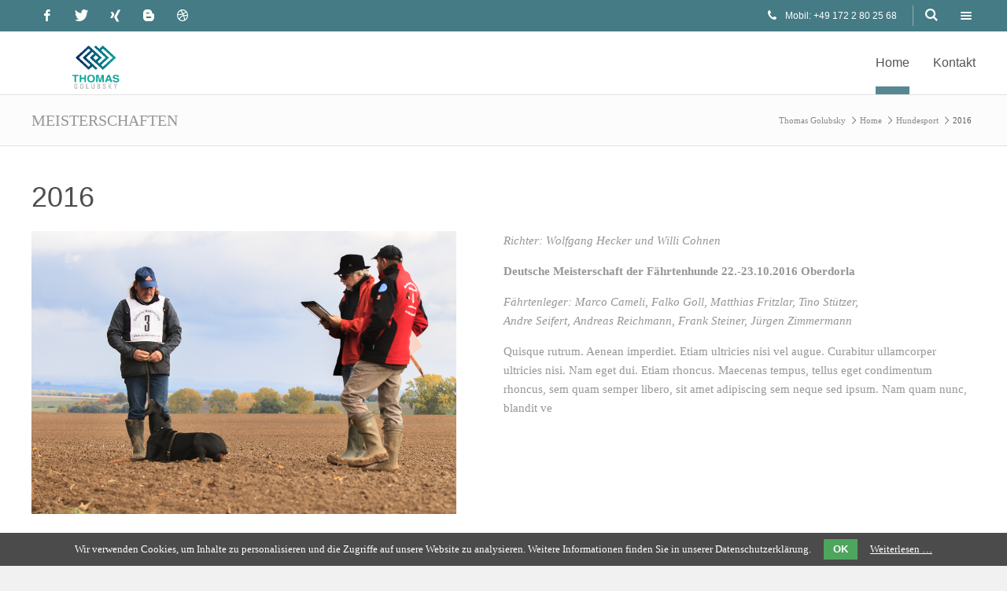

--- FILE ---
content_type: text/html; charset=utf-8
request_url: https://www.thomasgolubsky.de/portfolioreader/id-2016.html
body_size: 7473
content:
<!DOCTYPE html>
<html lang="de" class="mac chrome blink ch131">
<head>
<meta http-equiv="Content-Type" content="text/html; charset=utf-8">
<title>2016 - Thomas Golubsky</title>
<base href="https://www.thomasgolubsky.de/">

<meta name="robots" content="index,follow">
<meta name="description" content="Veranstaltung: DV DM FH 2016 Veranstaltungskategorie:DV Deutsche Meisterschaft FH Name der Ergebnisliste:IPO FH Datum:22.10.2016 - 23.10.2016 Veranstaltungsort:Oberorla Richter …">
<meta name="keywords" content="">
<meta name="generator" content="Contao Open Source CMS">
<meta name="viewport" content="width=device-width,initial-scale=1.0">

<link rel="shortcut icon" href="files/cto_layout/img/favicon.ico" type="image/x-icon" />
<link rel="apple-touch-icon" href="files/cto_layout/img/apple-touch-icon.png">

<!--[if lt IE 9]>
<script src="http://html5shiv.googlecode.com/svn/trunk/html5.js"></script>
<script src="files/cto_layout/scripts/selectivizr-min.js"></script>
<![endif]-->

<script src="https://code.jquery.com/jquery-1.11.3.min.js"></script>
<script type="text/javascript">$.noConflict();</script>
<script type="text/javascript" src="https://cdnjs.cloudflare.com/ajax/libs/jquery-tools/1.2.7/jquery.tools.min.js"></script>
<script type="text/javascript" charset="utf-8" src="assets/js/f4c136387b9e.js"></script>
<script src="files/cto_layout/scripts/scripts.js" type="text/javascript" charset="utf-8"></script>

<!-- google fonts start -->
<link href='http://fonts.googleapis.com/css?family=Open+Sans:400,300,600,700,500' rel='stylesheet' type='text/css'>
<link href='http://fonts.googleapis.com/css?family=ABeeZee:400,400italic' rel='stylesheet' type='text/css'>
<!-- google fonts end -->

<link rel="stylesheet" type="text/css" media="screen" href="assets/css/05ca1af9b641.css">
<link rel="stylesheet" type="text/css" href="files/cto_layout/css/styles.css" media="screen">
<link rel="stylesheet" type="text/css" href="files/cto_layout/css/customize.css" media="screen">

<link rel="stylesheet" href="files/cto_layout/css/icons.min.css">
<link rel="stylesheet" href="system/modules/pct_customelements/assets/font-awesome/4.6.3/css/font-awesome.min.css">
<link rel="stylesheet" href="system/modules/cookiebar/assets/cookiebar.min.css">
<link rel="stylesheet" href="assets/css/3caa5b074bb5.css">
<script src="system/modules/cookiebar/assets/cookiebar.min.js"></script>
<style type='text/css'>.socials a.icon-facebook-3:hover {background: #3365A4!important}</style>
<style type='text/css'>.socials a.icon-twitter-3:hover {background: #5eaade!important}</style>
<style type='text/css'>.socials a.icon-xing:hover {background: #045b65!important}</style>
<style type='text/css'>.socials a.icon-blogger-1:hover {background: #F57D02!important}</style>
<style type='text/css'>.socials a.icon-dribbble:hover {background: #F46899!important}</style>
<script type='text/javascript'>
/* <![CDATA[ */
jQuery(document).ready(function($) {
	jQuery('#toplogin span').click(function(){
		jQuery('#toplogin').toggleClass('loginbox_open','loginbox_closed');
	});
});
/* ]]> */
</script>

</head>

<body class="mac chrome blink ch131 full_width content_page stickyheader">
<!--[if lt IE 9]><p id="chromeframe">You are using an outdated browser. <a href="http://browsehappy.com/">Upgrade your browser today</a> or <a href="http://www.google.com/chromeframe/?redirect=true">install Google Chrome Frame</a> to better experience this site.</p><![endif]-->

        <div id="off_canvas" class="pushy pushy-left">
                <span class="socials">
	 
					<a href="https://www.facebook.com/profile.php?id=100009264283148" target="_blank" class="icon-facebook-3"></a>
								<a href="#" target="_blank" class="icon-twitter-3"></a>
								<a href="#" target="_blank" class="icon-xing"></a>
								<a href="#" target="_blank" class="icon-blogger-1"></a>
								<a href="#" target="_blank" class="icon-dribbble"></a>
						</span>



<div class="mod_sprachwechsler block">

<div class="sprachwechsler">
	<span>Language</span>
	<ul>
		 
							<li><a href="#"><img src="files/cto_layout/img/flags/de.gif"  width="16" height="11" alt="">Deutsch</a></li>
							<li><a href="#"><img src="files/cto_layout/img/flags/en.gif"  width="16" height="11" alt="">English</a></li>
						</ul>
</div>

</div><div class="mod_search block">
	<form action="suche.html" method="get">
		<div class="formbody">
			<input type="search" name="keywords" class="text" value="">
			<button type="submit" class="submit button" value="Suchen"></button>
		</div>
	</form>
</div>

<!-- indexer::stop -->
<nav class="mod_navigation block">

  
  <ul  class="vlist level_1">
            <li class="submenu trail icon-home-5 first"><a href="fundiert-und-kompetent-VOLLBLUTHUNDESPORTLER.html" title="Get Startet" class="submenu trail icon-home-5 first">Home</a><ul  class="vlist level_2">
            <li class="submenu trail noborder_bottom first last"><a href="fundiert-und-kompetent-VOLLBLUTHUNDESPORTLER.html" title="Hundesport" class="submenu trail noborder_bottom first last">Hundesport</a><ul  class="vlist level_3">
            <li class="icon-slideshare sibling first"><a href="fundiert-und-kompetent-VOLLBLUTHUNDESPORTLER.html" title="Thomas Golubsky" class="icon-slideshare sibling first">Thomas Golubsky</a></li>
                <li class="icon-pinboard sibling last"><a href="meine-galerie.html" title="Impressionen" class="icon-pinboard sibling last">Galerie</a></li>
            </ul>
    </li>
            </ul>
    </li>
                <li class="open-from-bottom icon-road last"><a href="schreiben-sie-mir.html" title="schreiben Sie mir" class="open-from-bottom icon-road last">Kontakt</a></li>
            </ul>
    

</nav>
<!-- indexer::continue -->
                        </div>

<!-- Site Overlay -->
<div class="site-overlay"></div>
<div id="contentwrapper">
        <div id="headeroffset">
                                <div id="top">
                        <div class="inside"><span class="socials">
	 
					<a href="https://www.facebook.com/profile.php?id=100009264283148" target="_blank" class="icon-facebook-3"></a>
								<a href="#" target="_blank" class="icon-twitter-3"></a>
								<a href="#" target="_blank" class="icon-xing"></a>
								<a href="#" target="_blank" class="icon-blogger-1"></a>
								<a href="#" target="_blank" class="icon-dribbble"></a>
						</span>



<div class="mod_sprachwechsler block">

<div class="sprachwechsler">
	<span>Language</span>
	<ul>
		 
							<li><a href="#"><img src="files/cto_layout/img/flags/de.gif"  width="16" height="11" alt="">Deutsch</a></li>
							<li><a href="#"><img src="files/cto_layout/img/flags/en.gif"  width="16" height="11" alt="">English</a></li>
						</ul>
</div>

</div>
<div id="sidearea-toggler"></div><div class="mod_search block">
	<form action="suche.html" method="get">
		<div class="formbody">
			<input type="search" name="keywords" class="text" value="">
			<button type="submit" class="submit button" value="Suchen"></button>
		</div>
	</form>
</div>
<div id="hotline">
	 
				<span>
					<i class="icon-phone-2"></i>
			Mobil: +49 172 2 80 25 68				</span>
			</div>



<div id="toplogin">
	<span>Login</span>
	
<!-- indexer::stop -->
<div class="mod_login one_column tableless login block">

  
  <form action="portfolioreader/id-2016.html" id="tl_login" method="post">
    <div class="formbody">
            <input type="hidden" name="FORM_SUBMIT" value="tl_login">
      <input type="hidden" name="REQUEST_TOKEN" value="0061b971c3033cf6b7f5ba412bfd5b68">
      <label for="username">Benutzername</label>
      <input type="text" name="username" id="username" class="text" value=""><br>
      <label for="password">Passwort</label>
      <input type="password" name="password" id="password" class="text password" value="">
              <div class="checkbox_container">
          <input type="checkbox" name="autologin" id="autologin" value="1" class="checkbox"> <label for="autologin">Angemeldet bleiben</label>
        </div>
            <div class="submit_container">
        <input type="submit" class="submit" value="Anmelden">
      </div>
    </div>
  </form>

</div>
<!-- indexer::continue -->
</div>
<div class="clear"></div></div>
                </div>
                                                <header id="header">
                        <div id="headerhide"></div>
                        <div class="inside">
<div class="logo"><a href="./"></a></div>
<div class="menu-btn" id="nav-open-btn">&nbsp;</div>
<!-- indexer::stop -->
<nav class="mod_navigation mainmenu block">

  
  <ul  class="vlist level_1">

    
	<li class="submenu trail icon-home-5 first megamenu ">
  		 	      									<a href="fundiert-und-kompetent-VOLLBLUTHUNDESPORTLER.html" title="Get Startet" class="submenu trail icon-home-5 first megamenu ">Home<span class="subline">Get Startet</span></a>
						  	<div class="layer_two"><ul  class="vlist level_2">

    
	<li class="submenu trail noborder_bottom first last">
  		 	      					<a href="fundiert-und-kompetent-VOLLBLUTHUNDESPORTLER.html" title="Hundesport" class="submenu trail noborder_bottom first last">Hundesport<span class="subline">Hundesport</span></a>
										  	<ul  class="vlist level_3">

    
	<li class="icon-slideshare sibling first">
  		 	      									<a href="fundiert-und-kompetent-VOLLBLUTHUNDESPORTLER.html" title="Thomas Golubsky" class="icon-slideshare sibling first">Thomas Golubsky<span class="subline">Thomas Golubsky</span></a>
						  		</li>

  
    
	<li class="icon-pinboard sibling last">
  		 	      									<a href="meine-galerie.html" title="Impressionen" class="icon-pinboard sibling last">Galerie<span class="subline">Impressionen</span></a>
						  		</li>

  </ul>
	</li>

  </ul>
</div>	</li>

  
    
	<li class="open-from-bottom icon-road last">
  		 	      									<a href="schreiben-sie-mir.html" title="schreiben Sie mir" class="open-from-bottom icon-road last">Kontakt<span class="subline">schreiben Sie mir</span></a>
						  		</li>

  </ul>


</nav>
<!-- indexer::continue -->

<div class="mod_sprachwechsler block">

<div class="sprachwechsler">
	<span>Language</span>
	<ul>
		 
							<li><a href="#"><img src="files/cto_layout/img/flags/de.gif"  width="16" height="11" alt="">Deutsch</a></li>
							<li><a href="#"><img src="files/cto_layout/img/flags/en.gif"  width="16" height="11" alt="">English</a></li>
						</ul>
</div>

</div><span class="socials">
	 
					<a href="https://www.facebook.com/profile.php?id=100009264283148" target="_blank" class="icon-facebook-3"></a>
								<a href="#" target="_blank" class="icon-twitter-3"></a>
								<a href="#" target="_blank" class="icon-xing"></a>
								<a href="#" target="_blank" class="icon-blogger-1"></a>
								<a href="#" target="_blank" class="icon-dribbble"></a>
						</span>


<div class="contentbox block">
	<div class="float-left first">© 2017 thomas-golubsky.de</div>
	<div class="float-right last"><a href="schreiben-sie-mir.html" title="schreiben Sie mir">Kontakt</a>|<a href="impressum.html" title="Impressum">Impressum</a>|<a href="datenschutz.html" title="Datenschutzerklärung">Datenschutz</a></div>
</div><div class="clear"></div></div>
                </header>
                        </div>

        <div id="header_after">
                <div class="inside"></div>
        </div>

        <div id="wrapper">
                                <div id="container_before">
                        <div class="inside">
<div id="pagetitle">Meisterschaften</div>
<!-- indexer::stop -->
<div class="mod_breadcrumb block">

  
  
  <ul>
                  <li class="first"><a href="home.html" title="Thomas Golubsky">Thomas Golubsky</a></li>
                        <li><a href="fundiert-und-kompetent-VOLLBLUTHUNDESPORTLER.html" title="Get Startet">Home</a></li>
                        <li><a href="fundiert-und-kompetent-VOLLBLUTHUNDESPORTLER.html" title="Hundesport">Hundesport</a></li>
                        <li class="active last">2016</li>
            </ul>


</div>
<!-- indexer::continue -->
</div>
                </div>
                                                <div id="container">
                        <div id="container-inside" class="inside">
                                                                <section id="main">
                                        <div class="inside"><div class="mod_article first last block" id="portfolioreader">

  
  
<div class="mod_newsreader block">

  
  <div class="portfolioleser block">
<h1>2016</h1>

<div class="ce_text block">

  
  
  
      <figure class="image_container float_left">

      
      

<img src="files/cto_layout/img/Meisterschaften/Thomas-Golubsky-DVDMFH2016.jpg" width="1000" height="667" alt="DV DM FH 2016 in Oberdorla" title="DV DM FH 2016 in Oberdorla">



      
      
    </figure>
  
      <p><em>Richter: Wolfgang Hecker und Willi Cohnen</em></p>
<p><strong>Deutsche Meisterschaft der Fährtenhunde 22.-23.10.2016 Oberdorla</strong></p>
<p><em>Fährtenleger: Marco Cameli, Falko Goll, Matthias Fritzlar, Tino Stützer,</em><br><em>Andre Seifert, Andreas Reichmann, Frank Steiner, Jürgen Zimmermann</em></p>
<p>Quisque rutrum. Aenean imperdiet. Etiam ultricies nisi vel augue. Curabitur ullamcorper ultricies nisi. Nam eget dui. Etiam rhoncus. Maecenas tempus, tellus eget condimentum rhoncus, sem quam semper libero, sit amet adipiscing sem neque sed ipsum. Nam quam nunc, blandit ve</p>  

</div>

<div class="ce_trennlinien margin-top30 margin-bottom30 block">

<div class="customelement_layout_dividers block" >
	<hr class="divider_2">
</div>



</div>
<div class="ce_text margin-bottom40margin-top60 block">

  
  
      <h6 style="text-align: center;">Ergebnisse der DV Deutsche Meisterschaft IPO FH – 22.-23.10.2016</h6>  
  
  

</div>

<div class="ce_table table-extended margin-top35 margin-bottom35 block">

  
  
  <table id="table_5900">

    
          <thead>
        <tr>
                      <th class="head_0 col_first">Kat.- Nr.</th>
                      <th class="head_1">Team</th>
                      <th class="head_2">Stufe</th>
                      <th class="head_3">A</th>
                      <th class="head_4">A</th>
                      <th class="head_5">Gesamt</th>
                      <th class="head_6 col_last">Platz</th>
                  </tr>
      </thead>
    
    
    <tbody>
              <tr class="row_0 row_first even">
                                    <td class="col_0 col_first">1</td>
                                                <td class="col_1">Helmut Ziemann<br>
Orie vom Binselberg<br>
LG Hessen / Abt. Südhessen</td>
                                                <td class="col_2">IPO FH</td>
                                                <td class="col_3">97</td>
                                                <td class="col_4">98</td>
                                                <td class="col_5">195</td>
                                                <td class="col_6 col_last">1.</td>
                              </tr>
              <tr class="row_1 odd">
                                    <td class="col_0 col_first">3</td>
                                                <td class="col_1">Thomas Golubsky<br>
Jenifer Nuova Dolche Vita<br>
LG Westfalen / Abt. Recklinghausen</td>
                                                <td class="col_2">IPO FH</td>
                                                <td class="col_3">91</td>
                                                <td class="col_4">92</td>
                                                <td class="col_5">183</td>
                                                <td class="col_6 col_last">2.</td>
                              </tr>
              <tr class="row_2 even">
                                    <td class="col_0 col_first">5</td>
                                                <td class="col_1">Denise Keßler<br>
Lynn vom Binselberg<br>
LG Hessen / Abt. Südhessen</td>
                                                <td class="col_2">IPO FH</td>
                                                <td class="col_3">31</td>
                                                <td class="col_4">88</td>
                                                <td class="col_5">119</td>
                                                <td class="col_6 col_last">&nbsp;</td>
                              </tr>
              <tr class="row_3 odd">
                                    <td class="col_0 col_first">4</td>
                                                <td class="col_1">Herbert Krüger<br>
Amy von der Leibgarde<br>
LG Württemberg / Abt. Stuttgart</td>
                                                <td class="col_2">IPO FH</td>
                                                <td class="col_3">19</td>
                                                <td class="col_4">93</td>
                                                <td class="col_5">112</td>
                                                <td class="col_6 col_last">&nbsp;</td>
                              </tr>
              <tr class="row_4 even">
                                    <td class="col_0 col_first">2</td>
                                                <td class="col_1">Martina Carius<br>
Lynn von Bullerbü<br>
LG Thüringen / Abt. Oberdorla</td>
                                                <td class="col_2">IPO FH</td>
                                                <td class="col_3">0</td>
                                                <td class="col_4">92</td>
                                                <td class="col_5">92</td>
                                                <td class="col_6 col_last">&nbsp;</td>
                              </tr>
              <tr class="row_5 odd">
                                    <td class="col_0 col_first">11</td>
                                                <td class="col_1">Herbert Krüger<br>
Dakota von der Leibgarde<br>
LG Württemberg</td>
                                                <td class="col_2">FH 2</td>
                                                <td class="col_3">&nbsp;</td>
                                                <td class="col_4">93</td>
                                                <td class="col_5">93</td>
                                                <td class="col_6 col_last">1.</td>
                              </tr>
              <tr class="row_6 even">
                                    <td class="col_0 col_first">9</td>
                                                <td class="col_1">Rolf Keßler<br>
Neele vom Binselberg<br>
LG Hessen / Abt. Südhessen</td>
                                                <td class="col_2">FH 2</td>
                                                <td class="col_3">&nbsp;</td>
                                                <td class="col_4">88</td>
                                                <td class="col_5">88</td>
                                                <td class="col_6 col_last">2.</td>
                              </tr>
              <tr class="row_7 odd">
                                    <td class="col_0 col_first">10</td>
                                                <td class="col_1">Manfred Rudloff<br>
Ino von der Burgstätte<br>
LG Thüringen / Abt. Uthleben</td>
                                                <td class="col_2">FH 2</td>
                                                <td class="col_3">&nbsp;</td>
                                                <td class="col_4">86</td>
                                                <td class="col_5">86</td>
                                                <td class="col_6 col_last">3.</td>
                              </tr>
              <tr class="row_8 even">
                                    <td class="col_0 col_first">8</td>
                                                <td class="col_1">Andrea Wittkowski<br>
Nyke vom Binselberg<br>
LG Hessen / Abt. Südhessen</td>
                                                <td class="col_2">FH 2</td>
                                                <td class="col_3">&nbsp;</td>
                                                <td class="col_4">77</td>
                                                <td class="col_5">77</td>
                                                <td class="col_6 col_last">4.</td>
                              </tr>
              <tr class="row_9 odd">
                                    <td class="col_0 col_first">6</td>
                                                <td class="col_1">Dieter Karsubke<br>
Spaikfürst von Strengbach<br>
LG Sachsen</td>
                                                <td class="col_2">FH 2</td>
                                                <td class="col_3">&nbsp;</td>
                                                <td class="col_4">76</td>
                                                <td class="col_5">76</td>
                                                <td class="col_6 col_last">5.</td>
                              </tr>
              <tr class="row_10 even">
                                    <td class="col_0 col_first">13</td>
                                                <td class="col_1">Tina Winkler<br>
Bruno von der Eulenkluft<br>
LG Sachsen/Auerbach</td>
                                                <td class="col_2">FH 2</td>
                                                <td class="col_3">&nbsp;</td>
                                                <td class="col_4">51</td>
                                                <td class="col_5">51</td>
                                                <td class="col_6 col_last">&nbsp;</td>
                              </tr>
              <tr class="row_11 odd">
                                    <td class="col_0 col_first">12</td>
                                                <td class="col_1">Ingolf Zygmanowski<br>
Luc von der Burgstätte<br>
LG Sachsen Anhalt</td>
                                                <td class="col_2">FH 2</td>
                                                <td class="col_3">&nbsp;</td>
                                                <td class="col_4">29</td>
                                                <td class="col_5">29</td>
                                                <td class="col_6 col_last">&nbsp;</td>
                              </tr>
              <tr class="row_12 even">
                                    <td class="col_0 col_first">7</td>
                                                <td class="col_1">Dieter Karsubke<br>
Hiobs vom Haveland<br>
LG Sachsen</td>
                                                <td class="col_2">FH 2</td>
                                                <td class="col_3">&nbsp;</td>
                                                <td class="col_4">4</td>
                                                <td class="col_5">4</td>
                                                <td class="col_6 col_last">&nbsp;</td>
                              </tr>
              <tr class="row_13 odd">
                                    <td class="col_0 col_first">14</td>
                                                <td class="col_1">Bernd Kleuderlein<br>
Ducati von Kunstadt<br>
LG Bayern</td>
                                                <td class="col_2">FH 1</td>
                                                <td class="col_3">&nbsp;</td>
                                                <td class="col_4">98</td>
                                                <td class="col_5">98</td>
                                                <td class="col_6 col_last">1.</td>
                              </tr>
              <tr class="row_14 even">
                                    <td class="col_0 col_first">15</td>
                                                <td class="col_1">Sandra Dötzer<br>
Djamila von Kunstadt<br>
LG Bayern</td>
                                                <td class="col_2">FH 1</td>
                                                <td class="col_3">&nbsp;</td>
                                                <td class="col_4">71</td>
                                                <td class="col_5">71</td>
                                                <td class="col_6 col_last">2.</td>
                              </tr>
              <tr class="row_15 row_last odd">
                                    <td class="col_0 col_first">16</td>
                                                <td class="col_1">Iris Albrecht<br>
Nastyangel von der Burgstätte<br>
LG Thüringen / Abt. Oberdorla</td>
                                                <td class="col_2">FH 1</td>
                                                <td class="col_3">&nbsp;</td>
                                                <td class="col_4">53</td>
                                                <td class="col_5">53</td>
                                                <td class="col_6 col_last">&nbsp;</td>
                              </tr>
          </tbody>

  </table>


</div>

<div class="ce_trennlinien margin-top30 margin-bottom30 block">

<div class="customelement_layout_dividers block" >
	<hr class="divider_2">
</div>



</div>
<div class="ce_text block">

  
  
      <p style="text-align: right;">Alle Angaben ohne Gewähr!</p>  
  
  

</div>
</div>
  <!-- indexer::stop -->
  <p class="back"><a href="javascript:history.go(-1)" title="Zurück">Zurück</a></p>
  <!-- indexer::continue -->

  
</div>

  
</div>

</div>
                                </section>
                                                        </div>
                </div>
                
        </div>

                <footer id="footer">
                <div class="inside"><div id="autogrid_wrapper_4499" class="autogrid_wrapper cte block"><div class="inner">
<div class="ce_adressblock autogrid-id_4499 autogrid-type_cte autogrid-first n4 one_fourth autogrid_mode_auto autogrid first block">

<div class="customelement_layout_adressblock block" >
	
			<h4>Kontakt</h4>
		
			<div class="adressblock_adresse"><p>Thomas Golubsky<br>Lucas-Cranach-Straße 33<br>45768 Marl</p></div>
		
	 
		<div class="adressblock_tel">
						<div>+49 172 / 2802568</div>
				</div>
		
	 
					<div class="adressblock_fax">+49 2365 974253</div>
				
	 
		<div class="adressblock_email">
						<a href="mailto:info(at)thomasgolubsky.de">info(at)thomasgolubsky.de</a>
				</div>
		
	 
		<div class="adressblock_webadresse">
						<a href="http://www.thomasgolubsky.de">www.thomasgolubsky.de</a>
				</div>
		
</div>
</div>
<!-- indexer::stop -->
<div class="ce_form autogrid-id_2 autogrid-type_cte n4 one_fourth autogrid_mode_auto autogrid tableless block">

<h4><span>Kontakt</span></h4>

<form action="portfolioreader/id-2016.html" id="f2" method="post" enctype="application/x-www-form-urlencoded" novalidate>
<div class="formbody">
<input type="hidden" name="FORM_SUBMIT" value="auto_form_2">
<input type="hidden" name="REQUEST_TOKEN" value="0061b971c3033cf6b7f5ba412bfd5b68">
<input type="hidden" name="MAX_FILE_SIZE" value="">
	<div class="input-wrapper block first mandatory">
	  	<div class="input-wrapper-inside first mandatory">
						<span><i class="first mandatory"></i></span>
			<input type="text" name="name" id="ctrl_28" class="text first mandatory" value="" required placeholder="Name">		</div>
			</div>
	<div class="input-wrapper block">
	  	<div class="input-wrapper-inside ">
						<span><i class=""></i></span>
			<input type="text" name="email" id="ctrl_30" class="text" value="" placeholder="Email">		</div>
			</div>
	<div class="input-wrapper block full mandatory">
	  	<div class="input-wrapper-inside full mandatory">
						<span><i class="full mandatory"></i></span>
			<textarea name="nachricht" id="ctrl_33" class="textarea full mandatory" rows="3" cols="40" required placeholder="Nachricht"></textarea>		</div>
			</div>
  <div class="submit_container full">
    <input type="submit" id="ctrl_37" class="submit full" value="Senden"> 
  </div>
</div>
</form>

</div>
<!-- indexer::continue -->

<!-- indexer::stop -->
<div class="mod_newslist autogrid-id_4501 autogrid-type_cte n4 one_fourth autogrid_mode_auto autogrid block">

      <h4>News</h4>
  
  
      <div class="nachrichtenteaser_footer block first even">
	<div><span class="date">07 Apr 2019</span> - <a href="nachrichtenreader/frohe-ostern.html" title="Den Artikel lesen: Frohe Ostern">Frohe Ostern</a></div>
</div>
<div class="nachrichtenteaser_footer block odd">
	<div><span class="date">27 Okt 2018</span> - <a href="nachrichtenreader/pruefungsordnung-2019.html" title="Den Artikel lesen: Prüfungsordnung 2019">Prüfungsordnung 2019</a></div>
</div>
<div class="nachrichtenteaser_footer block even">
	<div><span class="date">09 Sep 2018</span> - <a href="nachrichtenreader/lga-in-thueringen-2018.html" title="Den Artikel lesen: LGA in Thüringen 2018">LGA in Thüringen 2018</a></div>
</div>
<div class="nachrichtenteaser_footer block odd">
	<div><span class="date">01 Jul 2018</span> - Monti's FH1</div>
</div>
<div class="nachrichtenteaser_footer block even">
	<div><span class="date">03 Jun 2018</span> - Begleithundeprüfung</div>
</div>
<div class="nachrichtenteaser_footer block last odd">
	<div><span class="date">28 Okt 2017</span> - DV DM FH 2017 - IPO-FH</div>
</div>
      

</div>
<!-- indexer::continue -->

<div class="ce_text autogrid-id_4502 autogrid-type_cte autogrid-last n4 one_fourth autogrid_mode_auto autogrid last block">

      <h4>Über mich</h4>
  
  
      <p><strong>Dobermänner und auch der Gebrauchshundesport gehören seit vielen Jahren zu meinem Leben..</strong></p>
<p>Seit dieser Zeit hat mich die Faszination Dobermann wie ein Fieber gepackt und nicht wieder losgelassen.</p>
<p><span class="socials">
	 
					<a href="https://www.facebook.com/profile.php?id=100009264283148" target="_blank" class="icon-facebook-3"></a>
								<a href="#" target="_blank" class="icon-twitter-3"></a>
								<a href="#" target="_blank" class="icon-xing"></a>
								<a href="#" target="_blank" class="icon-blogger-1"></a>
								<a href="#" target="_blank" class="icon-dribbble"></a>
						</span>


</p>  
  
  

</div>
<div class="clear autogrid_clear"></div></div><div class="clear autogrid_clear"></div></div></div>
        </footer>
        
                <div id="bottom">
                <div class="inside">
                        <div class="contentbox block">
	<div class="float-left first">© 2017 thomas-golubsky.de</div>
	<div class="float-right last"><a href="schreiben-sie-mir.html" title="schreiben Sie mir">Kontakt</a>|<a href="impressum.html" title="Impressum">Impressum</a>|<a href="datenschutz.html" title="Datenschutzerklärung">Datenschutz</a></div>
</div>                </div>
        </div>
        
</div>

        
<div class="mod_sidearea block">

<div id="sidearea">
	<div id="sidearea-close"></div>
	<div class="inside"></div>
</div>

</div>
<div id="linktotop"></div>

<div id="stickyheader">
        <div class="inside">
<div class="logo"><a href="./"></a></div>
<!-- indexer::stop -->
<nav class="mod_navigation mainmenu block">

  
  <ul  class="vlist level_1">

    
	<li class="submenu trail icon-home-5 first megamenu ">
  		 	      									<a href="fundiert-und-kompetent-VOLLBLUTHUNDESPORTLER.html" title="Get Startet" class="submenu trail icon-home-5 first megamenu ">Home<span class="subline">Get Startet</span></a>
						  	<div class="layer_two"><ul  class="vlist level_2">

    
	<li class="submenu trail noborder_bottom first last">
  		 	      					<a href="fundiert-und-kompetent-VOLLBLUTHUNDESPORTLER.html" title="Hundesport" class="submenu trail noborder_bottom first last">Hundesport<span class="subline">Hundesport</span></a>
										  	<ul  class="vlist level_3">

    
	<li class="icon-slideshare sibling first">
  		 	      									<a href="fundiert-und-kompetent-VOLLBLUTHUNDESPORTLER.html" title="Thomas Golubsky" class="icon-slideshare sibling first">Thomas Golubsky<span class="subline">Thomas Golubsky</span></a>
						  		</li>

  
    
	<li class="icon-pinboard sibling last">
  		 	      									<a href="meine-galerie.html" title="Impressionen" class="icon-pinboard sibling last">Galerie<span class="subline">Impressionen</span></a>
						  		</li>

  </ul>
	</li>

  </ul>
</div>	</li>

  
    
	<li class="open-from-bottom icon-road last">
  		 	      									<a href="schreiben-sie-mir.html" title="schreiben Sie mir" class="open-from-bottom icon-road last">Kontakt<span class="subline">schreiben Sie mir</span></a>
						  		</li>

  </ul>


</nav>
<!-- indexer::continue -->
</div>
</div>


<script src="assets/jquery/ui/1.11.4/jquery-ui.min.js"></script>
<script>
  (function($) {
    $(document).ready(function() {
      $(document).accordion({
        // Put custom options here
        heightStyle: 'content',
        header: 'div.toggler',
        collapsible: true,
        create: function(event, ui) {
          ui.header.addClass('active');
          $('div.toggler').attr('tabindex', 0);
        },
        activate: function(event, ui) {
          ui.newHeader.addClass('active');
          ui.oldHeader.removeClass('active');
          $('div.toggler').attr('tabindex', 0);
        }
      });
    });
  })(jQuery);
</script>

<script src="assets/jquery/colorbox/1.6.1/js/colorbox.min.js"></script>
<script>
  (function($) {
    $(document).ready(function()
    {
      $('a[data-lightbox]').map(function() {
      	
      	// break loop if parent is a bx slider clone
      	if($(this).parent('div').hasClass('bx-clone'))
      	{
	      	return false;
      	}
      	
      	$(this).colorbox({
          // Put custom options here
          loop: false,
          rel: $(this).attr('data-lightbox'),
          maxWidth: '95%',
          maxHeight: '95%',
        });
      });
    });
  })(jQuery);
</script>

<script src="assets/swipe/2.0/js/swipe.min.js"></script>
<script>
  (function($) {
    $(document).ready(function() {
      $('.ce_sliderStart').each(function(i, cte) {
        var s = $('.content-slider', cte)[0],
            c = s.getAttribute('data-config').split(',');
        new Swipe(s, {
          // Put custom options here
          'auto': parseInt(c[0]),
          'speed': parseInt(c[1]),
          'startSlide': parseInt(c[2]),
          'continuous': parseInt(c[3]),
          'menu': $('.slider-control', cte)[0]
        });
      });
    });
  })(jQuery);
</script>

<script>setTimeout(function(){var e=function(e,t){try{var n=new XMLHttpRequest}catch(r){return}n.open("GET",e,!0),n.onreadystatechange=function(){this.readyState==4&&this.status==200&&typeof t=="function"&&t(this.responseText)},n.send()},t="system/cron/cron.";e(t+"txt",function(n){parseInt(n||0)<Math.round(+(new Date)/1e3)-86400&&e(t+"php")})},5e3);</script>

<script>
  (function(i,s,o,g,r,a,m){i['GoogleAnalyticsObject']=r;i[r]=i[r]||function(){(i[r].q=i[r].q||[]).push(arguments)},i[r].l=1*new Date();a=s.createElement(o),m=s.getElementsByTagName(o)[0];a.async=1;a.src=g;m.parentNode.insertBefore(a,m)})(window,document,'script','https://www.google-analytics.com/analytics.js','ga');
  ga('create', 'UA-97552330-1', 'auto');
      ga('set', 'anonymizeIp', true);
    ga('send', 'pageview');
</script>

      <script>
              setTimeout(function(){jQuery.ajax("system/cron/cron.txt",{complete:function(e){var t=e.responseText||0;parseInt(t)<Math.round(+(new Date)/1e3)-86400&&jQuery.ajax("system/cron/cron.php")}})},5e3)
          </script>
  
 
<div id="cookiebar" class="bottom">
	<span>Wir verwenden Cookies, um Inhalte zu personalisieren und die Zugriffe auf unsere Website zu analysieren. Weitere Informationen finden Sie in unserer Datenschutzerklärung.</span>
	<button onclick="setCookieBar('COOKIEBAR_1'); return false;">OK</button>
		<a href="datenschutz.html" title="Weiterlesen …">Weiterlesen …</a>
	</div>
</body>
</html>

--- FILE ---
content_type: text/css
request_url: https://www.thomasgolubsky.de/files/cto_layout/css/styles.css
body_size: 39954
content:
/* =============================================================================
 * reset & defaults
 * ========================================================================== */

/*     --reset
------------------------------------------------- */
* {margin: 0; padding: 0; border: 0; outline: 0; background-repeat: no-repeat; -webkit-tap-highlight-color: rgba(0, 0, 0, 0);}
* {-webkit-box-sizing: border-box; -moz-box-sizing: border-box; box-sizing: border-box;}
#wrapper .mejs-container *,  #calroot, #theme-menu *, #theme-export, #theme-export * {-webkit-box-sizing: content-box; -moz-box-sizing: content-box; box-sizing: content-box;}
ol, ul {list-style: none;}
table {border-spacing: 0;}
body {height: 100%; position: relative;}

/*     --float classes
------------------------------------------------- */
.float-left {float: left;}
.float-right {float: right;}

/*     --helper classes
------------------------------------------------- */
.center {text-align: center;}
.align_right {text-align: right;}
.hide {display: none;}

/*     --lightbox link height
------------------------------------------------- */
.image_container a {line-height: 0;}

/*     --lightbox width
------------------------------------------------- */ 
#mbCenter img {width: auto; max-width: 100%; height: auto; vertical-align: middle;}

/*     --clearings + defaults
------------------------------------------------- */
.inside{position:relative;text-align:left}
.block{overflow:hidden}
.clear,#clear{height:0.1px;font-size:0.1px;line-height:0.1px;clear:both}
.invisible{width:0;height:0;left:-1000px;top:-1000px;position:absolute;overflow:hidden;display:inline}
.custom{display:block;text-align:left}
.custom:after{content:".";display:block;height:0;clear:both;visibility:hidden}
*+html #main{position:static}
header,footer,nav,section,aside,article,figure,figcaption{display:block}
#container:after {content: "\0020"; display: block; height: 0; clear: both; visibility: hidden;}

/*     --chromeframe
------------------------------------------------- */
#chromeframe {background: red; padding: 10px; color: #fff; text-align: center; position: relative; z-index: 10000;}

/* =============================================================================
 * general styles & page setup
 * ========================================================================== */

a {color: #555; text-decoration: none;}
.ce_text p a:not(.button) {color: #0093B5;}
p {margin-bottom: 15px;}
blockquote {font-style: italic; font-size: 16px; margin-bottom: 20px;}
blockquote p {line-height: 22px;}
.image_container img {max-width: 100%;}
code, pre {font-family: monospace;}
abbr {background: #efefef; border-bottom: 1px dashed; cursor: pointer;}

/*     --helper classes
------------------------------------------------- */
.bigtext {font-size: 3em; line-height: 1em; font-weight: 300;}
.center {text-align: center;}
.no_margins p {margin: 0;}
.color {color: #0093B5;}
.bg_color {background-color: #0093B5;}
.text_invert, .text_invert h1, .text_invert h2, .text_invert h3, .text_invert h4, .text_invert h5, .text_invert h6, .text_invert a {color: #fff;}
.aligncenter * {text-align: center;}

/*     --margin classes
------------------------------------------------- */
.margin-top10 {margin-top: 10px;}
.margin-top20 {margin-top: 20px;}
.margin-top30 {margin-top: 30px;}
.margin-top40 {margin-top: 40px;}
.margin-top50 {margin-top: 50px;}
.margin-top60 {margin-top: 60px;}
.margin-top70 {margin-top: 70px;}
.margin-top80 {margin-top: 80px;}
.margin-top90 {margin-top: 90px;}
.margin-top100 {margin-top: 100px;}

.margin-bottom10 {margin-bottom: 10px;}
.margin-bottom20 {margin-bottom: 20px;}
.margin-bottom30 {margin-bottom: 30px;}
.margin-bottom40 {margin-bottom: 40px;}
.margin-bottom50 {margin-bottom: 50px;}
.margin-bottom60 {margin-bottom: 60px;}
.margin-bottom70 {margin-bottom: 70px;}
.margin-bottom80 {margin-bottom: 80px;}
.margin-bottom90 {margin-bottom: 90px;}
.margin-bottom100 {margin-bottom: 100px;}

/*     --fontsize classes
------------------------------------------------- */
.fontsize_xxxl {font-size: 100px; line-height: 1em;}
.fontsize_xxl {font-size: 45px; line-height: 60px;}
.fontsize_xl {font-size: 34px; line-height: 50px;}
.fontsize_l {font-size: 28px; line-height: 41px;}
.fontsize_m {font-size: 24px; line-height: 39px;}
.fontsize_s {font-size: 20px; line-height: 31px;}
.fontsize_xs {font-size: 14px; line-height: 22px;}
.fontsize_xxs {font-size: 11px; line-height: 22px;}
.fontsize_xxxs {font-size: 9px; line-height: 20px;}

/*     --border for ce_elements
------------------------------------------------- */
.border-top {border-top: 1px solid #ccc; padding-top: 20px;}
.border-bottom {border-bottom: 1px solid #ccc; padding-bottom: 20px;}

/*     --headlines
------------------------------------------------- */
h1, h2, h3, h4, h5, h6 {padding: 0; line-height: 1.4em; margin-bottom: 0.5em; font-family: 'ABeeZee', sans-serif; color: #4d4f4f; font-weight: 400;}
h1 {font-size: 36px;}
h2 {font-size: 26px;}
h3 {font-size: 24px;}
h4 {font-size: 20px;}
h5 {font-size: 18px;}
h6 {font-size: 16px;}

/*     --h1-h6 as divider
------------------------------------------------- */
.divider .ext_txtpic_headline h1:after, .divider .ext_txtpic_headline h2:after, .divider .ext_txtpic_headline h3:after, .divider .ext_txtpic_headline h4:after, .divider .ext_txtpic_headline h5:after, .divider .ext_txtpic_headline h6:after {content: ''; display: inline-block; height: 2px; background: #ccc; width: 65px; text-align: center; margin-bottom: 20px; margin-top: 15px;}
.divider span {display: block;}
.divider h1, .divider h2, .divider h3, .divider h4, .divider h5, .divider h6 {margin-bottom: 0;}
.divider_2 .ext_txtpic_headline h1, .divider_2 .ext_txtpic_headline h2, .divider_2 .ext_txtpic_headline h3, .divider_2 .ext_txtpic_headline h4, .divider_2 .ext_txtpic_headline h5, .divider_2 .ext_txtpic_headline h6 {background: url('[data-uri]') repeat-x left 50%; line-height: 1.6em; border: 0;}
.divider_2 span {background: #fff; padding: 0 20px 0 20px;}
.divider [class^="icon-"]:before, .divider_2 [class^="icon-"]:before {background: #fff; padding-right: 10px;}
.divider_3 .ext_txtpic_headline {border-bottom: 1px solid #efefef; margin-bottom: 20px;}
.divider_4 .ext_txtpic_headline {border-bottom: 2px solid #efefef; margin-bottom: 20px;}
.divider_5 .ext_txtpic_headline {border-bottom: 3px double #efefef; margin-bottom: 20px;}

/*     --subheadlines
------------------------------------------------- */
.subheadline_h1 {font-size: 18px; color: #acacac; line-height: 1.2em;}
.subheadline_h2 {font-size: 14px; color: #acacac; line-height: 1.2em;}
.subheadline_h3 {font-size: 14px; color: #acacac; line-height: 1.2em;}
.subheadline_h4 {font-size: 13px; color: #acacac; line-height: 1.2em;}
.subheadline_h5 {font-size: 12px; color: #acacac; line-height: 1.2em;}
.subheadline_h6 {font-size: 11px; color: #acacac; line-height: 1.2em;}

/*     --hr divider
------------------------------------------------- */
hr {width: 100%; clear: both;}
hr, hr.divider_1 {padding: 0; border: none; border-top: medium double #ddd; color: #ccc; text-align: center; height: 1px;}
hr.divider_2 {position: relative; height: 7px; line-height: 7px; border: 0; background: url('[data-uri]'); border-radius: 7px; }
hr.divider_3 {position: relative; height: 11px; line-height: 11px; border: 0; background: url('[data-uri]') center top no-repeat; background-size: 100%;}
hr.divider_4 {position: relative; height: 11px; line-height: 11px; border: 0; background: url('[data-uri]') center top repeat-x;}

/*     --articlewrapper
------------------------------------------------- */
body.aw_active #container-inside {padding: 0!important; max-width: 100%!important;}
.articlewrapper.typ2 {background: #F8F8F8;}
.articlewrapper.typ3 {background: #0093b5;}
.articlewrapper.typ3 .servicebox_2[class^="icon-"]:before, .articlewrapper.typ3 .servicebox_2[class*="icon-"]:before {color: rgba(0,0,0,0.5);}
.articlewrapper.typ3, .articlewrapper.typ3 a {color: #fff;}
.articlewrapper.typ3 h1, .articlewrapper.typ3 h2, .articlewrapper.typ3 h3, .articlewrapper.typ3 h4, .articlewrapper.typ3 h5, .articlewrapper.typ3 h6, .articlewrapper.typ3 .subheadline_h1, .articlewrapper.typ3 .subheadline_h3, .articlewrapper.typ3 .subheadline_h3, .articlewrapper.typ3 .subheadline_h4, .articlewrapper.typ3 .subheadline_h5, .articlewrapper.typ3 .subheadline_h6 {color: rgba(0,0,0,0.5);}
.articlewrapper.typ3 .filter li a.selected {border-color: #fff; color: #fff;}
.articlewrapper.typ4 {background: #292929;}
.articlewrapper.typ4 .filter li a.selected {border-color: rgba(255,255,255,0.6); color: #fff; background: rgba(255,255,255,0.3);}
.articlewrapper.typ4 .filter li:hover {border-color: rgba(255,255,255,0.4);}
.articlewrapper.typ5 {border-top: 1px solid #eee;}
.articlewrapper.typ6 {position: relative; overflow: visible;}
.articlewrapper.typ6:after {bottom: 100%;	left: 50%;content: " ";	height: 0; width: 0; position: absolute; margin-left: -30px; border-left: 30px solid transparent; border-top: 30px solid transparent; border-right: 30px solid transparent; border-bottom: 30px solid #fff;}

/*     --body
------------------------------------------------- */
body {color: #969696; overflow-x: hidden; font-family: 'Open Sans', Georgia, serif; font-size: 15px; line-height: 24px; background-repeat: repeat; background-position: top left; background-attachment: fixed!important; background-color: #f2f2f2; font-weight: 300;}

/*     --page-width
------------------------------------------------- */
#contentwrapper {max-width: 100%; margin: 0 auto; position: relative;}
#top .inside, #header .inside, #footer .inside, #container_before .inside, #teaser_after .inside, #bottom .inside, #container-inside {max-width: 1280px; margin: 0 auto;}

/*     --page-shadow
------------------------------------------------- */
#contentwrapper {box-shadow: 8px 0 5px -6px rgba(0, 0, 0, 0.06), -8px 0 5px -6px rgba(0, 0, 0, 0.06), 0 5px 10px -3px rgba(0, 0, 0, 0.2);}

/*     --top
------------------------------------------------- */
#top {background: #0093B5; position: relative; z-index: 5100; margin: 0 auto 0 auto; font-size: 12px!important; font-family: Arial, sans-serif!important; line-height: 21px!important;}
#top a:hover, #sidearea-toggler:hover {opacity: 0.8; -webkit-transition: All 0.3s ease; -moz-transition: All 0.3s ease; -o-transition: All 0.3s ease; -ms-transition: All 0.3s ease; transition: All 0.3s ease;}
#top .inside {padding: 0 40px;}
#top, #top a {color: #fff;}
#top .socials {float: left; margin-right: 35px;}
#top .mod_search {float: right;}
#top .socials a:hover {opacity: 1;}
#top .mod_search {margin-top: 7px; margin-left: 20px; margin-bottom: 4px; border-left: 1px solid rgba(255,255,255,0.4);}
#top .mod_search:hover {border-left: 0;}
#top .mod_search input {background: transparent; width: 40px; padding: 6px 25px 6px 6px!important; border-width: 1px; border-color: transparent; color: #fff; -webkit-transition: All 0.3s ease; -moz-transition: All 0.3s ease; -o-transition: All 0.3s ease; -ms-transition: All 0.3s ease; transition: All 0.3s ease;}
#top .mod_search form:hover input {width: 170px; border-color: rgba(255,255,255,0.3); -webkit-transition: All 0.3s ease; -moz-transition: All 0.3s ease; -o-transition: All 0.3s ease; -ms-transition: All 0.3s ease; transition: All 0.3s ease;}
#top .mod_search .submit {opacity: 1; height: 25px; margin-left: -30px; background: transparent; color: #fff; border-color: rgba(255,255,255,0.4);}
#top .mod_search .text {height: 26px;}
#top .mod_search:before {margin-top: 1px;}
#top #hotline {float: right; line-height: 40px;}
#top #hotline span {margin-left: 20px;}
#top i {font-size: 14px; vertical-align: top;}

/*     --socials
------------------------------------------------- */
.socials {overflow: hidden; display: block;}
.socials a {color: #fff; display: inline-block; -webkit-transition: All 0.3s ease; -moz-transition: All 0.3s ease; -o-transition: All 0.3s ease; -ms-transition: All 0.3s ease; transition: All 0.3s ease;}
.socials a:before {line-height: 40px; width: 40px; height: 40px; font-size: 14px; color: #fff; margin: 0;}
.socials a:hover:before {color: #fff!important; -webkit-transition: All 0.3s ease; -moz-transition: All 0.3s ease; -o-transition: All 0.3s ease; -ms-transition: All 0.3s ease; transition: All 0.3s ease;}

/*     --sprachwechsler
------------------------------------------------- */
#top .mod_sprachwechsler {float: left; position: relative; overflow: visible; height: 35px; margin-right: 35px;}
#top .mod_sprachwechsler a {margin-right: 5px; line-height: 30px; padding-right: 8px; border-right: 1px solid #ccc; color: #333;}
#top .mod_sprachwechsler a:last-child {border: 0;}
#top .mod_sprachwechsler a:hover {text-decoration: underline;}
#top .mod_sprachwechsler ul {display: none; position: absolute; left: 0; top: 41px; white-space:nowrap; background: rgba(255,255,255,0.9); padding: 5px 15px; box-shadow: 0px 2px 2px 1px rgba(0,0,0,0.3);}
#top .mod_sprachwechsler:hover ul {display: block; -webkit-animation: fadeIn 300ms ease; -moz-animation: fadeIn 300ms ease; -ms-animation: fadeIn 300ms ease; animation: fadeIn 300ms ease;}
#top .mod_sprachwechsler span {cursor: pointer; line-height: 40px;}
#top .mod_sprachwechsler span:after {font-family: "icons"; content: "\ea09"; display: inline-block; position: relative; margin-left: 10px;}
#top .mod_sprachwechsler img {margin-right: 4px; vertical-align: middle;}

/*     --logo
------------------------------------------------- */
.logo {position: absolute; top: 0; left: 40px; z-index: 100; background-image: url(../img/logo.png); background-repeat: no-repeat!important; background-size: 100%!important; background-position: center; width: 162px; height: 92px; display: table-cell; -webkit-transition: All 0.3s ease; -moz-transition: All 0.3s ease; -o-transition: All 0.3s ease; -ms-transition: All 0.3s ease; transition: All 0.3s ease;}
.logo a {display: block; height: 100%; width: 100%;}


/*     --#headeroffset
------------------------------------------------- */
#headeroffset {position: relative; z-index: 999;}

/*     --header
------------------------------------------------- */
#header {background-repeat: repeat; position: relative; background-color: #fff; z-index: 5000; left: 0; -webkit-backface-visibility: hidden;} 
#header .inside {padding: 0 40px; display: table; width: 100%;}
#header .image_container {margin: 0;} 
#header .socials, #header .mod_sprachwechsler, #header .contentbox {display: none;}

/*     --header on landing-page without navi
------------------------------------------------- */
body.blank #header .inside {height: 90px;}
body.blank #stickyheader .inside {height: 80px;}

/*     --header_after
------------------------------------------------- */
#header_after {display: block; margin-left: auto; margin-right: auto; overflow: hidden; position: relative; z-index: 10;}
#header_after .inside {overflow: hidden!important;}
#header_after .image_container {margin: 0;}

/*     --headerimage
------------------------------------------------- */
.headerimage_content_wrapper {position: absolute; left: 0; top: 0; width: 100%; height: 100%;}
.headerimage_content_outer {margin: 0 auto;max-width: 1280px;display: table; vertical-align: middle; height: 100%; width: 100%;}
.headerimage_content_inner {display: table-cell; vertical-align: middle; padding: 40px;}
.headerimage {line-height: 21px;}
.headerimage.mittig {text-align: center;}
.headerimage.rechts {text-align: right;}
.headerimage.hell, .headerimage.hell h3, .headerimage.hell h4 {color: #fff;}
.headerimage h3 {font-size: 42px; padding: 0; margin: 0;}
.headerimage h4 {font-size: 20px; padding: 0;}
.headerimage img {width: 100%;}

/*     --revolutionslider overwrite default styles
------------------------------------------------- */
.ce_revolutionslider * {-webkit-box-sizing: content-box; -moz-box-sizing: content-box; box-sizing: content-box;}
.ce_revolutionslider p {margin: 0;}
.ce_revolutionslider ul {display: none;}
.ce_revolutionslider .image_container img {width: auto; height: auto;}
.ce_revolutionslider .image_container {margin-bottom: 0; width: auto; padding: 0; margin: 0; float: none;}
.ce_revolutionslider {background: #fff; position: relative;}
.ce_revolutionslider .tp-bannertimer {background-image: url('[data-uri]');}
.ce_revolutionslider video {width: 100%;}
.ce_revolutionslider .rs-container {width: 100%!important; left: 0!important;}
.ce_revolutionslider .tp-leftarrow {left: 0!important;}
.ce_revolutionslider .tp-rightarrow {right: 0!important;}
.ce_revolutionslider .fullscreen {height: 100%;}
.ce_revolutionslider .revicon-right-dir:before {content:'\e912'; margin: 0;}
.ce_revolutionslider .html5vid:hover .tp-video-play-button {display: block!important;}

/*     --layerslider-classes
------------------------------------------------- */
.ce_revolutionslider .tp-caption {line-height: 1.3em;}
.ce_revolutionslider .fontsize18 {font-size: 18px;}
.ce_revolutionslider .fontsize20 {font-size: 20px;}
.ce_revolutionslider .fontsize22 {font-size: 22px;}
.ce_revolutionslider .fontsize24 {font-size: 24px;}
.ce_revolutionslider .fontsize26 {font-size: 26px;}
.ce_revolutionslider .fontsize28 {font-size: 28px;}
.ce_revolutionslider .fontsize30 {font-size: 30px;}
.ce_revolutionslider .fontsize32 {font-size: 32px;}
.ce_revolutionslider .fontsize34 {font-size: 34px;}
.ce_revolutionslider .fontsize36 {font-size: 36px;}
.ce_revolutionslider .fontsize38 {font-size: 38px;}
.ce_revolutionslider .fontsize40 {font-size: 40px;}
.ce_revolutionslider .fontsize42 {font-size: 42px;}
.ce_revolutionslider .fontsize44 {font-size: 44px;}
.ce_revolutionslider .fontsize46 {font-size: 46px;}
.ce_revolutionslider .fontsize48 {font-size: 48px;}
.ce_revolutionslider .fontsize50 {font-size: 50px;}
.ce_revolutionslider .fontsize52 {font-size: 52px;}
.ce_revolutionslider .fontsize54 {font-size: 54px;}
.ce_revolutionslider .fontsize56 {font-size: 56px;}
.ce_revolutionslider .fontsize58 {font-size: 58px;}
.ce_revolutionslider .fontsize60 {font-size: 60px;}
.ce_revolutionslider .fontsize62 {font-size: 62px;}
.ce_revolutionslider .fontsize64 {font-size: 64px;}
.ce_revolutionslider .fontsize66 {font-size: 66px;}
.ce_revolutionslider .fontsize68 {font-size: 68px;}
.ce_revolutionslider .fontsize70 {font-size: 70px;}
.ce_revolutionslider .fontsize72 {font-size: 72px;}
.ce_revolutionslider .fontsize74 {font-size: 74px;}
.ce_revolutionslider .fontsize76 {font-size: 76px;}
.ce_revolutionslider .fontsize78 {font-size: 78px;}
.ce_revolutionslider .fontsize80 {font-size: 80px;}
.ce_revolutionslider .fontsize82 {font-size: 82px;}
.ce_revolutionslider .fontsize84 {font-size: 84px;}
.ce_revolutionslider .fontsize86 {font-size: 86px;}
.ce_revolutionslider .fontsize88 {font-size: 88px;}
.ce_revolutionslider .fontsize90 {font-size: 90px;}
.ce_revolutionslider .fontsize92 {font-size: 92px;}
.ce_revolutionslider .fontsize94 {font-size: 94px;}
.ce_revolutionslider .fontsize96 {font-size: 96px;}
.ce_revolutionslider .fontsize98 {font-size: 98px;}
.ce_revolutionslider .fontsize100 {font-size: 100px;}
.ce_revolutionslider .white {color: #fff;}
.ce_revolutionslider .black-font {color: #333;}
.ce_revolutionslider .italic {font-style: italic; font-family: 'Playfair Display', Georgia, serif; font-style: italic; font-weight: 400;}
.ce_revolutionslider .bold {font-weight: bold;}

/*     --revolutionslider-linkToBottom
------------------------------------------------- */
.ce_revolutionslider #linkToContent {display: none;}
.ce_revolutionslider .fullscreen #linkToContent {display:block; position: absolute; left: 50%; bottom: 80px; margin-left: -35px; width: 70px; height: 70px; z-index: 100; opacity: 1; cursor: pointer;}
.ce_revolutionslider .fullscreen #linkToContent a {background: transparent!important;}
.ce_revolutionslider .fullscreen #linkToContent a:before {font-family: "icons"; content: "\ea09"; opacity: 0.6; display: inline-block; position: relative; margin-right: 5px; font-size: 70px; background: #fff; border-radius: 99px; width: 70px; height: 70px; line-height: 75px; text-align: center; transition: opacity 0.35s; -webkit-transition: opacity 0.35s; -moz-transition: opacity 0.35s; -o-transition: opacity 0.35s; -ms-transition: opacity 0.35s; color: #fff; background: rgba(0,0,0,0.3)!important;}
.ce_revolutionslider .fullscreen #linkToContent a:hover:before {opacity: 1;}

/*     --layerslider-caption (all)
------------------------------------------------- */
.ce_revolutionslider h1 {font-size: 44px;}
.ce_revolutionslider .tp-caption a {color: #fff;}
.ce_revolutionslider .tp-caption a:hover {color: #fff; background: rgba(255,255,255,0.4)!important;}

/*     --bxslider
------------------------------------------------- */
.bxslider {width: 0;}
.bx-wrapper {margin-bottom: 0; position: relative;}
.bx-wrapper .bx-viewport {border:0; left: 0; box-shadow: none; z-index: 200; background: transparent!important;}
.bx-wrapper .bx-prev, .bx-wrapper .bx-next {background: none;}
.bx-wrapper .bx-controls {height: 100%!important; top: 50%; position: static; z-index: 100;}
.bx-wrapper .bx-controls-direction {position: absolute; top: -35px; right:0; width: 65px; overflow: hidden; height: 24px;}
.bx-wrapper .bx-controls-direction a:before {font-family: "icons"; font-size: 24px; line-height: 24px; max-height: 24px; width: inherit; display: inline-block; position: absolute; overflow: hidden; top: 50%; text-align: center; margin-top: -12px; color: #333;} 
.bx-wrapper .bx-controls-direction a.bx-next:before {content: "\ea04";}
.bx-wrapper .bx-controls-direction a.bx-prev:before {content: "\ea03";}
.bx-wrapper .bx-controls-direction a.bx-prev {float: left; background: #fff; left: 0; box-shadow: 5px 0 11px -5px rgba(0,0,0,0.5);}
.bx-wrapper .bx-controls-direction a.bx-next {float: right; background: rgba(0, 0, 0, 0.3); right: 0; background: #fff; box-shadow: -5px 0 11px -5px rgba(0,0,0,0.5);}
.bx-wrapper .bx-controls-direction a {text-indent: 0; margin-top: 0; width: 24px; height: 24px; margin: 0; opacity: 0.7;}
.bx-wrapper .bx-pager, .bx-wrapper .bx-controls-auto {z-index: 1000; bottom: -60px;}
.bx-wrapper .bx-controls-direction a:hover {opacity: 0.9;}
.bx-wrapper .caption {display: none;}
.bx-wrapper .bx-controls-direction a {z-index: 1000;}
.bx-wrapper .bx-pager.bx-default-pager a {background: #ccc; width: 40px; height: 5px; border-radius: 0!important; -webkit-border-radius: 0!important; box-shadow: none;}
.bx-wrapper .bx-pager.bx-default-pager a.active {background: #0093B5;}

/*     --ce_bxslider
------------------------------------------------- */
.ce_bxslider {padding-bottom: 40px;}
.ce_bxslider .bx-wrapper .bx-controls-direction {top: 0; background: transparent; width: 100%; padding: 0; height: 100%;}
.ce_bxslider .bx-wrapper .bx-controls.bx-has-controls-auto.bx-has-pager .bx-pager {width: 100%; text-align: center; bottom: 5px;}
.ce_bxslider .bx-wrapper .bx-controls.bx-has-controls-auto.bx-has-pager .bx-controls-auto {bottom: 10px; right: 10px;}
.ce_bxslider .bx-wrapper .bx-controls-direction a {height: 66px; top: 50%; margin-top: -33px;}
.ce_bxslider .bx-wrapper .bx-pager .bx-pager-item {padding: 5px 0;}
.ce_bxslider .ce_bxslider_inside div:not(.ce_image) {padding: 40px;}
.ce_bxslider .bx-wrapper .bx-controls-direction a:before {margin-top: -12px;}

/*     --mod_breadcrumb
------------------------------------------------- */
.mod_breadcrumb {color: #5e5e5e; font-size: 11px; text-align: right; white-space: nowrap; float: right;}
.mod_breadcrumb li {display: inline-block; margin-right: 5px;}
.mod_breadcrumb li:before {font-family: "icons"; content: '\ea08'; margin-right: 5px;}
.mod_breadcrumb li.first:before {display: none;}
.mod_breadcrumb a {color: #888888;}
.mod_breadcrumb a:hover {text-decoration: underline;}

/*     --pagetitle
------------------------------------------------- */
#pagetitle {font-size: 20px; display: inline-block; float: left; text-transform: uppercase;}

/*     --wrapper
------------------------------------------------- */
#wrapper {position:relative; z-index: 5;}
body.content_page #wrapper {border-top: 0;}

/*     --container
------------------------------------------------- */
#container {position: relative; width: 100%; margin: 0; background: #fff;}
#container-inside {padding: 40px; overflow: hidden;}

/*     --container after // extended
------------------------------------------------- */
#container_after {display: block; position: relative; width: 100%; margin: 10px auto; max-width: 1280px; border: 0px solid #d0d0d0;}

/*     --container before // teaser
------------------------------------------------- */
#container_before .inside {position: relative; margin: 0 auto; overflow: hidden; padding: 20px 40px 10px 40px;}
#container_before {position: relative; display: block; margin: 0 auto 0 auto; width: 100%; background: #fff;}

/*  on content-pages - rootpath*/
.content_page #container_before {background: #FCFCFC; margin: 0; border-bottom: 1px solid #E1E1E1; border-top: 1px solid #E1E1E1;}
.content_page #container_before .inside {padding-top: 20px; padding-bottom: 20px;}

/*     --teaser_after
------------------------------------------------- */
#teaser_after {background: #F7F7F7;}
#teaser_after .inside {position: relative; margin: 0 auto; overflow: hidden; padding: 40px;}

/*     --sidearea
------------------------------------------------- */
#sidearea-toggler {float: right; height: 34px; margin-left: 20px; cursor: pointer;}
#sidearea-toggler:before {font-family: "icons"; content: "\2630"; text-indent: 0; display: inline-block; margin-right: 5px; font-size: 20px; line-height: 40px; cursor: pointer;}
#sidearea {width: 290px; background: #2f2f2f; position: absolute; top: 0; right: 0; height: 100%; z-index: 10000000; display: none;}
#sidearea-close {cursor: pointer; border-bottom: 1px solid #3E3E3E; height: 55px; text-align: center; background: #191919 url('[data-uri]') center center no-repeat;}
#sidearea .inside {padding: 25px;}

/*     --linktotop
------------------------------------------------- */
#linktotop {position: fixed; bottom: 10px; right: 10px; width: 40px; height: 40px; background: rgba(0,0,0,0.5); display: none; text-align: center; cursor: pointer; z-index: 1000;}
#linktotop:before {font-family: "icons"; content: "\e767"; text-indent: 0; display: inline-block; position: relative; top: 0px; left: 0; font-size: 30px; color: #fff; line-height: 40px;}

/* =============================================================================
 * sidebars
 * ========================================================================== */

/*     --sidebar_left
------------------------------------------------- */
body.sidebar_left #main {overflow: hidden; width:70%; float:left; position:relative;}
body.sidebar_left #left {overflow: hidden; margin-right: 5%; width:25%; float:left; position:relative; box-shadow: 19px 0px 16px -20px rgba(0, 0, 0, 0.2);}
body.sidebar_left #left .inside {padding-right: 18%;}

/*     --sidebar_right
------------------------------------------------- */
body.sidebar_right #main {overflow: hidden; width:70%; float:left; position:relative;}
body.sidebar_right #right {overflow: hidden; margin-left: 5%; width:25%; float:left; position:relative; box-shadow: -19px 0px 16px -20px rgba(0, 0, 0, 0.2);}
body.sidebar_right #right .inside {padding-left: 18%; padding-bottom: 45px;}
	
/*     --sidebar_both
------------------------------------------------- */
body.sidebar_both #main {overflow: hidden; width:48%; float:left; position:relative;}
body.sidebar_both #right {overflow: hidden; margin-left: 4%; width:22%; float:left; position:relative; box-shadow: -19px 0px 16px -20px rgba(0, 0, 0, 0.2);}
body.sidebar_both #right .inside {padding-left: 18%;}
body.sidebar_both #left {overflow: hidden; margin-right: 4%; width:22%; float:left; position:relative; box-shadow: 19px 0px 16px -20px rgba(0, 0, 0, 0.2);}
body.sidebar_both #left .inside {padding-right: 18%;}


/* =============================================================================
 * footer
 * ========================================================================== */
#footer {background: #242528; font-size: 0.9em;}
#footer, #footer a {color: #8C8989;}
#footer a:hover {text-decoration: underline;}
#footer .inside  {margin: 0 auto; padding: 80px 40px;}
#footer h1, #footer h2, #footer h3, #footer h4, #footer h5, #footer h6 {font-weight: bold; color: #fff;}
#footer ul {padding: 0;}
#footer li {margin-bottom: 8px; padding-bottom: 8px; list-style-type: none;}
#footer li:before {font-family: "icons"; content: "\2b"; display: inline-block; position: relative; margin-right: 10px;}
#footer .socials a:before {height: 40px; width: 40px; line-height: 40px; color: #8C8989; background: none; font-size: 18px; margin-right: 1px;}
#footer .socials {display: inline-block;}
#footer .socials a {-webkit-transition: All 0.3s ease; -moz-transition: All 0.3s ease; -o-transition: All 0.3s ease; -ms-transition: All 0.3s ease; transition: All 0.3s ease;}
#footer .socials a:hover {text-decoration: none; opacity: 0.8; -webkit-transition: All 0.3s ease; -moz-transition: All 0.3s ease; -o-transition: All 0.3s ease; -ms-transition: All 0.3s ease; transition: All 0.3s ease;}
#footer .autogrid {padding-left: 2%; padding-right: 2%;}

/*     --footer contact icons
------------------------------------------------- */
#footer [class^="icon-"]:before, #footer [class*="icon-"]:before { font-family:'icons'; font-style:inherit; font-weight:inherit; display:inline-block; text-decoration:inherit; width:1em; margin-right:.5em; text-align:center; line-height:inherit; float: left;} 
#footer [class^="icon-"] p, #footer [class*="icon-"] p {margin-left: 2em; margin-bottom: 0;}

/* =============================================================================
 * bottom, copyright
 * ========================================================================== */

#bottom {background: #fff; font-size: 0.9em;}
#bottom .inside  {max-width: 1280px; margin: 0 auto; padding: 40px;}
#bottom a:hover {text-decoration: underline;}
#bottom .last a {padding: 0 5px;}
#bottom .last a:last-child {padding-right: 0;}


/* =============================================================================
 * menues
 * ========================================================================== */

/*     --mainmenue
------------------------------------------------- */
nav.mainmenu a, nav.mainmenu a:hover, nav.mainmenu a span, nav.mainmenu a:hover span {-webkit-transition: All 0.4s ease; -moz-transition: All 0.4s ease; -o-transition: All 0.4s ease; -ms-transition: All 0.4s ease ; transition: All 0.4s ease; -webkit-backface-visibility: hidden; -webkit-perspective: 1000;}
nav.mainmenu {overflow: visible!important; line-height: 0; display: table-cell; vertical-align: middle;}
nav.mainmenu ul {position: relative; float: right; -webkit-backface-visibility: hidden; -webkit-perspective: 1000;}
nav.mainmenu ul ul {float:none;}
nav.mainmenu .layer_two {min-width: 210px; padding: 0; margin-left: 0; background: rgba(255,255,255,0.95); width: auto; display: none; position: absolute; top: 100%; box-shadow: 0 1px 1px 1px rgba(0,0,0,0.2); -webkit-animation: fadeInUp 300ms ease; -moz-animation: fadeInUp 300ms ease; -ms-animation: fadeInUp 300ms ease; animation: fadeInUp 300ms ease; z-index: 9999;} 
nav.mainmenu li.last .layer_two {right: 0;}
nav.mainmenu ul:after {content: ""; clear: both; display: block;}
nav.mainmenu ul li {float: left; position: relative;}
nav.mainmenu ul li.megamenu {position: static;}
nav.mainmenu ul li:hover .layer_two {display: block;}
nav.mainmenu ul li a {display: block; text-decoration: none; position: relative; line-height: 24px; min-height: inherit; text-align: left; font-size: 16px; float: none; padding: 28px 0; font-family: 'ABeeZee', sans-serif; margin-left: 15px; margin-right: 15px;}
nav.mainmenu ul li a.last {margin-right: 0;}
nav.mainmenu ul li ul li a.last {margin-right: 15px;}
nav.mainmenu ul li > a:before {position: relative; width: 24px!important; line-height: 24px!important; font-size: 24px; vertical-align: middle; margin-right: 10px; font-weight: 300;}
nav.mainmenu ul ul {border-top: 5px solid #0093B5;}
nav.mainmenu ul ul ul {border-top: 0!important;}
nav.mainmenu ul ul li > a:before {position: absolute; left: 0px; top: 5px;}
nav.mainmenu ul li a.first {border-top: 0;}
nav.mainmenu ul li.last ul {right: 0;}
nav.mainmenu ul ul li {float: none; position: relative; line-height: 32px; min-height: 0;}
nav.mainmenu ul ul li a {font-weight: 400; text-transform: none; text-align: left; border-bottom: 1px solid rgba(0,0,0,0.1); line-height: 15px; padding: 8px 25px 10px 20px!important; color: #676767; font-size: 12px!important; margin-left: 15px!important; margin-right: 15px!important;}	
nav.mainmenu ul ul ul ul li a, nav.mainmenu a.last {border-bottom: 0;}
nav.mainmenu ul ul li a span {display: block;}
nav.mainmenu ul ul li a:before{font-size: inherit; height: auto; line-height: 32px!important; width: 20px!important; padding-top: 0;}
nav.mainmenu ul ul li.last {border:0;}
nav.mainmenu ul ul ul {position: absolute; left: 100%; top:0;}
nav.mainmenu ul li.trail ul a:after, nav.mainmenu ul li.active ul a:after {display: none;}
nav.mainmenu ul ul li a:before {line-height: 21px!important;}
nav.mainmenu ul li a {position: relative; z-index: 10;}
nav.mainmenu ul li a:after {display: block; background: #0093B5; content: ''; position: absolute; left: 0; bottom: 0; width: 100%; height: 0; -webkit-transition: height 0.3s ease; -moz-transition: height 0.3s ease; -o-transition: height 0.3s ease; -ms-transition: height 0.3s ease; transition: height 0.3s ease; -webkit-backface-visibility: hidden; backface-visibility: hidden;}
nav.mainmenu ul li:hover a:after,nav.mainmenu ul a.trail:after, nav.mainmenu ul a.active:after, nav.mainmenu ul li.active a:after {z-index: -1; height: 10px; -webkit-backface-visibility: hidden; backface-visibility: hidden; display: block!important;}
nav.mainmenu ul a.trail:after, nav.mainmenu ul a.active:after {opacity: 0.9;}
nav.mainmenu ul li:hover ul li a:after {display: none!important;}
nav.mainmenu ul ul li a:hover, nav.mainmenu ul ul li a.active, nav.mainmenu ul ul li.active a {background: #0093B5; color: rgba(255, 255, 255, 0.8);}
nav.mainmenu ul ul li a.active.trail {color: #676767; background: none;}
nav.mainmenu .level_3 {background: rgba(255,255,255,0.95); box-shadow: 0 1px 1px 1px rgba(0,0,0,0.2); display: none; width: 100%;}
nav.mainmenu .level_3 {-webkit-animation: fadeInRight 300ms ease; -moz-animation: fadeInRight 300ms ease; -ms-animation: fadeInRight 300ms ease; animation: fadeInRight 300ms ease;}
nav.mainmenu .level_2 li:hover .level_3 {display: block;}
nav.mainmenu .level_2 li a.submenu:after {font-family: "icons"; content: "\e75e"; text-indent: 0; display: block!important; position: absolute; top: 50%; left: auto; right: -15px; bottom: auto; background: none; line-height: 0; width: 30px;} 

/* helper classes */
nav.mainmenu .noborder_left {border-left: 0!important;}
nav.mainmenu .noborder_bottom a {border-bottom: 0!important;}
nav.mainmenu ul li.open_leftside .layer_two {right: 0;}
nav.mainmenu ul li.open_leftside .level_3 {left: -100%;}
nav.mainmenu ul li.open_rightside .level_3 {left: 100%;}

/* megamenu */
nav.mainmenu ul .megamenu ul ul {box-shadow: none;}
nav.mainmenu ul .megamenu .level_3 {-webkit-animation: none; -moz-animation: none; -ms-animation: none; animation: none;}
nav.mainmenu ul li.megamenu .layer_two {right: 0; white-space:nowrap;}
nav.mainmenu ul li.megamenu .layer_two > ul {display: table; padding: 20px 0;}
nav.mainmenu ul li.megamenu .layer_two > ul > li {display: table-cell; vertical-align: top;}
nav.mainmenu ul li.megamenu:hover ul {display: block;}
nav.mainmenu ul li.megamenu ul ul {position: static;}
nav.mainmenu ul li.megamenu ul li {border-left: 1px solid rgba(0,0,0,0.1);}
nav.mainmenu ul li.megamenu ul li.first, nav.mainmenu ul li.megamenu ul ul li {border-left: 0;}
nav.mainmenu ul li.megamenu ul li ul li {float: none; width: auto; overflow: hidden;}
nav.mainmenu ul li.megamenu ul.level_3, nav.mainmenu ul li.megamenu ul.level_4, nav.mainmenu ul li.megamenu ul.level_5 {background: transparent;}
nav.mainmenu ul.level_4 li a {margin-left: 20px;}
nav.mainmenu ul.level_5 li a {margin-left: 30px;}
nav.mainmenu ul li.megamenu .level_2 li a.submenu:after {content: "\e75c";}
nav.mainmenu ul li.megamenu .image_container img {max-width: inherit;}
nav.mainmenu ul li.megamenu .image_container a, nav.mainmenu .image_container a:hover {background: transparent!important; border: 0!important; padding: 0!important; line-height: 0!important;}
nav.mainmenu ul li.megamenu .level_2 li.submenu a.submenu {text-transform: uppercase; color: rgba(0,0,0,0.4); border: 0;}
nav.mainmenu ul li.megamenu .level_2 li.submenu a.submenu:hover {color: rgba(255,255,255,0.8);}
nav.mainmenu ul li.megamenu .level_2 li.submenu a.submenu:after {display: none!important;}

/* megamenu helper classes */
nav.mainmenu ul li.megamenu .layer_two > ul > li.mm_align_bottom {vertical-align: bottom;}
nav.mainmenu ul li.megamenu .layer_two > ul > li.mm_align_bottom .ce_image {margin-bottom: -20px;}

/* onepagenavigation */
.onepagenavigation li:last-child a {margin-right: 0!important;}

/*     --sticky menu
------------------------------------------------- */
#stickyheader {display: none; position: fixed; left: 0; top: 0; width: 100%; background: rgba(255,255,255,0.9); z-index: 9999;}
#stickyheader {-webkit-animation: fadeInDown 400ms ease; -moz-animation: fadeInDown 400ms ease; -ms-animation: fadeInDown 400ms ease; animation: fadeInDown 400ms ease;}
#stickyheader.stickyheader_on {display: block;}
#stickyheader.animate {-webkit-animation: slideInDown 800ms ease; -moz-animation: slideInDown 800ms ease; -ms-animation: slideInDown 800ms ease; animation: slideInDown 800ms ease;}
#stickyheader .inside {max-width: 1280px; margin: 0 auto; display: table; width: 100%; padding: 0 40px;}
#stickyheader .subline {display: none;}
#stickyheader .logo {height: 60px; position: absolute!important;}
#stickyheader nav.mainmenu {display: table-cell!important;}
#stickyheader nav.mainmenu ul:not(.vlist) {float: right!important;}
#stickyheader nav.mainmenu ul li a {padding-top: 18px; padding-bottom: 18px; }
#stickyheader nav.mainmenu ul li a:before {display: none;}

/*     --subline in mainmenue
------------------------------------------------- */
nav.mainmenu span {font-weight: normal; font-size: 10px; text-transform: none; display: block; white-space:nowrap; line-height: normal; color: #999999; font-family: Arial, sans-serif;}
nav.mainmenu a[class*="icon-"] .subline {margin-left: 37px;}
nav.mainmenu ul li ul li a:hover span, nav.mainmenu ul li ul li a.active span {color: rgba(255, 255, 255, 0.8);}
nav.mainmenu ul li ul li a span {margin-left: 0px!important;}
nav.mainmenu .columheader {font-family: 'ABeeZee', sans-serif; font-weight: 300; margin-bottom: 15px; font-size: 17px;}
	
/*     --submenu-sidebar
------------------------------------------------- */
#submenu {margin-bottom: 25px;}
#submenu a {position: relative; display: block; padding: 4px 10px 4px 18px; margin-bottom: 0; -webkit-transition: All 0.1s ease; -moz-transition: All 0.1s ease; -o-transition: All 0.1s ease; -ms-transition: All 0.1s ease; transition: All 0.1s ease;} 
#submenu li ul li {border: 0;}
#submenu ul ul {margin-left: 20px;}
#submenu ul ul ul {margin-left: 20px;}
#submenu ul ul li {padding: 0;}
#submenu a:hover, #submenu a.active {color: #0093B5; background: #f8f8f8;}
#submenu a.active.trail {background: inherit; color: #555;}
#submenu li a[class*="icon-"]:before {position: absolute; left: 10px; top: 10px;}
#submenu li a[class*="icon-"] {padding-left: 30px;}

#submenu ul li:hover > ul, #submenu ul li.active > ul, #submenu ul li.trail > ul {display: block;}
#submenu ul ul {display: none;}
#submenu ul ul ul {display: none;}
#submenu ul ul ul ul {display: none;}

/* =============================================================================
 * mobile menu off canvas
 * ========================================================================== */
#off_canvas .level_1 ul {display: none;}
#off_canvas .level_2 {position: relative;}
#off_canvas {background: #333; font-weight: normal;}
#off_canvas a {color: #c4c4c4; padding: 11px 4px 11px 10px; display: block; font-size: 13px; position: relative;}
#off_canvas span.open_subnav {display: block; z-index: 100; position: absolute; right: 0; top: 0; height: 100%; width: 50px; background: transparent!important; cursor: pointer;}
#off_canvas ul ul span.open_subnav {z-index: 110;}
#off_canvas ul ul ul span.open_subnav {z-index: 120;}
#off_canvas ul ul ul ul span.open_subnav {z-index: 130;}
#off_canvas a.submenu {cursor: pointer; padding-right: 50px;}
#off_canvas a.submenu:after {padding-left: 20px; border-left: 1px solid rgba(0,0,0,0.2); height: 100%; content:'\ea09'; font-family: "icons"; padding-right: 20px; position: absolute; right: 0; font-size: 20px; line-height: 50px; top: 0;}
#off_canvas li {position: relative;}
#off_canvas li.open > a.submenu:after {content: '\ea05'; font-family: "icons"; }
#off_canvas.pushy a {border-top: 0;}
#off_canvas a span {display: none;}
#off_canvas a:before {z-index: 100;}
#off_canvas a:hover, #off_canvas a.active, #off_canvas a.trail {background: #4b4b4b;}
#off_canvas ul ul a {padding-left: 20px;}
#off_canvas ul ul ul a {padding-left: 30px;}
#off_canvas ul ul ul ul a {padding-left: 40px;}
#off_canvas .socials {padding: 5px 0; text-align: center; background: #4b4b4b;  -webkit-box-shadow: inset 0px -1px 3px 0px #333; -moz-box-shadow: inset 0px -1px 3px 0px #333; box-shadow: inset 0px -1px 3px 0px #333;}
#off_canvas .socials a {display: inline-block; border: 0; padding: 3px;}
#nav-open-btn {display: none;  vertical-align: middle;}
#nav-open-btn:before {font-family: "icons"; content: '\2630'; color: #fff; font-size: 20px; line-height: 23px; width: 23px; text-align: center; display: table-cell; background: #0093B5; padding: 6px; float: right;}
#off_canvas form {text-align: center;}
#off_canvas form button {}
#off_canvas form input {width: 83%!important; border: 0; height: 33px;}
#off_canvas .mod_search {border-bottom: 1px solid #3c3c3c; margin-bottom: 5px; padding: 10px; background: #1a1a1a;}
#off_canvas .sprachwechsler {float: none; padding: 0; border: 0; margin: 0;} 
#off_canvas .sprachwechsler a {background: #4B4B4B; border-right: 0; margin: 0; padding: 7px 12px;}
#off_canvas .sprachwechsler span {display: none;}
#off_canvas .sprachwechsler img {margin-right: 5px;}
#off_canvas .mod_search .submit {height: 33px;}
.pushy, #contentwrapper, .push {-webkit-perspective: inherit!important;}
.pushy, #contentwrapper, .push {-webkit-backface-visibility:inherit!important;}
body.pushy-active .pushy {overflow-x: hidden; overflow-y: scroll;}
body.pushy-active #contentwrapper {position: fixed !important; display: block; top: 0; z-index: -1; height: 100%;}
body.pushy-active .site-overlay {z-index: 10; background: white; left:0; opacity: 0.65;}

/* onepagenav */
#off_canvas #onepagenav {float: none;}
#off_canvas #onepagenav nav.mainmenu {display: block!important;}
#off_canvas #onepagenav nav.mainmenu ul {float: none;}
#off_canvas #onepagenav nav.mainmenu ul li {float: none;}
#off_canvas #onepagenav nav.mainmenu ul li a {padding: 20px 14px;}
#off_canvas #onepagenav a:hover, #off_canvas #onepagenav nav.mainmenu ul li.current a {background: #4b4b4b; color: #fff;}
#off_canvas #onepagenav a:after {display: none;}

/* =============================================================================
 * features + contao modules
 * ========================================================================== */
 
 /*     --contao content slider
------------------------------------------------- */
.slider-control	{position:static!important; height:0!important;}
.slider-control a {top: 50%!important; opacity: 0.7; margin-top: -35px!important;}
.slider-control a:hover {opacity: 1;}
.slider-menu {bottom: 15px; top: auto!important; font-family: Arial, sans-serif;}
.slider-menu b {margin: 0 2px!important;}
.ce_sliderStart {position: relative!important;}
.slider-next {background: rgba(160, 160, 160, 0.5); right: 0; border-radius: 3px 0 0 3px; z-index: 100; width: 50px; height: 70px; color: rgba(0, 0, 0, 0);}
.slider-next:before {font-family: "icons"; content: "\ea08"; display: block; position: relative; font-size: 30px; line-height: 26px; margin-top: -12px; top: 50%; text-align: center; color: #fff;}
.slider-prev {background: rgba(160, 160, 160, 0.5); left: 0!important; border-radius: 0 3px 3px 0; z-index: 100; width: 50px; height: 70px; color: rgba(0, 0, 0, 0);}
.slider-prev:before {font-family: "icons"; content: "\ea07"; display: block; position: relative; font-size: 30px; line-height: 26px; margin-top: -12px; top: 50%; text-align: center; color: #fff;}
.ce_sliderStart .caption {display: none;}

/* contao content slider in #main  */
#main .slider-next:before, .small_arrows .slider-prev:before {font-size: 18px;}
#main .slider-next, #main .slider-prev, .small_arrows .slider-prev, .small_arrows .slider-next {width: 25px; height: 30px;}
#main .slider-control .slider-menu {bottom: 0px; width: auto; right: 0; left: auto;}

/*     --back links
------------------------------------------------- */
.back a:before {font-family: "icons"; content: '\e881'; margin-right: 5px;}

/*     --extended text & bild custom element
------------------------------------------------- */
.ce_text-mit-bild-erweitert .ext_txtpic {overflow: hidden;}
.ce_text-mit-bild-erweitert .float_left .ext_txtpic_bild {float: left; padding: 0; margin-right: 20px;}
.ce_text-mit-bild-erweitert .float_right .ext_txtpic_bild {float: right; padding: 0; margin-left: 20px;}
.ce_text-mit-bild-erweitert .float_right .image_container {float: right;}
.ce_text-mit-bild-erweitert .ext_txtpic.col_left {display: table;}
.ce_text-mit-bild-erweitert .col_left .ext_txtpic_bild {display: table-cell; vertical-align: top;}
.ce_text-mit-bild-erweitert .col_left .ext_txtpic_bild img {width: 100%; height: auto;}
.ce_text-mit-bild-erweitert .col_left .ext_txtpic_text {display: table-cell;  vertical-align: top;}
.ce_text-mit-bild-erweitert .ext_txtpic.col_left .ce_textarea, .ce_text-mit-bild-erweitert .ext_txtpic.col_left .ext_txtpic_text .ext_txtpic_headline, .ce_text-mit-bild-erweitert .ext_txtpic.col_left .ce_hyperlink {padding-left: 5%;}
.ce_text-mit-bild-erweitert .no_image .ext_txtpic.col_left .ce_textarea, .ce_text-mit-bild-erweitert .no_image .ext_txtpic.col_left .ext_txtpic_text .ext_txtpic_headline, .ce_text-mit-bild-erweitert .no_image .ext_txtpic.col_left .ce_hyperlink {padding-left: 0;}
.ce_text-mit-bild-erweitert .col_right .ext_txtpic_bild {display: table-cell;}
.ce_text-mit-bild-erweitert .col_right .ext_txtpic_bild img {width: 100%; height: auto;}
.ce_text-mit-bild-erweitert .col_right .ext_txtpic_text {display: table-cell;}
.ce_text-mit-bild-erweitert .ext_txtpic.col_right .ce_textarea, .ce_text-mit-bild-erweitert .ext_txtpic.col_right .ext_txtpic_text .ext_txtpic_headline, .ce_text-mit-bild-erweitert .ext_txtpic.col_right .ce_hyperlink {padding-right: 5%;}
.ce_text-mit-bild-erweitert .no_image .ext_txtpic.col_right .ce_textarea, .ce_text-mit-bild-erweitert .no_image .ext_txtpic.col_right .ext_txtpic_text .ext_txtpic_headline, .ce_text-mit-bild-erweitert .no_image .ext_txtpic.col_right .ce_hyperlink {padding-right: 0;}
.ce_text-mit-bild-erweitert .ext_ce_text_oben, .ce_text-mit-bild-erweitert .ext_ce_image_oben {vertical-align: top!important;}
.ce_text-mit-bild-erweitert .ext_ce_text_mittig, .ce_text-mit-bild-erweitert .ext_ce_image_mittig {vertical-align: middle!important;}
.ce_text-mit-bild-erweitert .ext_ce_text_unten, .ce_text-mit-bild-erweitert .ext_ce_image_unten {vertical-align: bottom!important;}
.ce_text-mit-bild-erweitert .headline_beside, .ce_text-mit-bild-erweitert .headline_beside h1, .ce_text-mit-bild-erweitert .headline_beside h2, .ce_text-mit-bild-erweitert .headline_beside h3, .ce_text-mit-bild-erweitert .headline_beside h4, .ce_text-mit-bild-erweitert .headline_beside h5, .ce_text-mit-bild-erweitert .headline_beside h6 {background: none!important; border: 0!important;}
.ce_text-mit-bild-erweitert .headline_beside [class^="icon-"]:before {padding-right: 0;}
.ce_text-mit-bild-erweitert .ext_ce_frame_1 .image_container {border: 1px solid #ccc;}
.ce_text-mit-bild-erweitert .ext_ce_frame_2 .image_container {border: 2px solid #ccc;}
.ce_text-mit-bild-erweitert .ext_ce_frame_3 .image_container {border: 1px dashed #ccc;}
.ce_text-mit-bild-erweitert .ext_ce_frame_4 .image_container {border: 2px dashed #ccc;}
.ce_text-mit-bild-erweitert .image_container {margin-bottom: 0;}
.ce_text-mit-bild-erweitert .ext_txtpic_bild {line-height: 0;}
.ce_text-mit-bild-erweitert .ext_txtpic_bild img {max-width: 100%; height: auto;}
.ce_text-mit-bild-erweitert .txt_right * {text-align: right;}
.ce_text-mit-bild-erweitert .txt_center * {text-align: center;}
.ce_text-mit-bild-erweitert .txt_center .image_container img {display: inline-block;}
.ce_text-mit-bild-erweitert .txt_center .image_container {line-height: 0;}
.ce_text-mit-bild-erweitert .headline_middle {text-align: center;}
.ce_text-mit-bild-erweitert .ce_hyperlink {margin-top: 30px;}

.ce_text-mit-bild-erweitert .bottom_center .ext_txtpic_bild, .ce_text-mit-bild-erweitert .top_center .ext_txtpic_bild {margin-left: auto; margin-right: auto; max-width: 100%; line-height: 0;}

/* CSS3 filter + effects */
.ext_txtpic_bild img, .ext_txtpic_bild img:hover {-webkit-transition: all 0.4s ease; -moz-transition: all 0.4s ease; -ms-transition: all 0.4s ease; -o-transition: all 0.4s ease; transition: all 0.4s ease;}
.ext_ce_gray img, .ext_ce_gray_hover img {filter: Gray(); filter: url("data:image/svg+xml;utf8,<svg xmlns=\'http://www.w3.org/2000/svg\'><filter id=\'grayscale\'><feColorMatrix type=\'matrix\' values=\'0.3333 0.3333 0.3333 0 0 0.3333 0.3333 0.3333 0 0 0.3333 0.3333 0.3333 0 0 0 0 0 1 0\'/></filter></svg>#grayscale"); /* Firefox 10+, Firefox on Android */ filter: gray; /* IE6-9 */ -webkit-filter: grayscale(100%); -moz-filter: grayscale(100%); -ms-filter: grayscale(100%); -o-filter: grayscale(100%);} 
.ext_ce_gray_hover img:hover {filter: none; /* IE6-9 */ -webkit-filter: grayscale(0%); -moz-filter: grayscale(0%); -ms-filter: grayscale(0%);}
.ext_ce_opacity img {opacity: 0.8;}
.ext_ce_opacity img:hover {opacity: 1;}
.ext_ce_blur img {-webkit-filter: blur(5px); -moz-filter: blur(5px);}
.ext_ce_blur .image_container {padding: 10px;}
.ext_ce_blur img:hover {-webkit-filter: none; -moz-filter: none;}
.ext_ce_zoomin img {-moz-transform: scale(1.2); -webkit-transform: scale(1.2); -o-transform: scale(1.2); -ms-transform: scale(1.2); transform: scale(1.2);}
.ext_ce_zoomin img:hover {-moz-transform: none; -webkit-transform: none; -o-transform: none; -ms-transform: none; transform: none;}
.ext_ce_zoomout img {-moz-transform: none; -webkit-transform: none; -o-transform: none; -ms-transform: none; transform: none;}
.ext_ce_zoomout img:hover {-moz-transform: scale(1.2); -webkit-transform: scale(1.2); -o-transform: scale(1.2); -ms-transform: scale(1.2); transform: scale(1.2);}

/* CSS3 animation */
.ext_ce_effect_ltr .image_container, .ext_ce_effect_rtl .image_container, .ext_ce_effect_btt .image_container, .ext_ce_effect_ttb .image_container {opacity: 0;}
.ext_ce_effect_ltr .image_container {-webkit-animation: fadeimages-ltr 0.8s 1 cubic-bezier(1,0,0,1); -moz-animation: fadeimages-ltr 0.8s 1 cubic-bezier(1,0,0,1); -o-animation: fadeimages-ltr 0.8s 1 cubic-bezier(1,0,0,1); animation: fadeimages-ltr 0.8s 1 cubic-bezier(1,0,0,1); opacity: 1;}
.ext_ce_effect_rtl .image_container {-webkit-animation: fadeimages-rtl 0.8s 1 cubic-bezier(1,0,0,1); -moz-animation: fadeimages-rtl 0.8s 1 cubic-bezier(1,0,0,1); -o-animation: fadeimages-rtl 0.8s 1 cubic-bezier(1,0,0,1); animation: fadeimages-rtl 0.8s 1 cubic-bezier(1,0,0,1); opacity: 1;}
@-webkit-keyframes fadeimages-ltr{0%{-webkit-transform:translate(-10%,0);opacity:0}100%{-webkit-transform:translate(0,0);opacity:1}}@-moz-keyframes fadeimages-ltr{0%{-moz-transform:translate(-10%,0);opacity:0}100%{-moz-transform:translate(0,0);opacity:1}}@-o-keyframes fadeimages-ltr{0%{-o-transform:translate(-10%,0);opacity:0}100%{-o-transform:translate(0,0);opacity:1}}@keyframes fadeimages-ltr{0%{transform:translate(-10%,0);opacity:0}100%{transform:translate(0,0);opacity:1}}@-webkit-keyframes fadeimages-rtl{0%{-webkit-transform:translate(10%,0);opacity:0}100%{-webkit-transform:translate(0,0);opacity:1}}@-moz-keyframes fadeimages-rtl{0%{-moz-transform:translate(10%,0);opacity:0}100%{-moz-transform:translate(0,0);opacity:1}}@-o-keyframes fadeimages-rtl{0%{-o-transform:translate(10%,0);opacity:0}100%{-o-transform:translate(0,0);opacity:1}}@keyframes fadeimages-rtl{0%{transform:translate(10%,0);opacity:0}100%{transform:translate(0,0);opacity:1}}

/*     --table_simple
------------------------------------------------- */
table {margin-bottom: 10px; border-bottom: solid 3px #E3E3E3; width: 100%;}
table td {border-top: solid 1px #E3E3E3; padding: 0.5em; text-align: left;}
table td p {margin: 0;}
table th {text-align: left; padding: 0.5em;}

/*     --table_striped
------------------------------------------------- */
.table-striped tr.even {background: #f8f8f8;}

/*     --table_blank
------------------------------------------------- */
.table-blank tr, .table-blank td, .table-blank th, .table-blank table {border: 0; padding: 0;}

/*     --table_extended
------------------------------------------------- */
.table-extended table {text-align: center; color: #666; font-size: 12px; text-shadow: 1px 1px 0px #fff; border: 1px solid #e0e0e0;}
.table-extended table td {border-bottom: 1px solid #e0e0e0; border-left: 1px solid #e0e0e0; border-top: 1px solid #ffffff; background: #fafafa;}
.table-extended table th {border-bottom: 1px solid #e0e0e0; border-top: 1px solid #fafafa; background: #ededed;}
.table-extended table th.col_first {text-align: left;}
.table-extended table tr.odd td {background: #f6f6f6;}
.table-extended table td.col_first {text-align: left; border-left: 0;}
.table-extended table .row_last td {border-bottom: 0;}
.table-extended table td:hover {background: #ddd!important;}
.table-extended table td {-webkit-transition:all .4s ease-in-out; -o-transition:all .4s ease-in-out; -moz-transition:all .4s ease-in-out; transition:all .4s ease-in-out;}

/*     --ce_imagemap
------------------------------------------------- */
.ce_imagemap {overflow: visible;}
.ce_imagemap .imagemap_inside {position: relative;}
.ce_imagemap .image_container img {width: 100%;}
.ce_imagemap .hotspot_content {display: none; background: rgba(255,255,255,0.9); padding: 20px; box-shadow: 0 0px 10px rgba(0, 0, 0, 0.3); position: absolute; z-index: 2000; min-width: 250px; text-align: left;}
.ce_imagemap .hotspot_content.left {left: auto; right: 100%; margin-right: -14px; top: -15px; border-radius: 8px 0 8px 8px;}
.ce_imagemap .hotspot_content.left {-webkit-animation: fadeInLeft 500ms ease; -moz-animation: fadeInLeft 500ms ease; -ms-animation: fadeInLeft 500ms ease; animation: fadeInLeft 500ms ease;}
.ce_imagemap .hotspot_content.right {left: 16px; top: -15px; border-radius: 0px 8px 8px 8px;}
.ce_imagemap .hotspot_content.right {-webkit-animation: fadeInRight 500ms ease; -moz-animation: fadeInRight 500ms ease; -ms-animation: fadeInRight 500ms ease; animation: fadeInRight 500ms ease;}
.ce_imagemap .hotspot {position: absolute; z-index: 1000;}
.ce_imagemap .hotspot li {position: relative;}
.ce_imagemap .hotspot:before {font-family: "icons"; content: "+"; text-indent: 0; display: inline-block; position: relative; top: 0px; left: 0; padding: 5px; font-size: 22px; height: 20px; width: 20px; line-height: 20px; text-align: center; color: #000;}
.ce_imagemap .hotspot:hover {z-index: 2100;}
.ce_imagemap .hotspot:hover .hotspot_content {display: block;}
.ce_imagemap .bild {position: relative; z-index: 100;}
.ce_imagemap .imagemap_inside.center {margin: 0 auto;}
.ce_imagemap .circle {border-radius: 100%; width: 36px; height: 36px; border: 2px solid rgba(255,255,255,0.5); position: absolute; left: 50%; top: 50%; margin-left: -18px; margin-top: -18px; display: block; background: rgba(255,255,255,0.3); box-shadow: 0 0 0 4px #0093B5;}
.ce_imagemap .hotspot:hover .circle {opacity: 0; -moz-transform: scale(1.5); -webkit-transform: scale(1.5); -o-transform: scale(1.5);  -ms-transform: scale(1.5); transform: scale(1.5); -webkit-transition: All 0.8s ease; -moz-transition: All 0.8s ease; -o-transition: All 0.8s ease; -ms-transition: All 0.8s ease; transition: All 0.8s ease;}
.ce_imagemap .hotspot .circle {opacity: 1; -moz-transform: scale(1); -webkit-transform: scale(1); -o-transform: scale(1);  -ms-transform: scale(1); transform: scale(1); -webkit-transition: All 0.8s ease; -moz-transition: All 0.8s ease; -o-transition: All 0.8s ease; -ms-transition: All 0.8s ease; transition: All 0.8s ease;}

/* small */
.ce_imagemap .hotspot.small:before {padding: 5px; font-size: 15px; height: 20px; width: 20px; line-height: 20px;}
.ce_imagemap .hotspot.small .hotspot_content.left {margin-right: -14px; top: -14px;}
.ce_imagemap .hotspot.small .hotspot_content.right {left: 16px; top: -14px;}
.ce_imagemap .hotspot.small .circle {border-radius: 100%; width: 20px; height: 20px; border: 1px solid rgba(255,255,255,0.5); position: absolute; left: 50%; top: 50%; margin-left: -10px; margin-top: -10px; display: block; background: rgba(255,255,255,0.3); box-shadow: 0 0 0 2px #0093B5;}

/* pointer small */
.ce_imagemap .hotspot.pointer_small:before {content: '\e93d';}
.ce_imagemap .hotspot.pointer_small .circle {display: none;}
.ce_imagemap .hotspot.pointer_small .hotspot_content.left {top: 0; right: 100%; margin: 0 -15px 0 0;}
.ce_imagemap .hotspot.pointer_small .hotspot_content.right {top: 0; left: 15px; margin: 0;}

/* pointer large */
.ce_imagemap .hotspot.pointer_large:before {content: '\e93d'; font-size: 40px;}
.ce_imagemap .hotspot.pointer_large .circle {display: none;}
.ce_imagemap .hotspot.pointer_large .hotspot_content.left {top: 0; right: 100%; margin: 0 -15px 0 0;}
.ce_imagemap .hotspot.pointer_large .hotspot_content.right {top: 0; left: 15px; margin: 0;}

/*     --ce_gallery with responsive grid
------------------------------------------------- */
.ce_gallery .row1	{overflow: hidden; margin-left: 0; width:100%; float:left; margin-bottom: 15px;}
.ce_gallery .row2	{overflow: hidden; margin-left: 4%; width:48%; float:left; margin-bottom: 15px;}
.ce_gallery .row3	{overflow: hidden; margin-left: 5%; width:30%; float:left; margin-bottom: 15px;}
.ce_gallery .row4	{overflow: hidden; margin-left: 4%; width:22%; float:left; margin-bottom: 15px;}
.ce_gallery .row5	{overflow: hidden; margin-left: 5%; width:16%; float:left; margin-bottom: 15px;}
.ce_gallery .row6	{overflow: hidden; margin-left: 2%; width:15%; float:left; margin-bottom: 15px;}
.ce_gallery .row7	{overflow: hidden; margin-left: 1.5%; width:13%; float:left; margin-bottom: 15px;}
.ce_gallery .row8	{overflow: hidden; margin-left: 1.71%; width:11%; float:left;	position:relative;}
.ce_gallery .row9	{overflow: hidden; margin-left: 1.25%; width:10%; float:left;	position:relative;}
.ce_gallery .row10	{overflow: hidden; margin-left: 1%; width:9.1%; float:left;	position:relative;}
.ce_gallery .row11	{overflow: hidden; margin-left: 1.1%; width:8.09%; float:left;	position:relative;}
.ce_gallery .row12	{overflow: hidden; margin-left: 1%; width: 7.41%; float:left;	position:relative;}

.ce_gallery .col_first {margin-left: 0!important; clear: both;}
.ce_gallery li {position: relative;}
.ce_gallery img:not(.iso_image) {max-width: 100%; display: block; height: auto;}
.ce_gallery .caption {letter-spacing: 0; word-spacing: 0; font-size: 12px; line-height: 16px;}

/* special classes for ce_gallery */
.ce_gallery.imageBorder li {border: 2px solid #ddd;}
.rounded-images img {border-radius: 500%;}

/*     --ce_gallery isotope 
------------------------------------------------- */
.ce_gallery .isotope .isotope-item {margin-bottom: 25px;}
.ce_gallery .iso_overlay {background: rgba(0,0,0,0.6); position: absolute; top: 0; left: 0; height: 100%; width: 100%; opacity: 0; -webkit-transition: All 0.3s ease; -moz-transition: All 0.3s ease; -o-transition: All 0.3s ease; -ms-transition: All 0.3s ease; transition: All 0.3s ease;}
.ce_gallery .iso_overlay i {position: absolute; top: 50%; left: 50%; margin-top: -20px; margin-left: -20px; display: block;}
.ce_gallery .iso_overlay i:before {font-size: 15px; color: #fff; width: 40px; height: 40px; line-height: 40px;}
.ce_gallery .iso_overlay .circle {border-radius: 100%; width: 30px; height: 30px; border: 1px solid #fff; position: absolute; left: 50%; top: 50%; margin-left: -15px; margin-top: -15px; display: block;}
.ce_gallery .item:hover a .iso_overlay .circle {opacity: 0; -moz-transform: scale(1.5); -webkit-transform: scale(1.5); -o-transform: scale(1.5);  -ms-transform: scale(1.5); transform: scale(1.5); -webkit-transition: All 0.8s ease; -moz-transition: All 0.8s ease; -o-transition: All 0.8s ease; -ms-transition: All 0.8s ease; transition: All 0.8s ease;}
.ce_gallery .item a .iso_overlay {-webkit-transition: opacity 0.3s ease; -moz-transition: opacity 0.3s ease; -o-transition: opacity 0.3s ease; -ms-transition: opacity 0.3s ease; transition: opacity 0.3s ease;}
.ce_gallery .item:hover a .iso_overlay {opacity: 1; -webkit-transition: opacity 0.3s ease; -moz-transition: opacity 0.3s ease; -o-transition: opacity 0.3s ease; -ms-transition: opacity 0.3s ease; transition: opacity 0.3s ease;}
.ce_gallery .iteminside {position: relative; display: block; -webkit-transform: translateZ(0);}
.ce_gallery.rounded-images .iso_overlay {border-radius: 100%;}

/*     --ce_image
------------------------------------------------- */
.ce_image.imageBorder {border: 1px solid #ddd;}

/*     --image_container
------------------------------------------------- */
.image_container {position: relative; padding: 0; margin-bottom: 10px; overflow: hidden;}
.image_container .caption {background: rgba(255, 255, 255, 0.6); color: #505050; padding: 3px 6px; width: auto!important; font-size: 11px; position: absolute; left: 0; bottom: 0; width: auto!important;}
.image_container.float_right, .image_container.float_left {float: right; width: 45%; padding: 0; margin-bottom: 3%;}
.image_container.float_right {margin-left: 5%; float: right;}
.image_container.float_left {margin-right: 5%; float: left;}
.image_container img {display: block; height: auto;}

/*     --list
------------------------------------------------- */
.ce_text ul, .ce_list ul, .ce_textarea ul, .ce_text ol, .ce_list ol, .ce_textarea ol {margin-bottom: 15px; padding-left: 20px;}
.ce_text li, .ce_list li, .ce_textarea li, .ce_text ol, .ce_list ol, .ce_textarea ol {line-height: 1.8em;}
.ce_text ul li, .ce_list ul li, .ce_textarea ul li {list-style-type: disc; list-style-position: outside;}
.ce_text ol, .ce_list ol, .ce_textarea ol {list-style: decimal; padding-left: 25px;}
.ce_text ol ol, .ce_list ol ol, .ce_textarea ol ol {list-style: upper-alpha;}
.ce_text ol ol ol, .ce_list ol ol ol, .ce_textarea ol ol ol {list-style: lower-roman;}

/*     --blockquote
------------------------------------------------- */
.blockquote-a {padding-left: 35px; position: relative;}
.blockquote-a p{text-align: justify; font-family: Georgia, Times, serif; font-size: 13px; font-style: italic; line-height: 20px;}
.blockquote-a:before {font-family: "icons"; content: "\275e"; text-indent: 0; display: inline-block; position: absolute; top: 0px; left: 0; margin-right: 5px; font-style: normal; font-size: 25px;}
.blockquote-b {padding-left: 35px; position: relative;}
.blockquote-b {font-size: 17px; line-height: 24px;}
.blockquote-b:before {font-family: "icons"; content: "\275c"; text-indent: 0; display: inline-block; position: absolute; top: 0px; left: 0; margin-right: 5px; font-style: normal; font-size: 25px;}

/*     --socialbox
------------------------------------------------- */
.socialbox i {background: #E2E2E2; width: 30px; line-height: 30px; text-align: center; display: inline-block; -webkit-transition: All 0.3s ease; -moz-transition: All 0.3s ease; -o-transition: All 0.3s ease; -ms-transition: All 0.3s ease; transition: All 0.3s ease;}
.socialbox i:before {margin: 0!important;}
.socialbox i:hover {background: #555555; -webkit-transition: All 0.3s ease; -moz-transition: All 0.3s ease; -o-transition: All 0.3s ease; -ms-transition: All 0.3s ease; transition: All 0.3s ease;}
.socialbox i:hover:before {color: #E2E2E2; -webkit-transition: All 0.3s ease; -moz-transition: All 0.3s ease; -o-transition: All 0.3s ease; -ms-transition: All 0.3s ease; transition: All 0.3s ease;}

/*     --ce_comments
------------------------------------------------- */
.ce_comments .widget {margin-bottom: 10px;}

/*     --content-box
------------------------------------------------- */
.content-box-a {background-color: #F9BBB9;	padding: 20px 20px 10px 20px; border-left: 4px solid #E0A7A6;}
.content-box-b {background-color: #C1FFCC;	padding: 20px 20px 10px 20px; border-left: 4px solid #AEE6B8;}
.content-box-c {padding: 20px 20px 10px 20px; border: 1px solid #ccc; border-radius: 10px; -moz-border-radius: 10px; -webkit-border-radius: 10px;}
.content-box-d {padding: 30px 20px 20px 20px; background: #E0F1B5; text-shadow: 0 1px 0 rgba(255, 255, 255, 0.7); color: #4F5F39; text-align: center; font-size: 16px;}
.content-box-e {padding: 30px 20px 20px 20px; background: #F5F6FC; text-shadow: 0 1px 0 rgba(255, 255, 255, 0.7); color: #4671A3; text-align: center; font-size: 16px;}
.content-box-f {padding: 30px 20px 20px 20px; background: #FFF8F4; text-shadow: 0 1px 0 rgba(255, 255, 255, 0.7); color: #AF2C20; text-align: center; font-size: 16px;}
.content-box-g {padding: 30px 20px 20px 20px; background: #FFFDF3; text-shadow: 0 1px 0 rgba(255, 255, 255, 0.7); color: #C96D11; text-align: center; font-size: 16px;}
.content-box-h {padding: 30px 20px 20px 20px; background: #f8f8f8; text-shadow: 0 1px 0 rgba(255, 255, 255, 0.7); color: #444; text-align: center; font-size: 16px;}
.content-box-i {padding: 30px 20px 20px 20px; background: #333; color: #fff; text-align: center; font-size: 16px; font-weight: bold;}
.content-box-j {padding: 30px 20px 20px 20px; background: #F5F6FC; color: #4671A3; text-align: center; font-size: 16px; font-weight: bold; border: 1px dashed #9DADBF;}
.content-box-k {padding: 30px 20px 20px 20px; background: #FFFDF3; color: #C96D11; text-align: center; font-size: 16px; font-weight: bold; border: 1px solid #E6BF4A;}

/*     --list
------------------------------------------------- */
#wrapper .ce_list li[class^="icon-"]:before, #wrapper .ce_list li[class*="icon-"]:before {left: -1.4em; width: 1em; top: 0.5em;}

/*     --calltoaction-box
------------------------------------------------- */
.calltoaction {background-repeat: repeat; padding: 15px; position: relative; margin-bottom: 20px; border-left: 4px solid #0093B5; display: table; vertical-align: middle; width: 100%;}
.calltoaction strong {font-size: 17px; margin-bottom: 10px; display: block;}
.calltoaction p {font-size: 14px; width: 70%; margin: 0;}
.calltoaction i {font-size: 45px;}
.calltoaction_left, .calltoaction_right {vertical-align: middle; display: table-cell;}
.calltoaction a {white-space: nowrap;}

.calltoaction_2 {width: 100%; background: url(../img/promo.png) repeat; padding: 15px; position: relative; margin-bottom: 20px; text-shadow: 1px 1px 1px #FFF; border-top: 5px solid #444; display: table; vertical-align: middle;}
.calltoaction_2 strong {font-size: 17px; margin-bottom: 10px; display: block;}
.calltoaction_2 p {font-size: 14px; width: 70%; margin: 0;}
.calltoaction_2 i {font-size: 45px;}
.calltoaction_2_left, .calltoaction_2_right {vertical-align: middle; display: table-cell;}

.calltoaction, .calltoaction_2 {background-image: url('[data-uri]');}

/*     --dropcaps
------------------------------------------------- */
.dropcap p:first-letter  {font-size: 36px; line-height: 36px; float: left; display:block; margin: 6px 7px 0 0; border-radius: 4px; background: #666666; color: #fff; padding: 2px 5px;}
.dropcap_2 p:first-letter  {font-size: 48px; float: left; display:block; margin:0 7px 0 0; line-height: 1;}
.dropcap_3 p:first-letter  {font-size: 36px; line-height: 1em; width: 1em; float: left; display:block; margin: 6px 7px 0 0; border-radius: 99px; background: #666666; color: #fff; padding: 5px; text-align: center;}
.dropcap_4 p:first-letter  {font-size: 36px; line-height: 1em; width: 1em; float: left; display:block; margin: 6px 7px 0 0; background: #666666; color: #fff; padding: 5px; text-align: center;}

/*     --hyperlinks + buttons
------------------------------------------------- */
.ce_hyperlink.center {text-align: center;}
.ce_hyperlink.right {text-align: right;}
.ce_hyperlink {-webkit-transform: translateZ(0);}

.button:hover:before, .ce_hyperlink a:hover:before {-webkit-animation: rotateIn 500ms ease; -moz-animation: rotateIn 500ms ease; -ms-animation: rotateIn 500ms ease; animation: rotateIn 500ms ease;}
.button, .ce_hyperlink a, .servicebox_4 p a, .servicebox_5 p a, .servicebox_6 p a {font-weight: normal; padding: 10px 12px; text-align: center; display: inline-block; margin-bottom: 4px; background: #0093B5; color: #fff; white-space:nowrap;}
.button, .ce_hyperlink a { -webkit-transition: All 0.3s ease; -moz-transition: All 0.3s ease; -o-transition: All 0.3s ease; -ms-transition: All 0.3s ease; transition: All 0.3s ease;}
.button:hover, .ce_hyperlink a:hover {opacity: 0.9; -webkit-transition: All 0.3s ease; -moz-transition: All 0.3s ease; -o-transition: All 0.3s ease; -ms-transition: All 0.3s ease; transition: All 0.3s ease;}

/* sizes */
.button.small, .ce_hyperlink.small a {padding: 8px 10px; font-size: 13px;}
.button.big, .ce_hyperlink.big a {padding: 15px 18px; font-size: 18px; line-height: 33px; vertical-align: middle;}

/* rounded corners */
.button.rounded3, .ce_hyperlink.rounded3 a {-webkit-border-radius: 3px; -moz-border-radius: 3px; border-radius: 3px;}
.button.rounded5, .ce_hyperlink.rounded5 a {-webkit-border-radius: 5px; -moz-border-radius: 5px; border-radius: 5px;}
.button.rounded10, .ce_hyperlink.rounded10 a {-webkit-border-radius: 10px; -moz-border-radius: 10px; border-radius: 10px;}
.button.rounded99, .ce_hyperlink.rounded99 a {-webkit-border-radius: 99px; -moz-border-radius: 99px; border-radius: 99px;}
.button.large[class^="icon-"]:before, .button.large[class*=" icon-"]:before {font-size: 33px; line-height: 33px; margin-right: 0.5em; vertical-align: middle;}
.button[class^="icon-"]:before, .button[class*=" icon-"]:before {margin-right: 0.6em;}

/* style2 light*/
.ce_hyperlink.style2_light a {background: none!important; border: 1px solid #fff!important; color: #fff!important; -webkit-transition: All 0.3s ease; -moz-transition: All 0.3s ease; -o-transition: All 0.3s ease; -ms-transition: All 0.3s ease; transition: All 0.3s ease;}
.ce_hyperlink.style2_light a:hover {background: rgba(255,255,255,0.6)!important; opacity: 1!important;}

/* style2 dark*/
.ce_hyperlink.style2_dark a {background: none!important; border: 1px solid #555!important; color: #555!important; -webkit-transition: All 0.3s ease; -moz-transition: All 0.3s ease; -o-transition: All 0.3s ease; -ms-transition: All 0.3s ease; transition: All 0.3s ease;}
.ce_hyperlink.style2_dark a:hover {background: rgba(0,0,0,0.9)!important; opacity: 1!important; color: #fff!important;}

/*     --testimonial
-------------------------------------------------*/
.testimonial_v1 {display: table; vertical-align: top;}
.testimonial_v1 .image_container {display: table-cell; width: 20%;  vertical-align: top; min-width: 85px; margin-right: 20px;}
.testimonial_v1 .image_container img {border-radius: 100%; border: 1px solid #b7b7b7; width: 85%!important;}
.testimonial_v1 .testimonial_content {display: table-cell; vertical-align: top;}
.testimonial_v1 .testimonial_name {font-weight: bold;}
.testimonial_v1 .testimonial_firma {color: #919191;}
.testimonial_v1 a {color:#0093B5;}

/*     --testimonial_slider
-------------------------------------------------*/
.testimonial_slider .testimonial_text {border: 1px solid #e1e1e1; padding: 15px 15px 0 15px; position: relative; margin-bottom: 15px; background: #FCFCFC;}
.testimonial_slider .arrow {height:10px; width:10px; position: absolute; bottom:-6px; left:32px; margin-left:-5px; -webkit-transform: rotate(45deg); -moz-transform: rotate(45deg); transform: rotate(45deg); border: 1px solid; border-color:  transparent #e1e1e1 #e1e1e1 transparent; background: #fcfcfc;}
.testimonial_slider img {border-radius: 100%; border: 1px solid #E1E1E1; max-width: inherit!important; width: 65px; height: 65px;}
.testimonial_slider .contentwrapper {display: table; vertical-align: middle;}
.testimonial_slider .contentwrapper img, .testimonial_info {display: table-cell; vertical-align: middle;}
.testimonial_slider .testimonial_info {padding-left: 20px;}
.testimonial_slider .testimonial_name {font-weight: bold;}
.testimonial_slider .zusatz {color: #919191;}
.testimonial_slider a {color:#0093B5;}

/*     --testimonial_slider v2 (simple)
-------------------------------------------------*/
.testimonial_slider_v2 {text-align: center;}
.testimonial_slider_v2 .text {font-size: 1.7em; line-height: 1.5em; font-style: italic;}
.testimonial_slider_v2 .text p:before {content: '"'; display: inline-block; margin-right: 5px;}
.testimonial_slider_v2 .text p:after {content: '"'; display: inline-block; margin-left: 5px;}
.testimonial_slider_v2 .autor {font-size: 1.2em;}
.testimonial_slider_v2 .bx-viewport {overflow: visible!important;}
.ce_testimonial-slider-simple {overflow: visible!important;}
.ce_testimonial-slider-simple .bx-wrapper .bx-controls {bottom: -45px; top: auto; position: relative;}

/*     --team
------------------------------------------------- */
.teambox_1 {transition: all linear 0.25s; -ms-transition: all linear 0.25s; -moz-transition: all linear 0.25s; -webkit-transition: all linear 0.25s; -o-transition: all linear 0.25s; background: #f8f8f8;}
.teambox_1 .teambox_content {padding: 15px;}
.teambox_1 .teambox_socials {margin-top: 15px; border-top: 1px solid #ccc; padding-top: 10px;}
.teambox_1 h3 {margin-bottom: 0; font-size: 16px;}
.teambox_1:hover {background: #F9F9F9; box-shadow: 0 1px 3px rgba(0, 0, 0, 0.1); border-radius: 6px; } 
.teambox_1 .funktion {color: #999; text-transform: uppercase; font-size: 11px;}
.teambox_1 .beschreibung {line-height: 19px; margin-bottom: 10px; border-bottom: 1px solid #ccc; padding-bottom: 10px; font-size: 12px;}
.teambox_1 .tel:before {font-family: "icons"; content: "\eccc"; text-indent: 0; display: inline-block; position: relative; top: 0px; left: 0; margin-right: 5px;}
.teambox_1 .email:before {font-family: "icons"; content: "\e899"; text-indent: 0; display: inline-block; position: relative; top: 0px; left: 0; margin-right: 5px;}
.teambox_1 i, .teambox_1 a {color: #999; -webkit-transition: All 0.3s ease; -moz-transition: All 0.3s ease; -o-transition: All 0.3s ease; -ms-transition: All 0.3s ease; transition: All 0.3s ease;}
.teambox_1 i:hover {opacity: 0.7; -webkit-transition: All 0.3s ease; -moz-transition: All 0.3s ease; -o-transition: All 0.3s ease; -ms-transition: All 0.3s ease; transition: All 0.3s ease;}
.teambox_1 .email a, .teambox_1 .email {color: #969696;}
.teambox_1 .image_container {margin: 0;}

.teambox_2 {position: relative; line-height: 19px;}
.teambox_2 .funktion {position: absolute; bottom: 0; right: 0; color: #0093b5; font-size: 12px;}
.teambox_2 .beschreibung {margin-bottom: 10px; font-size: 12px;}
.teambox_2 .tel, .teambox_2 .email {font-size: 12px;}
.teambox_2 i {color: #999;}
.teambox_2 .email {margin-bottom: 10px;}
.teambox_2 a {color: #777;}
.teambox_2 .teambox_socials {margin-top: 15px; border-top: 1px solid #ccc; padding-top: 10px;}
.teambox_2 i:hover {opacity: 0.7; -webkit-transition: All 0.3s ease; -moz-transition: All 0.3s ease; -o-transition: All 0.3s ease; -ms-transition: All 0.3s ease; transition: All 0.3s ease;}
.teambox_2 .email a, .teambox_2 .email {color: #969696;}
.teambox_2 h3 {font-size: 16px;}

.teambox_3 {text-align: center;}
.teambox_3 h3 {font-size: 16px; text-transform: uppercase; letter-spacing: 2px;}
.teambox_3 h3 span {display: block;}
.teambox_3 h3:after {content:''; height: 2px; background: #efefef; display: inline-block; width: 120px; text-align: center;}
.teambox_3 .funktion {text-transform: uppercase; font-size: 11px; color: #848484; margin: 6px 0;}
.teambox_3 .beschreibung, .teambox_3 .tel, .teambox_3 .email {font-size: 13px; line-height: 21px;}
.teambox_3 .teambox_socials {margin-top: 25px;}
.teambox_3 .teambox_socials a {color: #969696; -webkit-transition: All 0.3s ease; -moz-transition: All 0.3s ease; -o-transition: All 0.3s ease; -ms-transition: All 0.3s ease; transition: All 0.3s ease;}
.teambox_3 .teambox_socials a:hover {opacity: 0.8; -webkit-transition: All 0.3s ease; -moz-transition: All 0.3s ease; -o-transition: All 0.3s ease; -ms-transition: All 0.3s ease; transition: All 0.3s ease;}

/*     --counter
------------------------------------------------- */
.ce_counter {text-align: center;}
.ce_counter i {font-size: 45px; margin: 0; line-height: 1em;}
.ce_counter i:before {margin: 0!important;}
.ce_counter .counterwrapper {font-size: 3em; font-weight: 500; line-height: 2em;}
.ce_counter .headline {font-size: 1.3em;}

/*     --ce_countdown
------------------------------------------------- */
.ce_countdown {font-size: 20px;}
.ce_countdown .countdown.center {text-align: center;}
.ce_countdown .countdown.right {text-align: right;}
.ce_countdown .countdown-section {margin-right: 25px;}
.ce_countdown .countdown-amount {margin-right: 4px; font-size: 40px; line-height: 40px;}

/*     --nachrichtenliste
------------------------------------------------- */
.nachrichtenliste {margin-bottom: 65px; overflow: hidden; list-style: none;}
.nachrichtenliste .info {color: #888; margin-top: 10px; white-space: nowrap; font-size: 0.8em;}
.nachrichtenliste .date {display: inline-block; margin-right: 20px;}
.nachrichtenliste .date:before {font-family: "icons"; content: "\1f553"; display: inline-block; margin-right: 5px; font-style: normal;}
.nachrichtenliste .author {display: inline-block; margin-right: 20px;}
.nachrichtenliste .author:before {font-family: "icons"; content: "\e806"; display: inline-block; margin-right: 5px; font-style: normal;}
.nachrichtenliste .comments {display: inline-block;}
.nachrichtenliste .comments:before {font-family: "icons"; content: "\e8b8"; display: inline-block; margin-right: 5px; font-style: normal;}
.nachrichtenliste .more {float: right;}
.nachrichtenliste .more a {color: #fff;}
.nachrichtenliste h2 {border: 0; margin: 0; padding: 0;}
.nachrichtenliste .teaser {margin: 20px 0 0 0;}
.nachrichtenliste .date-wrapper {text-align: center; border-right: 1px solid #EAEAEA;}
.nachrichtenliste .date-wrapper .day {font-size: 28px; padding: 5px; font-weight: 300}
.nachrichtenliste .month {padding: 5px;}
.nachrichtenliste .button {float: right;}
.nachrichtenliste.smallview .two_third {padding-left: 4%;}
.nachrichtenliste.verticalview *:before {display: none;}
.nachrichtenliste.verticalview  .date {margin-right: 10px;}
.nachrichtenliste.verticalview {border-bottom: 1px solid #E5E5E5; padding-bottom: 5px; margin-bottom: 15px;}
.nachrichtenliste .subheadline {color: #0093B5; margin-bottom: 5px;}

/*     --nachrichtenteaser: slider
------------------------------------------------- */
.ce_nachrichten-teaser {overflow: hidden; position: relative;}
.nachrichtenteaser_slider {padding-top: 35px;}
.link_to_all.nt_slider {top: 0px; right: 65px;}
.nachrichtenteaser_slider .date {font-weight: bold;}
.nachrichtenteaser_slider .date, .nachrichtenteaser_slider .author, .nachrichtenteaser_slider .comment {display: inline-block; margin-right: 5px; white-space: nowrap; font-size: 11px!important; font-family: Arial, sans-serif!important;}
.nachrichtenteaser_slider .info {margin-bottom: 15px;}
.nachrichtenteaser_slider .dot {display: inline-block; margin-right: 5px;}
.nachrichtenteaser_slider .subheadline {color: #0093B5;}
.nachrichtenteaser_slider .subheadline:before {font-family: "icons"; content: "\eb96"; text-indent: 0; display: inline-block; position: relative; top: 0px; left: 0; margin-right: 5px;}
.nachrichtenteaser_slider .iso_overlay {background: rgba(0,0,0,0.6); position: absolute; top: 0; left: 0; height: 100%; width: 100%; opacity: 0; -webkit-transition: All 0.3s ease; -moz-transition: All 0.3s ease; -o-transition: All 0.3s ease; -ms-transition: All 0.3s ease; transition: All 0.3s ease;}
.nachrichtenteaser_slider .iso_overlay i {position: absolute; top: 50%; left: 50%; margin-top: -20px; margin-left: -20px; display: block;}
.nachrichtenteaser_slider .iso_overlay i:before {font-size: 15px; color: #fff; width: 40px; height: 40px; line-height: 40px;}
.nachrichtenteaser_slider .iso_overlay .circle {border-radius: 100%; width: 30px; height: 30px; border: 1px solid #fff; position: absolute; left: 50%; top: 50%; margin-left: -15px; margin-top: -15px; display: block;}
.nachrichtenteaser_slider .nachrichtenteaser_entry:hover a .iso_overlay .circle {opacity: 0; -moz-transform: scale(1.5); -webkit-transform: scale(1.5); -o-transform: scale(1.5);  -ms-transform: scale(1.5); transform: scale(1.5); -webkit-transition: All 0.8s ease; -moz-transition: All 0.8s ease; -o-transition: All 0.8s ease; -ms-transition: All 0.8s ease; transition: All 0.8s ease;}
.nachrichtenteaser_slider .nachrichtenteaser_entry a .iso_overlay {-webkit-transition: opacity 0.3s ease; -moz-transition: opacity 0.3s ease; -o-transition: opacity 0.3s ease; -ms-transition: opacity 0.3s ease; transition: opacity 0.3s ease;}
.nachrichtenteaser_slider .nachrichtenteaser_entry:hover a .iso_overlay {opacity: 1; -webkit-transition: opacity 0.3s ease; -moz-transition: opacity 0.3s ease; -o-transition: opacity 0.3s ease; -ms-transition: opacity 0.3s ease; transition: opacity 0.3s ease;}
.nachrichtenteaser_slider .bx-wrapper .bx-controls-direction a {top: 0;}

/*     --nachrichtenteaser: set
------------------------------------------------- */
.ce_nachrichtenteaser-set {position: relative;}
.nachrichtenteaser_v2 {overflow: hidden;}
.nachrichtenteaser_v2 .two_third .nachrichtenliste {background: #fafafa; padding: 20px; margin-bottom: 0;}
.nachrichtenteaser_v2 .nachrichtenliste img {border-radius: 5px;}
.nachrichtenteaser_v2 h3 {font-weight: bold; font-size: 14px;}
.nachrichtenteaser_v2 {position: relative; padding-top: 45px;}
.link_to_all {position: absolute; right: 0; top: 0; z-index: 1000;}
.link_to_all a:before {font-family: "icons"; content: "\ec8d"; text-indent: 0; display: inline-block; position: relative; top: 0px; left: 0; margin-right: 0;}
.link_to_all a {color: #717171;}
.link_to_all a:hover {color: #333;}

/*     --nachrichtenteaser: small / big
------------------------------------------------- */
.nachrichtenteaser_v3 {margin-bottom: 40px; border-bottom: 1px solid #E5E5E5; padding-bottom: 30px;}
.nachrichtenteaser_v3 h4 {font-weight: 600; margin: 0;}
.nachrichtenteaser_v3 .info {font-size: 11px; color: #999; line-height: 16px;}
.nachrichtenteaser_v3 .date, .nachrichtenteaser_v3 .author, .nachrichtenteaser_v3 .comment {display: inline-block; white-space:nowrap;}
.nachrichtenteaser_v3 .dot {margin: 0 5px;}
.nachrichtenteaser_v3 .subheadline {color: #0093B5;}
.nachrichtenteaser_v3 .subheadline:before {font-family: "icons"; content: "\eb96"; text-indent: 0; display: inline-block; position: relative; top: 0px; left: 0; margin-right: 5px;}
.nachrichtenteaser_v3 .linkwrapper a {float: left; font-size: 12px!important;; font-family: Arial, sans-serif!important;}
.nachrichtenteaser_v3 .linkwrapper a:hover {opacity: 0.7;}
.nachrichtenteaser_v3 .linkwrapper a:after {font-family: "icons"; content: "\ec0e"; display: inline-block; margin-left: 5px; font-style: normal;}
.nachrichtenteaser_v3 .linkwrapper .subheadline {float: right;}
.link_to_all_list {border-bottom: 1px dotted #ccc; text-align: right; margin-bottom: 25px;}
.link_to_all_list a:before {font-family: "icons"; content: "\ec8d"; text-indent: 0; display: inline-block; position: relative; top: 0px; left: 0; margin-right: 0;}
.link_to_all_list a {color: #717171;}
.link_to_all_lis a:hover {color: #333;}

/* version 4 */
.small .nachrichtenteaser_v3 {margin-bottom: 15px; padding-bottom: 5px;}
.small .nachrichtenteaser_v3 .autogrid-last {padding-left: 4%;}

/*     --nachrichtenteaser_footer
------------------------------------------------- */
.nachrichtenteaser_footer {margin-bottom: 10px;}

/*     --nachrichtenleser
------------------------------------------------- */
.nachrichtenleser .image_container {margin-bottom: 20px;}
.nachrichtenleser .info {text-transform: lowercase; font-size: 11px;}
.nachrichtenleser .date {margin-bottom: 10px; display: inline-block; margin-right: 20px;}
.nachrichtenleser .date:before {font-family: "icons"; content: "\ecda"; display: inline-block; margin-right: 5px; font-style: normal;}
.nachrichtenleser .author {margin-bottom: 10px; display: inline-block; margin-right: 20px; padding: 1px 6px;}
.nachrichtenleser .author:before {font-family: "icons"; content: "\e806"; display: inline-block; margin-right: 5px; font-style: normal;}
.nachrichtenleser .comments {margin-bottom: 10px; display: inline-block; padding: 1px 6px; margin-right: 20px;}
.nachrichtenleser .comments:before {font-family: "icons"; content: "\e8b8"; display: inline-block; margin-right: 5px; font-style: normal;}
.nachrichtenleser .back {padding-top: 10px; margin-top: 10px; border-top: 1px solid #ddd;}
.nachrichtenleser .back a {font-size: 10px; text-transform: uppercase;}
.nachrichtenleser img {border: 1px solid #ddd;}
.nachrichtenleser .subheadline {display: inline-block;}
.nachrichtenleser .subheadline:before {font-family: "icons"; content: "\eb96"; display: inline-block; margin-right: 5px; font-style: normal;}

/*     --blog
------------------------------------------------- */
.ce_blog .blog {margin-bottom: 20px;}
.ce_blog .blog .image_container {margin: 0}
.ce_blog .blog .image_container img {width: 100%;}
.ce_blog .blog .blogwrapper {box-shadow: 0 1px 2px rgba(0,0,0,0.1); margin: 3px;}
.ce_blog .blog_inside {padding: 20px; background: #fff; }
.ce_blog .blog .button {background: none!important; color: #333!important; padding: 0!important; margin-top: 25px;}
.ce_blog .blog .comments {text-align: right; display: none;}
.ce_blog .blog .comments a:before {font-family: "icons"; content: "\e8b8"; display: inline-block; margin-right: 5px; font-style: normal;}
.ce_blog .blog .comments a, .ce_blog .blog .morelink {color: #0093B5;}
.ce_blog .blog .morelink:after {font-family: "icons"; content: "\ec0e"; display: inline-block; margin-left: 5px; font-style: normal;}
.ce_blog .blog .info {margin-bottom: 10px; white-space: nowrap; font-size: 12px;}
.ce_blog .blog .info span {margin-right: 5px; display: inline-block;}
.ce_blog .blog .info .date:before {font-family: "icons"; content: "\e91a"; text-indent: 0; display: inline-block; position: relative; top: 0px; left: 0; margin-right: 5px;}
.ce_blog .isotope {margin-bottom: 80px;}
.ce_blog .pagination {position: absolute; width: 100%; bottom: -40px; left: 0;}
.ce_blog .pagination p {margin-right: 1%;}
.ce_blog .pagination ul {margin-left: 1%;}

/*     --comment_default
------------------------------------------------- */
.comment_default {padding-bottom: 5px; border-bottom: 1px solid #ddd; margin-bottom: 25px;}

/*     --ce_preistabelle
------------------------------------------------- */
.ce_preistabelle .pricetable {border: 1px solid #efefef;}
.ce_preistabelle .pricetable.hightlight {border: 1px solid #fefefe;}
.ce_preistabelle {text-align: center; overflow: visible; margin: 30px 0 55px 0;}
.ce_preistabelle .titel {font-weight: 300; font-size: 2.5em; color: #fff; background: #363839; padding: 35px 20px;}
.ce_preistabelle .preiswrapper {background: #0093B5; color: #fff; padding: 25px; opacity: 0.8; -webkit-transition: All 0.3s ease; -moz-transition: All 0.3s ease; -o-transition: All 0.3s ease; -ms-transition: All 0.3s ease; transition: All 0.3s ease;}
.ce_preistabelle .pricetable:hover .preiswrapper {opacity: 1; -webkit-transition: All 0.3s ease; -moz-transition: All 0.3s ease; -o-transition: All 0.3s ease; -ms-transition: All 0.3s ease; transition: All 0.3s ease; -webkit-backface-visibility: hidden;}
.ce_preistabelle .preiswrapper .preis {font-size: 3em; line-height: 0.8em; font-weight: 700;}
.ce_preistabelle .preiswrapper .preis span {font-size: 0.6em; vertical-align: top; line-height: 1em; margin-left: -1em;}
.ce_preistabelle .preiswrapper .preiszusatz {text-transform: uppercase; color: rgba(255,255,255,0.6); font-size: 0.8em;}
.ce_preistabelle ul li {border-bottom: 1px solid #efefef; line-height: 65px; -webkit-transition: All 0.3s ease; -moz-transition: All 0.3s ease; -o-transition: All 0.3s ease; -ms-transition: All 0.3s ease; transition: All 0.3s ease;}
.ce_preistabelle ul li:hover {background: #f8f8f8; -webkit-transition: All 0.3s ease; -moz-transition: All 0.3s ease; -o-transition: All 0.3s ease; -ms-transition: All 0.3s ease; transition: All 0.3s ease;}
.ce_preistabelle ul li.durchgestrichen {text-decoration: line-through; color: rgba(0,0,0,0.4);}
.ce_preistabelle .leistungen {background: #fcfcfc;}
.ce_preistabelle .highlight {box-shadow: 0 0 10px rgba(0,0,0,0.5); position: relative; z-index: 1000; margin-top: -15px;}
.ce_preistabelle .highlight .preiswrapper {opacity: 1;}
.ce_preistabelle .titel .highlight_text {font-size: 0.3em; margin-left: 0.8em; font-weight: bold;}
.ce_preistabelle .link {background: #fcfcfc; padding: 20px 0;}
.ce_preistabelle i:before {width: 1em!important;}

/* col3 */
.pricetable_3col {overflow: visible;}
.pricetable_3col .pricetable {width: 33.33%; float: left;}

/* col4 */
.pricetable_4col .pricetable {width: 25%; float: left;}
.pricetable_4col .titel {font-size: 1.8em;}
.pricetable_4col .pricetable.table_1 {border-right: 1px solid #F0F0F0;}

/*     --login-form
------------------------------------------------- */
#main .mod_login table td, .mod_login table {border: 0;}
#main .mod_login {padding: 30px; border: 1px solid #ddd; background: #f9f9f9; max-width: 350px;}
#main .mod_login input {margin-bottom: 7px;}
#main .mod_login .checkbox_container {margin: 15px 0;}

/*     --login-form top
------------------------------------------------- */
#toplogin {float: left; display: inline-block; position: relative;}
#toplogin span {line-height: 40px; cursor: pointer; display: inline-block; position: relative;}
#toplogin .mod_login {display: none; position: absolute; top: 41px; left: 0; background: rgba(255,255,255,0.9); width: 220px; padding: 15px; box-shadow: 0px 2px 2px 1px rgba(0,0,0,0.3);}
#toplogin.loginbox_open .mod_login {display: block; -webkit-animation: fadeIn 500ms ease; -moz-animation: fadeIn 500ms ease; -ms-animation: fadeIn 500ms ease; animation: fadeIn 500ms ease;}
#toplogin span:after {font-family: "icons"; content: "\ea09"; text-indent: 0; display: inline-block; position: relative; top: 0px; left: 0; margin-left: 10px;}
#toplogin.loginbox_open span:after {content:'x';}
#toplogin input {padding: 3px; margin-bottom: 3px;}
#toplogin input.submit {padding: 5px 10px; font-weight: normal; text-transform: uppercase; font-size: 10px;}
#toplogin label {color: #333; text-transform: uppercase; font-size: 11px;}
#toplogin table td {border: 0;}
#toplogin .checkbox_container {margin: 5px 0; font-size: 10px;}

/*     --ce_accordion
------------------------------------------------- */
.ce_accordion .accordion {border: 0; background: none; padding: 0;}
.ce_accordion .accordion > div {padding: 0;}
.ce_accordion .toggler {border-top: 1px solid #E5E5E5; background: none; background-image: none; font-weight: bold; box-shadow: 0 0 0 0; text-shadow: none; line-height: 30px; padding: 7px 0; color: #505050; cursor: pointer;}
.ce_accordion .toggler:hover {color: rgba(0,0,0,0.8);}
.ce_accordion .toggler:before {display: inline-block; font-family: 'icons'; font-style: normal; font-weight: 300; font-size: 16px; line-height: 25px; height: 25px; width: 25px; text-align: center; text-decoration: inherit; border-radius: 25px; padding: 0; float: left; clear:both; margin-right: 15px; margin-top: 3px; content: '\2b';}
.ce_accordion .toggler.ui-state-active:before {content: '\2d';}
.ce_accordion .toggler:after {display: none;} 

/*     --pagination
------------------------------------------------- */
.pagination {clear: both; padding-top: 5px; margin-top: 10px; white-space: nowrap;}
.pagination ul {padding: 0; float: left;}
.pagination p {float: right; background: rgba(0,0,0,0.1); box-shadow: 0 1px 2px rgba(0,0,0,0.3); border-radius: 3px; display: inline-block; padding: 3px 10px;}
.pagination li {background: none; padding: 0; margin: 0 2px 0 0; float: left; list-style-type: none;}
.pagination li:before, .pagination li a:before {content: '';}
.pagination li a,
.pagination li span {background: rgba(0,0,0,0.1); display: block; margin-right: 1px; color: inherit; text-decoration: none; padding: 3px 10px; box-shadow: 0 1px 2px rgba(0,0,0,0.3); border-radius: 3px;}
.pagination li span.current {background: #0093B5; color: white;}
.pagination li a:hover {color: #0093B5;}
.pagination li a.next:after {font-family: "icons"; content: "\e75e"; text-indent: 0; display: inline-block; position: relative; top: 0px; left: 0; margin-left: 10px; line-height: 10px;}

/*     --serviceboxes
------------------------------------------------- */
.servicebox {padding: 25px; text-align: center; position: relative; -webkit-transition: background 0.3s ease; -moz-transition: background 0.3s ease; -o-transition: background 0.3s ease; -ms-transition: background 0.3s ease; transition: background 0.3s ease;}
.servicebox:hover:before{-webkit-animation: rotateIn 500ms ease; -moz-animation: rotateIn 500ms ease; -ms-animation: rotateIn 500ms ease; animation: rotateIn 500ms ease;}
.servicebox[class^="icon-"]:before,
.servicebox[class*="icon-"]:before{padding: 10%; font-size: 65px; margin-right: 0!important; color: #fff;}
.servicebox h1, .servicebox h2, .servicebox h3, .servicebox h4, .servicebox h5, .servicebox h6 {margin-bottom: 10px; padding: 0;}
.servicebox a {display: inline-block; padding: 5px 10px;}
.servicebox:before {display: inline-block; font-size: 64px; padding: 50px; margin-bottom: 26px; color: #FDFDFD; -webkit-border-radius: 50%; -moz-border-radius: 50%; border-radius: 50%; border: 15px solid #f0f0f0; -webkit-transition: all .15s ease-in-out; -moz-transition: all .15s ease-in-out; -ms-transition: all .15s ease-in-out; -o-transition: all .15s ease-in-out; transition: all .15s ease-in-out; background: #0093B5; background: #0093B5 -moz-radial-gradient(center, ellipse cover, rgba(0,0,0,0) 25%, rgba(0,0,0,0.15) 100%); background: #0093B5 -webkit-gradient(radial, center center, 0px, center center, 100%, color-stop(25%, rgba(0,0,0,0)), color-stop(100%, rgba(0,0,0,0.15))); background: #0093B5 -webkit-radial-gradient(center, ellipse cover, rgba(0,0,0,0) 25%, rgba(0,0,0,0.15) 100%); background: #0093B5 -o-radial-gradient(center, ellipse cover, rgba(0,0,0,0) 25%, rgba(0,0,0,0.15) 100%); background: #0093B5 -ms-radial-gradient(center, ellipse cover, rgba(0,0,0,0) 25%, rgba(0,0,0,0.15) 100%); background: #0093B5 radial-gradient(ellipse at center, rgba(0,0,0,0) 25%, rgba(0,0,0,0.15) 100%); filter: progid:DXImageTransform.Microsoft.gradient( startColorstr='#00000000', endColorstr='#26000000', GradientType=1 );}
.servicebox img {display: inline-block;}

.servicebox_2 {position: relative; padding-left: 50px; text-align: left!important;}
.servicebox_2[class^="icon-"]:before,
.servicebox_2[class*="icon-"]:before {font-size: 35px; margin-right: 15px; color: #0093B5; position: absolute; left: 0; top: 0; line-height: 35px;}
.servicebox_2 h1, .servicebox_2 h2, .servicebox_2 h3, .servicebox_2 h4, .servicebox_2 h5, .servicebox_2 h6 {padding: 0; color: #0093B5;}
.servicebox_2 a {text-decoration: underline;}
.servicebox_2.iconright{text-align: right!important; padding-left: 0; padding-right: 70px;}
.servicebox_2.iconright:before, .servicebox_2.iconright .ce_image {left: auto; right: 0;}

/* image */
.servicebox_2 .ce_image {position: absolute; left: 0px; top: 0; width: 35px;}
.servicebox_2 .ce_image img {width: 35px!important; height: auto;}

.servicebox_3 {position: relative; padding-left: 60px; text-align: left!important;}
.servicebox_3[class^="icon-"]:before,
.servicebox_3[class*="icon-"]:before {font-size: 20px; margin-right: 15px; position: absolute; left: 0; top: 0; line-height: 20px; background: #555; border-radius: 99px; padding: 10px; color: #fff;}
.servicebox_3 h1, .servicebox_3 h2, .servicebox_3 h3, .servicebox_3 h4, .servicebox_3 h5, .servicebox_3 h6 {padding: 0;}
.servicebox_3 a {text-decoration: underline;}
.servicebox_3.iconright {text-align: right!important; padding-left: 0; padding-right: 70px;}
.servicebox_3.iconright:before, .servicebox_3.iconright .ce_image {left: auto; right: 0;}

/* image */
.servicebox_3 .ce_image {position: absolute; left: 0px; top: 0; width: 35px;}
.servicebox_3 .ce_image img {width: 35px!important; height: auto; border-radius: 100%;}

.servicebox_4 {text-align: center; padding: 15px; transition: all linear 0.25s; -ms-transition: all linear 0.25s; -moz-transition: all linear 0.25s; -webkit-transition: all linear 0.25s; -o-transition: all linear 0.25s;}
.servicebox_4[class^="icon-"]:before, .servicebox_4[class*="icon-"]:before {padding: 10%; font-size: 32px; margin: 0!important; color: #7F7F7F; border-radius: 100%; text-align: center; }
.servicebox_4:before {border: 3px solid #fff; transition: all linear 0.25s; -ms-transition: all linear 0.25s; -moz-transition: all linear 0.25s; -webkit-transition: all linear 0.25s; -o-transition: all linear 0.25s; background: #F9F9F9; border-radius: 100%; padding: 15px;}
.servicebox_4 h4 {margin-top: 15px;}
.servicebox_4 p {font-family: Arial, Helvetica, sans-serif;}
.servicebox_4 p a {margin: 0; background: #0093B5;}
.servicebox_4:hover:before {border: 3px solid #0093B5;}

/* image */
.servicebox_4 .image_container img {border-radius: 100%; width: auto!important; display: inline-block;}
.servicebox_4 .image_container {text-align: center;}

.servicebox_5 {text-align: center; padding: 15px; transition: all linear 0.25s; -ms-transition: all linear 0.25s; -moz-transition: all linear 0.25s; -webkit-transition: all linear 0.25s; -o-transition: all linear 0.25s;}
.servicebox_5:hover {background: #F9F9F9;}
.servicebox_5 .image_container {border-radius: 500%; border: 3px solid #f8f8f8; transition: all linear 0.25s; -ms-transition: all linear 0.25s; -moz-transition: all linear 0.25s; -webkit-transition: all linear 0.25s; -o-transition: all linear 0.25s;}
.servicebox_5 img {border-radius: 500%;}
.servicebox_5 h3 {padding: 0; margin-bottom: 10px;}
.servicebox_5 h5 {margin-bottom: 10px; padding: 0;}
.servicebox_5 p {font-family: Arial, Helvetica, sans-serif;}
.servicebox_5 p a {margin: 0;}
.servicebox_5 p a {background: #0093B5;}
.servicebox_5:hover .image_container {border: 3px solid #0093B5;}

.servicebox_6 {text-align: center; padding: 15px; margin-bottom: 15px; transition: all linear 0.25s; -ms-transition: all linear 0.25s; -moz-transition: all linear 0.25s; -webkit-transition: all linear 0.25s; -o-transition: all linear 0.25s;}
.servicebox_6:hover {background: #F9F9F9;}
.servicebox_6 img {border: 3px solid #fff; transition: all linear 0.25s; -ms-transition: all linear 0.25s; -moz-transition: all linear 0.25s; -webkit-transition: all linear 0.25s; -o-transition: all linear 0.25s;}
.servicebox_6 h3 {padding: 0; margin-bottom: 10px;}
.servicebox_6 h5 {margin-bottom: 10px;	padding: 0;}
.servicebox_6 p {font-family: Arial, Helvetica, sans-serif;}
.servicebox_6 p a {margin: 0; background: #0093B5;}
.servicebox_6:hover img {border: 3px solid #0093B5;}

.servicebox_7 {border-top: 5px solid #F8F8F8; padding-top: 10px; text-align: left!important;}
.servicebox_7:before {display: none!important;}
.servicebox_7 a:before {font-family: "icons"; content: "\e8c6"; display: inline-block; position: relative; margin-right: 5px;}
.servicebox_7:hover {border-color: #0093B5;}
.servicebox_7 .ce_image {display: none;}

.servicebox_8 {padding: 25px; text-align: center; position: relative; color: #fff;}
.servicebox_8[class^="icon-"]:before,
.servicebox_8[class*="icon-"]:before{padding: 10%; font-size: 65px; margin: 0!important; color: #fff;}
.servicebox_8 h1, .servicebox_8 h2, .servicebox_8 h3, .servicebox_8 h4, .servicebox_8 h5, .servicebox_8 h6 {margin-bottom: 10px; padding: 0;}
.servicebox_8 h1, .servicebox_8 h2, .servicebox_8 h3, .servicebox_8 h4, .servicebox_8 h5, .servicebox_8 h6, .servicebox_8 h1 a, .servicebox_8 h2 a, .servicebox_8 h3 a, .servicebox_8 h4 a, .servicebox_8 h5 a, .servicebox_8 h6 a {color: #fff;}
.servicebox_8 a {display: inline-block; padding: 5px 10px;}
.servicebox_8 a {background: #fff;}

/*     --colorbox
------------------------------------------------- */
.colorbox {background: #C43434; position: relative;}
.colorbox i {display: block; text-align: center; background: rgba(255, 255, 255, 0.3);}
.colorbox i:before {font-size: 65px; margin: 0!important; color: #fff; padding: 40px 0;}
.colorbox h1, .servicebox h2, .servicebox h3, .servicebox h4, .servicebox h5, .servicebox h6 {margin-bottom: 10px; padding: 0;}
.colorbox .colorbox_content a {border-top: 1px solid #fff;display: inline-block; color: #fff;padding-top: 5px;}
.colorbox .colorbox_content a:after {font-family: "icons"; content: "\ebc9"; display: inline-block; position: relative; margin-left: 5px;}
.colorbox .colorbox_content {padding: 20px; color: #fff;}
.colorbox .colorbox_content h3 {color: #fff;}
.colorbox:hover {opacity: 0.7; -webkit-transition: All 0.6s ease; -moz-transition: All 0.6s ease; -o-transition: All 0.6s ease; -ms-transition: All 0.6s ease; transition: All 0.6s ease;}
.colorbox {-webkit-transition: All 0.6s ease; -moz-transition: All 0.6s ease; -o-transition: All 0.6s ease; -ms-transition: All 0.6s ease; transition: All 0.6s ease;}

/*     --ce_adressblock
------------------------------------------------- */
.ce_adressblock a {display: block; color: inherit;}
.ce_adressblock .adressblock_adresse {padding-left: 30px; position: relative;}
.ce_adressblock .adressblock_adresse:before {font-family: "icons"; content: "\e93d"; text-indent: 0; display: inline-block; position: absolute; top: 0px; left: 0; margin-right: 5px;}
.ce_adressblock .adressblock_tel {padding-left: 30px; position: relative;}
.ce_adressblock .adressblock_tel:before {font-family: "icons"; content: "\e8be"; text-indent: 0; display: inline-block; position: absolute; top: 0px; left: 0; margin-right: 5px;}
.ce_adressblock .adressblock_fax {padding-left: 30px; position: relative;}
.ce_adressblock .adressblock_fax:before {font-family: "icons"; content: "\e716"; text-indent: 0; display: inline-block; position: absolute; top: 0px; left: 0; margin-right: 5px;}
.ce_adressblock .adressblock_email {padding-left: 30px; position: relative;}
.ce_adressblock .adressblock_email:before {font-family: "icons"; content: "\e84c"; text-indent: 0; display: inline-block; position: absolute; top: 0px; left: 0; margin-right: 5px;}
.ce_adressblock .adressblock_webadresse {padding-left: 30px; position: relative;}
.ce_adressblock .adressblock_webadresse:before {font-family: "icons"; content: "\e776"; text-indent: 0; display: inline-block; position: absolute; top: 0px; left: 0; margin-right: 5px;}

/*     --newslist
------------------------------------------------- */
.more a {color: #fff; background-color: #009de5;  font-weight: normal; text-transform: uppercase;  /* text-shadow: -1px -1px 1px rgba(0,0,0, 0.25);  */ padding: 3px 10px; text-align: center; display: inline-block; margin-bottom: 18px;  -webkit-box-shadow: inset 0 1px 0 rgba(255,255,255, 0.35), inset 0 10px 20px rgba(255,255,255, 0.12), inset 0 -10px 30px rgba(0,0,0, 0.12);  -moz-box-shadow: inset 0 1px 0 rgba(255,255,255, 0.35), inset 0 10px 20px rgba(255,255,255, 0.12), inset 0 -10px 30px rgba(0,0,0, 0.12);  box-shadow: inset 0 1px 0 rgba(255,255,255, 0.35), inset 0 10px 20px rgba(255,255,255, 0.12), inset 0 -10px 30px rgba(0,0,0, 0.12); cursor: pointer;} 
.more a:hover {color: #fff; text-decoration: none;} 

/*     --portfolioteaser version 1
------------------------------------------------- */
.ce_portfolio-teaser {overflow: visible; position: relative; padding-top: 35px;}
.portfolioteaser li {-webkit-perspective: 1700px; -moz-perspective: 1700px;	perspective: 1700px; -webkit-perspective-origin: 0 50%; -moz-perspective-origin: 0 50%;	perspective-origin: 0 50%; padding: 10px 0;}
.portfolioteaser .bx_inside {-webkit-transform-style: preserve-3d; -moz-transform-style: preserve-3d; transform-style: preserve-3d;}
.portfolioteaser .bx_inside > div {overflow: hidden;}
.portfolioteaser .bx_inside img {-webkit-transition: -webkit-transform 0.3s; -moz-transition: -moz-transform 0.3s; transition: transform 0.3s;}
.portfolioteaser .bx_inside:hover img {-webkit-transform: translateX(25%); -moz-transform: translateX(25%); -ms-transform: translateX(25%);	transform: translateX(25%);}
.portfolioteaser .bx_caption {height: 100%;	width: 100%; opacity: 0; -webkit-backface-visibility: hidden; -moz-backface-visibility: hidden; backface-visibility: hidden;	-webkit-transform-origin: 0 0; -moz-transform-origin: 0 0; transform-origin: 0 0; -webkit-transform: rotateY(-90deg); -moz-transform: rotateY(-90deg); transform: rotateY(-90deg); -webkit-transition: -webkit-transform 0.3s, opacity 0.1s 0.3s; -moz-transition: -moz-transform 0.3s, opacity 0.1s 0.3s; transition: transform 0.3s, opacity 0.1s 0.3s; background: #0093B5; position: absolute; left: 0;	top: 0;	padding: 20px;}
.portfolioteaser .bx_inside:hover .bx_caption {opacity: 1; -webkit-transform: rotateY(0deg); -moz-transform: rotateY(0deg); transform: rotateY(0deg); -webkit-transition: -webkit-transform 0.3s, opacity 0.1s; -moz-transition: -moz-transform 0.3s, opacity 0.1s; transition: transform 0.3s, opacity 0.1s;}
.portfolioteaser .bx_caption .morelink {position: absolute; bottom: 20px; right: 20px;}
.portfolioteaser .bx_caption .morelink a {background: #fff; color: #0093B5; padding: 6px 15px; display: inline-block; font-size: 11px; border-radius: 1px; white-space: nowrap; text-transform: uppercase;}
.portfolioteaser .title {color: #fff; font-size: 22px; font-family: 'ABeeZee', sans-serif; font-weight: 300;}
.portfolioteaser .title:after {content: ''; width: 45px; height: 1px; background: #fff; display: block; margin-top: 10px;}
.portfolioteaser, .portfolioteaser a {color: rgba(255, 255, 255, 0.7);}
.portfolioteaser .subline {margin-top: 5px;}
.portfolioteaser .link_to_all {position: absolute; right: 60px; top: 0px;}
.portfolioteaser .link_to_all a {color: #717171;}
.portfolioteaser .link_to_all a:hover {color: #333;}
.portfolioteaser .link_to_all a:before {font-family: "icons"; content: "\ec8d"; text-indent: 0; display: inline-block; position: relative; top: 0px; left: 0; margin-right: 15px;}
.portfolioteaser .bx-wrapper .bx-controls-direction a {top: 0;}

/*     --portfolioteaser version 2
------------------------------------------------- */
.portfolioteaser.version_2 .bx_inside {overflow: hidden;}
.portfolioteaser.version_2 .bx_inside img {-webkit-transition: -webkit-transform 0.4s; -moz-transition: -moz-transform 0.4s; transition: transform 0.4s;}
.portfolioteaser.version_2 .bx_inside:hover img {-webkit-transform: translateY(-50px); -moz-transform: translateY(-50px); -ms-transform: translateY(-50px); transform: translateY(-50px);}
.portfolioteaser.version_2 .bx_caption {height: 100px; width: 100%; top: auto; bottom: 0; opacity: 0; -webkit-transform: translateY(100%); -moz-transform: translateY(100%); -ms-transform: translateY(100%); transform: translateY(100%); -webkit-backface-visibility: hidden; -moz-backface-visibility: hidden; backface-visibility: hidden; -webkit-transition: -webkit-transform 0.4s, opacity 0.1s 0.3s; -moz-transition: -moz-transform 0.4s, opacity 0.1s 0.3s; transition: transform 0.4s, opacity 0.1s 0.3s;}
.portfolioteaser.version_2 .bx_inside:hover .bxcaption {opacity: 1; -webkit-transform: translateY(0px);	-moz-transform: translateY(0px); -ms-transform: translateY(0px); transform: translateY(0px); -webkit-transition: -webkit-transform 0.4s, opacity 0.1s; -moz-transition: -moz-transform 0.4s, opacity 0.1s; transition: transform 0.4s, opacity 0.1s;}
.portfolioteaser.version_2 .bxcaption a {position: absolute; bottom: 20px; right: 20px;}
.portfolioteaser.version_2 .morelink {display: none;}
.portfolioteaser.version_2 a:hover {text-decoration: underline;}

/*     --portfolioliste
-------------------------------------------------*/
.isotope {margin: 0 -1%;}
.isotope .block.one_fourth {width: 24.9%;}
.isotope .block.one_third {width: 33.2%;}
.isotope.nopaddings .portfolioliste {padding-left: 0!important; padding-right: 0!important;}
.isotope.nopaddings .portfolioliste_inside {margin: 0!important;}
.isotope.nopaddings .portfolioliste .frontside .image_container {margin: 0!important;}
.isotope, .isotope .mod_newslist {overflow: visible!important;}
.portfolioliste_inside {position: relative;  margin: 10px 0;}
.portfolioliste {overflow: visible!important; list-style: none; -webkit-perspective: 1000px; -moz-perspective: 1000px; -o-perspective: 1000px; perspective: 21000px;}
.portfolioliste .frontside .image_container {margin-bottom: 0; margin-right: 1px;}
.portfolioliste .frontside .title {font-size: 17px; display: table-cell; vertical-align: middle; font-weight: 500;}
.portfolioliste .frontside .subline {color: #ababab; display: table-cell; vertical-align: middle; text-align: right;}
.portfolioliste .frontside .caption {width:100%; padding:19px 0 14px; background: #F6F6F6; display: table; vertical-align: middle; padding: 15px;}
.portfolioliste .frontside .image_container img {width: 100%; height: auto;}
.portfolioliste .backside {display: block; -webkit-transform: rotateY(180deg); -webkit-box-sizing: border-box; -moz-transform: rotateY(180deg); -moz-box-sizing: border-box; -o-transform: rotateY(180deg); -o-box-sizing: border-box; transform: rotateY(180deg); padding: 20px 20px 75px 20px; background-color: #0093B5; position: absolute; height: 100%; width: 100%; top: 0; left: 0; -webkit-backface-visibility: hidden; -moz-backface-visibility: hidden; -o-backface-visibility: hidden; backface-visibility: hidden; color: #fff;}
.portfolioliste .backside a {color: #fff;}
.portfolioliste .backside .back_title {font-size: 20px; font-weight: 500; margin-bottom: 5px;}
.portfolioliste .backside .back_subline {margin-bottom: 15px;}
.portfolioliste .teaser {line-height: 18px!important; display: none;}
.portfolioliste .backside .port_button a {font-weight: bold; color: #fff; border: 2px solid #fff; padding: 6px 12px;position: absolute; right: 20px; bottom: 20px; z-index: 10000; white-space: nowrap; font-size: 12px; text-transform: uppercase;}
.portfolioliste .backside .port_button a {-webkit-transition: All 0.3s ease; -moz-transition: All 0.3s ease; -o-transition: All 0.3s ease; -ms-transition: All 0.3s ease; transition: All 0.3s ease;}
.portfolioliste .backside .port_button a:hover {background: rgba(255,255,255,0.4); -webkit-transition: All 0.3s ease; -moz-transition: All 0.3s ease; -o-transition: All 0.3s ease; -ms-transition: All 0.3s ease; transition: All 0.3s ease;}
.portfolioliste .frontside, .portfolioliste .backside {-webkit-transform-style: preserve-3d; -webkit-transition: all 0.4s linear; -moz-transition: all 0.4s linear; -o-transform-style: preserve-3d; -o-transition: all 0.4s linear; transition: all 0.4s linear; -webkit-backface-visibility: hidden; -moz-backface-visibility: hidden; -o-backface-visibility: hidden; backface-visibility: hidden;}

/* flip */
.portfolioliste.flip:hover .frontside{-webkit-transform: rotateY(180deg); -moz-transform: rotateY(180deg); -o-transform: rotateY(180deg); transform: rotateY(180deg);}
.portfolioliste.flip:hover .backside {display: block; -webkit-transform: rotateY(0deg); -webkit-box-sizing: border-box; -moz-transform: rotateY(0deg); -moz-box-sizing: border-box; -o-transform: rotateY(0deg); -o-box-sizing: border-box; transform: rotateY(0deg);}

/* overlay */
.portfolioliste.port_overlay:hover .backside {display: block; opacity: 0.9;}
.portfolioliste.port_overlay img {-webkit-transition: All 0.3s ease; -moz-transition: All 0.3s ease; -o-transition: All 0.3s ease; -ms-transition: All 0.3s ease; transition: All 0.3s ease;}
.portfolioliste.port_overlay:hover img {-webkit-transform: scale(1.25); -moz-transform: scale(1.25); -o-transform: scale(1.25); transform: scale(1.25); -webkit-transition: All 0.3s ease; -moz-transition: All 0.3s ease; -o-transition: All 0.3s ease; -ms-transition: All 0.3s ease; transition: All 0.3s ease;}
.portfolioliste.port_overlay:hover .backside .back_title {-webkit-animation: fadeInDown 500ms ease; -moz-animation: fadeInDown 500ms ease; -ms-animation: fadeInDown 500ms ease; animation: fadeInDown 500ms ease;}
.portfolioliste.port_overlay:hover .backside .back_subline {-webkit-animation: fadeInUp 500ms ease; -moz-animation: fadeInUp 500ms ease; -ms-animation: fadeInUp 500ms ease; animation: fadeInUp 500ms ease;}
.portfolioliste.port_overlay:hover .frontside {opacity: 1;}
.portfolioliste.port_overlay .backside {opacity: 0; display: block; -webkit-transform: rotateY(0deg); -moz-transform: rotateY(0deg); -o-transform: rotateY(0deg); transform: rotateY(0deg);}

/* full width */
.ce_portfolioliste-full-width .title {font-size: 22px; margin-bottom: 10px; border-top: 1px solid #ddd; padding-top: 10px;}
.ce_portfolioliste-full-width .teaser {margin: 15px 0 35px 0; display: block;}
.ce_portfolioliste-full-width .portfolioliste {overflow: hidden; margin-bottom: 45px;}
/* hide teaser */
body[class*="sidebar_"] .portfolioliste.one_third .teaser {display: none!important;}

/* fix the width / 3col with sidebar */
.sidebar_right .portfolioliste.one_third, .sidebar_left .portfolioliste.one_third {width: 33%;}

/*     --portfoliodetails
-------------------------------------------------*/
.ce_portfolio-details span {font-weight: bold; display: block;}
.ce_portfolio-details .kunde, .ce_portfolio-details .aufgabe, .ce_portfolio-details .verantwortlich {border-bottom: 1px solid #E0E3E6; padding-bottom: 10px; margin-bottom: 10px;}
.ce_portfolio-details .beschreibung {margin-top: 35px; margin-bottom: 25px;}
.ce_portfolio-details li {margin-bottom: 5px;}
.ce_portfolio-details .link {text-align: right; margin-top: 35px; border-top: 2px solid #E0E3E6; padding-top: 15px;}

/*     --portfoliofilter
------------------------------------------------- */
.filter {overflow: hidden; margin-left: 0; width:100%; position:relative; display: inline-block; text-align: left; margin-bottom: 25px;}
.filter li {display: inline-block; cursor: pointer; margin-right: 3px;}
.filter li a {display: inline-block; white-space: nowrap; padding: 4px 21px; color: #949494; border: 1px solid #efefef;}
.filter li a.selected {border: 1px solid #000; color: #000;}
.filter li a:hover {border: 1px solid #000;}
.filter .all:before {font-family: "icons"; content: "\e708"; line-height: 11px; text-indent: 0; display: inline-block; position: relative; top: 0px; left: 0; margin-right: 5px;}
.filter.center {text-align: center;}
.filter.right {text-align: right;}

/*     --jquery tools - tabs
------------------------------------------------- */
.tabwrapper {overflow: hidden; margin-bottom: 35px;}

.tabs.horizontal, .panes.horizontal {float: none; overflow: hidden;}
.tabs.horizontal {margin-bottom: -1px;}
.panes.horizontal {background: #FCFCFC; padding: 20px; border: 1px solid #E1E1E1;}
.tabs.horizontal ul {float: left; list-style: none outside none; margin: 0; padding: 0; width: 100%;}
.tabs.horizontal ul li {float: left; padding: 0; list-style: none;}
.tabs.horizontal ul li a {background: #fff; float: left; line-height: 30px; margin: 0 3px 0 0; overflow: hidden; padding: 14px 30px 14px; position: relative; border: 1px solid #E1E1E1; color: #919191;}
.tabs.horizontal ul li a:hover {color: #666;}
.tabs.horizontal ul li a.current {background: #FCFCFC; border-bottom: 1px solid #FCFCFC; font-weight: bold;} 

.tabs.horizontal_clean ul {margin-bottom: 35px; overflow: hidden;}
.tabs.horizontal_clean li {float: left;}
.tabs.horizontal_clean li a {font-size: 16px; padding: 20px 0; text-align: center; border-bottom: 1px solid #ccc; border-left: 1px solid #ccc; display: block;}
.tabs.horizontal_clean li:first-child a {border-left: 0;}
.tabs.horizontal_clean ul li a:hover, .tabs.horizontal_clean ul li a.current {background: #0093B5; color: #fff; font-weight: inherit;}
.tabs.horizontal_clean li.tab_two {width: 50%;}
.tabs.horizontal_clean li.tab_three {width: 33.33%;}
.tabs.horizontal_clean li.tab_fourth {width: 25%;}
.tabs.horizontal_clean li.tab_fifth {width: 20%;}
.tabs.horizontal_clean li.tab_sixth {width: 16.66%;}
.tabs.horizontal_clean li.tab_more_sixth a {padding-left: 20px; padding-right: 20px;}

.tabs.vertikal {width: 30%;}
.tabs.vertikal, .panes.vertikal {float: left;}
.panes.vertikal {padding-left: 20px; width: 70%;}
.tabs.vertikal ul li a, .tabs.vertical ul li {width:100%;}
.tabs.vertikal ul li a {display: block; padding: 12px 16px;}
.tabs.vertikal ul li a:hover, .tabs.vertikal ul li a.current {font-weight: bold;}
.panes.vertikal {box-shadow: -8px 0px 20px -10px rgba(0, 0, 0, 0.2);}
.tabs.vertikal ul li a {border-bottom: 1px solid #e1e1e1;}

.tabs.vertikal_2 {width: 30%; float: right}
.panes.vertikal_2 {float: left;}
.panes.vertikal_2 {padding-right: 20px; width: 70%;}
.tabs.vertikal_2 ul li a, .tabs.vertical ul li {width:100%;}
.tabs.vertikal_2 ul li a {display: block; padding: 12px 16px;}
.panes.vertikal_2 {box-shadow: 5px 0px 8px -4px rgba(0, 0, 0, 0.2);}
.tabs.vertikal_2 ul li a {border-bottom: 1px solid #e1e1e1;}

.tabs ul li a:hover, .tabs.vertikal ul li a.current, .tabs.vertikal_2 ul li a.current {font-weight: bold; position: relative; z-index: 100; background: #fff;}

/*     --jquery tools - tooltip
------------------------------------------------- */
.tooltip {display:none; background: #666666; padding: 5px; z-index: 100; margin-bottom: 15px; position: relative; color: #fff; max-width: 100px;}
.tooltip:after {background: #666666; border: 1px solid; border-color: #666666 transparent transparent #666666; content: ''; display: block; width: 8px; height: 8px; position: absolute; bottom: -4px; left: 50%; margin-left: -4px; -webkit-transform: rotate(45deg); -moz-transform: rotate(45deg); -ms-transform: rotate(45deg); -o-transform: rotate(45deg); transform: rotate(45deg);}

/*     --charts
------------------------------------------------- */
.customelement_layout_charts {text-align: center; position: relative;}
.customelement_layout_charts .chart {position: relative; height: 160px; margin-bottom: 15px;}
.customelement_layout_charts span.prozent {font-size: 2em; position: absolute; top: 50%; left: 0; text-align: center; display: block; width: 100%; margin-top: -1em; line-height: 2em;}
.customelement_layout_charts .title {font-weight: bold; font-size: 1.6em;}
.customelement_layout_charts .subline {font-size: 0.9em; font-style: italic;}
.customelement_layout_charts .text {color: rgba(0,0,0,0.5); line-height: 21px;}

/*     --parallax background
------------------------------------------------- */
.parallax-bg {background-attachment:fixed; background-position: 50% 0; background-size: cover; position: relative; overflow: hidden; min-height: 50px;}
.parallax-bg-inside {max-width: 1150px; margin: 0 auto; padding-top: 45px; padding-bottom: 45px;}
.parallax-bg.invert, .parallax-bg.invert .filter li a, .parallax-bg.invert h1, .parallax-bg.invert h2, .parallax-bg.invert h3, .parallax-bg.invert h4, .parallax-bg.invert h5, .parallax-bg.invert h6 {color: #fff!important;}
.parallax-bg.nopadding-top .parallax-bg-inside {padding-top: 0;}
.parallax-bg.nopadding-bottom .parallax-bg-inside {padding-bottom: 0;}
.parallax-bg .image_container {margin-bottom: 0;}
.parallax-bg .content_boxed {max-width: 1200px; margin-left: auto; margin-right: auto;}

/*     --parallax bildelement
------------------------------------------------- */
.parallax_image {position: absolute;}
.parallax_image .image_container img {max-width: none;}
.parallax_image.alignbottom {top: auto!important; bottom: 0; width: 100%;}
.parallax_image.alignbottom img {width: 100%;}
.parallax_image.aligntop {top: 0!important; width: 100%;}
.parallax_image.aligntop img {width: 100%;}

/*     --backgroundvideo
------------------------------------------------- */
.backgroundvideo {background-size:cover;}
.backgroundvideo_content_wrapper {position: absolute; left: 0; top: 0; width: 100%; height: 100%;}
.backgroundvideo_content_wrapper.youtube {position: relative; display: table;}
.backgroundvideo {position: relative; line-height: 0;}
.backgroundvideo p {line-height: 1.6em; font-size: 1.3em;}
.backgroundvideo.mittig {text-align: center;}
.backgroundvideo.rechts {text-align: right;}
.backgroundvideo.hell, .backgroundvideo.hell h1, .backgroundvideo.hell h2, .backgroundvideo.hell h3, .backgroundvideo.hell h4, .backgroundvideo.hell h5, .backgroundvideo.hell h6 {color: #fff!important;}
.backgroundvideo video {width: 100%;}
.backgroundvideo.overlay .backgroundvideo_content_wrapper {background: #0093B5; opacity: 0.8;}
.backgroundvideo .button {background: #76BFC0; margin-top: 25px;}
.backgroundvideo .mobile_poster {display: none;}
.backgroundvideo .content_boxed {display: table-cell; vertical-align: middle;}
.backgroundvideo_maxwidth {max-width: 1200px; margin-left: auto; margin-right: auto;}
.backgroundvideo .backgroundvideo_content_wrapper_inside {display: table; height: 100%; width: 100%;}
.backgroundvideo .youtube .backgroundvideo_content_wrapper_inside {display: table-cell; line-height: 24px;}
.backgroundvideo .backgroundvideo_content_wrapper_inner {display: table-cell; vertical-align: middle;}

/* backgroundvideo in slider */
#slider .backgroundvideo_content_inner {padding: 0;}

/* vidscroller */
#vidscroller {position: relative; width: 32px; height: 46px;  border: 2px solid #fff; border-radius: 15px; position: absolute; bottom: 30px; margin: 0 auto; left: 0; right: 0; z-index: 1000;}
#vidscroller .wheel {display: block; width: 6px; height: 6px; background-color: #fff; border-radius: 50%; margin-left: auto;  margin-right: auto; margin-top: 6px; left: 0; right: 0; -webkit-animation: mousewheel 1.7s infinite ease; animation: mousewheel 1.7s infinite ease;}
@keyframes mousewheel{0%{margin-top:6px;opacity:0}30%{opacity:1}100%{margin-top:18px;opacity:0}}
@-webkit-keyframes mousewheel{0%{margin-top:6px;opacity:0}30%{opacity:1}100%{margin-top:18px;opacity:0}}

/*     --mod_subscribe
------------------------------------------------- */
.mod_subscribe table td,
.mod_subscribe table {border: 0;}
.mod_subscribe input {width: 48%; float: left;}
.mod_subscribe label {display: none;}
.mod_subscribe input.submit:hover {opacity: 0.9;}

/*     --mod_subscribe in sidebar
------------------------------------------------- */
#left .mod_subscribe, #right .mod_subscribe {padding: 5px 0; border-top: 2px solid #E3E3E3; margin-top: 25px;}
#left .mod_subscribe input, #right .mod_subscribe input {width: 100%!important;}
#left .mod_subscribe input.submit, #right .mod_subscribe input.submit {margin: 10px 0 0 0!important;}
#left .mod_subscribe h4, #right .mod_subscribe h4 {font-size: 17px; margin-bottom: 12px; padding: 0; font-weight: normal;}
#left .mod_subscribe label, #right .mod_subscribe label {margin-bottom: 10px;}

/*     --mod_subscribe big
------------------------------------------------- */
.mod_subscribe.big {margin: 0 auto; width: 600px;}
.mod_subscribe.big input {width: 300px; padding: 20px; border: 0; height: 58px;}
.mod_subscribe.big input.text {padding-left: 65px;}
.mod_subscribe.big .formbody {position: relative; overflow: hidden;}
.mod_subscribe.big .formbody:after {font-family: "icons"; content: "\eaf6"; text-indent: 0; display: inline-block; position: absolute; top: 50%; left: 20px; font-size: 24px; margin-top: -12px;}

/*     --mod_subscribe page layout blank
------------------------------------------------- */
.blank .mod_subscribe {background: none; text-align: center; background: #fafafa; padding: 3%;}
.blank .mod_subscribe input {display: block; float: none; width: 45%; margin: 0 auto 10px auto;}
.blank .mod_subscribe h4 {display: none;}

/*     --mod_calendar
------------------------------------------------- */
.mod_calendar table {border-bottom: 1px solid #B9BCBE;}
.mod_calendar td {padding: 1.5%}
.mod_calendar td.col_first {border-left: 1px solid #B9BCBE;}
.mod_calendar th.label {border-bottom: 1px solid #B9BCBE; padding: 10px 0;}
.mod_calendar th.head {padding: 0;}
.mod_calendar th.previous a, .mod_calendar th.next a {padding: 3px; border: 1px solid #b9bcbe; background: #ededed; display: inline-block; white-space: nowrap;}
.mod_calendar th.previous a:hover, .mod_calendar th.next a:hover {border-color: #84898d !important;}
.mod_calendar th.previous a:after, .mod_calendar th.previous a:before, .mod_calendar th.next a:after, .mod_calendar th.next a:before {display: none;}
.mod_calendar th.current {text-align: center;}
.mod_calendar th.next {text-align: right;}
.mod_calendar th.previous {text-align: left;}
.mod_calendar th.label {text-align: center;}
.mod_calendar td {width: 14.28%; border-right: 1px solid #b9bcbe; background: #eaeaea; padding-left: 5px;}	
.mod_calendar td.empty, .mod_calendar td:hover {background: #fff;}
.mod_calendar td.today { color: white !important; background: #969696; -webkit-box-shadow: 0 2px 10px rgba(0, 0, 0, 0.6) inset;	-moz-box-shadow: 0 2px 10px rgba(0, 0, 0, 0.6) inset; box-shadow: 0 2px 10px rgba(0, 0, 0, 0.6) inset;}
.mod_calendar td.today a {color: white !important;}
.mod_calendar th.current:before {font-family: "icons"; content: "\1f4c5"; text-indent: 0; display: inline-block; position: relative; top: -1px;	left: 0; margin-right: 5px;}

/*     --mod_eventreader
------------------------------------------------- */
.mod_eventreader .info:before {font-family: "icons"; content: "\1f4c5"; text-indent: 0; display: inline-block; position: relative; top: -1px; left: 0; margin-right: 5px;}

/*     --mod_eventlist
------------------------------------------------- */
.mod_eventlist .event {margin-bottom: 25px;}
.mod_eventlist h2 {margin-bottom: 5px;}
.mod_eventlist p.time {border-top: 1px solid #ededed; border-bottom: 1px solid #ededed; padding: 3px 0;}
.mod_eventlist p.time:before {font-family: "icons"; content: "\e91a"; text-indent: 0; display: inline-block; position: relative; top: 0px; left: 0; margin-right: 5px;}

/*     --mod_sitemap
------------------------------------------------- */
.mod_sitemap ul ul {margin: 8px 0 20px 15px;}
.mod_sitemap ul li {border-bottom: 1px dashed #ddd; padding-bottom: 15px; margin-bottom: 15px; font-weight: normal;}
.mod_sitemap ul li ul li {border: 0; padding-bottom: 0px; margin-bottom: 3px;}
.mod_sitemap li:before {font-family: "icons"; content: '\25b8'; margin-right: 5px;}
.mod_sitemap li.submenu {font-weight: bold;}
.mod_sitemap li.submenu:before {font-family: "icons"; content: '\e824'; margin-right: 5px;}
.mod_sitemap li a:before {content: '';}

/*     --mod_faqlist
------------------------------------------------- */
.mod_faqpage {counter-reset: mod_faqpage;}
.mod_faqpage h2 {margin-bottom: 20px;}
.mod_faqpage section h3::before {counter-increment: mod_faqpage; content: counter(mod_faqpage, decimal); display: inline-block; width: 2em; margin-right: 0.5em; padding: 0.1em; color: white; text-align: center; background: #0093B5; border-radius: 3px; line-height: 2em;}
.mod_faqpage section {margin-bottom: 35px;}
.mod_faqpage .info {font-size: 11px;}
.mod_faqpage .info:before {font-family: "icons"; content: "\e82f"; text-indent: 0; display: inline-block; position: relative; top: 0px; left: 0; margin-right: 5px;}
.mod_faqpage .toplink {border-bottom: 1px solid #ddd;}
.mod_faqpage .toplink:before {font-family: "icons"; content: "\e911"; text-indent: 0; display: inline-block; position: relative; top: 0px; left: 0; margin-right: 5px;}

/*     --mod_registration
------------------------------------------------- */
.mod_registration {padding: 30px; border: 1px solid #ddd; background: #f9f9f9;}
.mod_registration label {width: 40%; float: left;}
.mod_registration input {width: 60%; float: left;}
.mod_registration .submit_container {width: 100%; margin-top: 0px;}
.mod_registration .submit_container input {width: 60%; float: right;}
.mod_registration .captcha_text {float: left; display: block; margin-left: 40%; color: red; font-size: 14px; margin-top: 5px; margin-bottom: 15px;}
.mod_registration p.error {margin-left: 40%; clear: both;}

/*     --mod_search
------------------------------------------------- */
.mod_search input {width: 45%; float: left;}
.mod_search input[type="search"] {-webkit-appearance: none!important; padding-right: 0!important; border-radius: 0!important;}
.mod_search .even, .mod_search .odd {padding-bottom: 15px; border-bottom: 1px solid #ddd; margin-bottom: 15px;}
.mod_search .relevance {float: right; font-size: 12px;}
.mod_search .submit:before {font-size: 16px; line-height: 1em; font-family: 'icons';  font-style: normal;  font-weight: normal;  speak: none;  display: inline-block;  text-decoration: inherit;  width: 1em; text-align: center; content: '\e92a';}
.mod_search .submit {margin: 0; padding: 5px; display: inline-block; height: 30px; -webkit-box-shadow: none; -moz-box-shadow: none; box-shadow: none; opacity: 0.7; cursor: pointer;}
.mod_search .submit:hover {opacity: 1;}
#container .mod_search .submit {height: 39px;}
#container .mod_search form {overflow: hidden;}
#container .mod_search .text,
#container .mod_search .submit {height: 39px;}

/*     --mod_nl_reader
------------------------------------------------- */
.mod_nl_reader #container, body.dark, body.dark .mod_nl_reader #container {background: #fff;}
.mod_nl_reader table {border: 0!important;}
.mod_nl_reader table td {padding: 0; border: 0!important;}

/*     --mod_nl_list
------------------------------------------------- */
.mod_nl_list li {border-bottom: 1px solid #ededed; padding: 15px 0;}
.mod_nl_list li a {margin-left: 40px;}

/*     --404 page
------------------------------------------------- */
#page-404 h1 {font-size: 120px; text-align: center; text-shadow: 0 -1px 1px #666666, 0 1px 1px #FFFFFF; color: #ccc; border: 0; margin: 0;}
#page-404 p {text-transform: uppercase; font-size: 20px; text-align: center;}
#page-404 p a {text-transform: none; margin: 0;}

/*     --ce_downloads
------------------------------------------------- */
.ce_downloads li {border-bottom: 1px dotted #ccc; padding: 8px;}
.ce_downloads img {margin-right: 10px; vertical-align: middle;}
.ce_downloads li span {font-style: italic; font-size: 10px;}


/* =============================================================================
 * --forms
 * ========================================================================== */

/*     --hide br
------------------------------------------------- */
form br {display: none;}

/*     --input-wrapper
------------------------------------------------- */
.input-wrapper {margin-bottom: 12px; position: relative;}
.input-wrapper * {width: 99.9%; margin-left: 0!important;}
.ce_form .full {width: 99.9%;}

/*     --fieldset+legend
------------------------------------------------- */
fieldset {border: 1px solid #ccc; padding: 0.5em; margin-bottom: 20px;}
legend {display: none;}

/*     --input, select, textarea
------------------------------------------------- */
input, select, textarea {width: 100%; padding: 10px; margin: 0; border: 1px solid #E1E1E1; color: #333; background: #FCFCFC; -webkit-box-sizing: border-box; -moz-box-sizing: border-box; box-sizing: border-box; line-height: 18px; border-radius: 0;}
input[type="search"] {-webkit-appearance: none; border-radius: 0!important;}
input[type="submit"], input.submit {color: #fff; background: #0093B5;}
select {height: 40px; padding: 8px;}
textarea {height: 200px; min-height: 80px;}

/*     --radio-buttons
------------------------------------------------- */
.radio_container {margin-top: 1px;}
.radio_container legend span {margin-bottom: 5px; display: inline!important;}
.radio_container label {float: none;}
.radio_container input {width: 20px; padding: 0; box-shadow: none; -webkit-box-shadow: none; border-radius: 100%;}
.radio_container legend {display: block; overflow: hidden;}
.radio_container span {display: block;}
.radio_container.horizontal span {display: inline-block; margin-right: 15px;}

/*     --checkboxes
------------------------------------------------- */
.checkbox_container {margin-top: 1px;}
.checkbox_container legend span {margin-bottom: 5px; display: inline!important;}
.checkbox_container label {float: none;}
.checkbox_container input {width: 20px!important; padding: 0; box-shadow: none; -webkit-box-shadow: none;}
.checkbox_container legend {display: block; overflow: hidden;}
.checkbox_container span {display: block;}
.checkbox_container.horizontal span {display: inline-block; margin-right: 15px;}

/*     --submit-button
------------------------------------------------- */
.submit_container input {width: auto!important;}
.submit {-webkit-appearance:none; -webkit-box-shadow: none; box-shadow: none; border: 0;}
input[type="submit"], input.submit {padding: 10px 12px; text-align: center; display: inline-block; margin-bottom: 4px; background: #0093B5; color: #fff; cursor: pointer; }
input[type="submit"], input.submit {-webkit-transition: All 0.3s ease; -moz-transition: All 0.3s ease; -o-transition: All 0.3s ease; -ms-transition: All 0.3s ease; transition: All 0.3s ease;}
input[type="submit"]:hover, input.submit:hover {opacity: 0.9; -webkit-transition: All 0.3s ease; -moz-transition: All 0.3s ease; -o-transition: All 0.3s ease; -ms-transition: All 0.3s ease; transition: All 0.3s ease;}

/*     --errors
------------------------------------------------- */
label.error {color: red;}
input.error {border: 1px solid red;}
p.error {color: red; clear: both;}

/*     --captcha
------------------------------------------------- */
.ce_form .captcha {width: 20%;}
.ce_form .captcha-container label {width: 100%; display: block;}
.ce_form .captcha_text {display: block; margin-top: 10px;}
.ce_form .captcha-container {background: #ecd0d0; padding: 2%; margin-bottom: 15px;}

/*     --footer form
------------------------------------------------- */
#footer h1, #footer h2, #footer h3, #footer h4, #footer h5, #footer h6 {margin-bottom: 30px;}
#footer input, #footer textarea  {font-family: inherit; background: rgba(255, 255, 255, 0.2); -webkit-box-shadow: none; box-shadow: none; border-color: rgba(255, 255, 255, 0.2); color: #ddd;} 
#footer textarea {height: 86px;}
#footer .submit_container {margin-top: 0;}
#footer input.submit {font-weight:normal; text-transform: uppercase; float: right; background: none; text-shadow:none; background: rgba(255,255,255,0.3); color: #ddd; border: 1px solid rgba(255, 255, 255, 0.2);}
#footer input, #footer textarea {-webkit-transition: All 0.8s ease; -moz-transition: All 0.8s ease; -o-transition: All 0.8s ease; transition: All 0.8s ease;}
#footer input:hover, #footer input.submit:hover, #footer textarea:hover {background: rgba(255, 255, 255, 0.3); -webkit-transition: All 0.4s ease; -moz-transition: All 0.4s ease; -o-transition: All 0.4s ease; transition: All 0.4s ease;}
#footer input:focus, #footer textarea:focus {background: rgba(255, 255, 255, 0.6);}
#footer *::-webkit-input-placeholder {color: #ddd; font-size: 12px;}
#footer *:-moz-placeholder {color: #ddd; font-size: 12px;}
#footer *::-moz-placeholder {color: #ddd; font-size: 12px;}    
#footer *:-ms-input-placeholder {color: #ddd; font-size: 12px;}

/*     --jquery tools - datepicker
------------------------------------------------- */
input.date {cursor: pointer; background-position: 95% center; background-repeat: no-repeat; background-image: url('[data-uri]');}
#calroot {z-index:10000; margin-top:-1px; width:198px; padding:2px; background-color:#fff; font-size:11px; border:1px solid #ccc; -moz-border-radius:5px; -webkit-border-radius:5px; -moz-box-shadow:0 0 15px #666; -webkit-box-shadow:0 0 15px #666}
#calhead {padding:2px 0; height:22px}
#caltitle{font-size:14px; color:#515347; float:left; text-align:center; width:155px; line-height:20px; text-shadow:0 1px 0 #ddd}
#calnext,#calprev {display:block; width:20px; height:20px; background:transparent url('[data-uri]') no-repeat scroll center center; float:left; cursor:pointer;}
#calnext {background-image: url('[data-uri]'); float:right}
#calnext.caldisabled,#calprev.caldisabled {visibility:hidden}
#caltitle select {font-size:10px}
#caldays {height:20px; border-bottom:1px solid #ddd}
#caldays span {display:block;float:left;width:28px;text-align:center}
#calweeks {background-color:#fff;margin-top:4px}
.calweek {clear:left;height:22px}
.calweek a {display:block; float:left; width:27px; height:20px; text-decoration:none; font-size:11px; margin-left:1px; text-align:center; line-height:20px; color:#666; -moz-border-radius:3px; -webkit-border-radius:3px}
.calfocus,.calweek a:hover {background-color:#ddd}
a.calsun {color:red}
a.caloff {color:#ccc}
a.caloff:hover {background-color:#f5f5fa}
a.caldisabled {background-color:#efefef!important; color:#ccc!important; cursor:default}
#calcurrent {background-color:#515347; color:#fff}
#caltoday {background-color:#333; color:#fff}

/*     --icon
------------------------------------------------- */
.input-wrapper:hover span i:before {-webkit-animation: rotateIn 500ms ease; -moz-animation: rotateIn 500ms ease; -ms-animation: rotateIn 500ms ease; animation: rotateIn 500ms ease;}
.input-wrapper-inside[class^="icon-"] span, .input-wrapper-inside[class*="icon-"] span {border-right: 0!important;}

/* =============================================================================
 * media-queries
 * ========================================================================== */


/*     --tablets
------------------------------------------------- */
@media only screen and (max-width: 990px), screen and (min-device-width : 768px) and (max-device-width : 1024px)  {
	/* body */
	#contentwrapper {padding-top: 0!important;}
	
	/* header */
	#header {width: 100%; position: static!important;}
	#contentwrapper #header .inside {padding-top: 0!important;}
	#header #headerhide, #header .socials, #header .contentbox {display: none!important;}
	body.header_open #top,body.header_open #wrapper,body.header_open footer,body.header_open #bottom,body.header_open #header_after {margin-left: 0!important;}
	body.header_open #header {width: 100%!important;}
	
	body.onepage #header {position: fixed!important; width: 100%; top: 0;}
	#stickyheader {display: none;}

	/* top */
	#top {display: none!important;}
	
	/* teaser */
	#container_before {border-left: 0; border-right: 0; height: auto;}
	#container_before:before,#container_before:after {display: none;}
	
	/* container */
	#container:before {width: 100%;}

	.parallax-bg {background-position: 50% 0!important;}

	/* portfolio */
	.portfolioteaser .port-infos {position: relative;}
	.portfolioteaser .port-infos h2 {font-size: 12px; display: block; background: #ededed;}
	.portfolioliste .port-infos {position: relative;}

	/* video button */
	.mejs-overlay-button {display: none!important;}
		
	/* sublines */
	[class*="subheadline_"] {margin-top: 0px;}
	
	/* menu + mobilemenu */
	#header nav.mainmenu {display: none!important;}
	#submenu {display: none;}
	#nav-open-btn {display: table-cell; position: relative; z-index: 500000;}
	
	#header .inside, body.blank #header .inside {text-align: left!important; display: table!important; height: 85px!important;}
	body.onepage #headeroffset {height: 85px;}
	
	/* stickyheader */
	#stickyheader {display: none!important}
	
	/* logo */
	.logo {display: table-cell!important; height: 85px; left: 40px; position: absolute!important;}
	
	/* headerimage headlines */
	.headerimage h3 {font-size: 34px;}
	.headerimage h4 {font-size: 18px;}
	
	/* ce_gallery isotope masonry */
	.ce_gallery .isotope .block.autogrid {width: 50%;}
	
	/* portfolioliste */
	.portfolioliste .teaser {display: none;}
	
	/* blog */
	.blog.block.one_third {width: 50%;}
	
	/* mod_breadcrumb */
	#pagetitle, .mod_breadcrumb {float: none; text-align: left;}
	
	/* container-inside */
	#container-inside {padding: 40px!important;}
	
	/* #teaser_after .inside */
	#teaser_after .inside {padding: 40px!important;}
	
	/* linktotop */
	#linktotop {display: none!important;}
	
	/* iconsize servicebox */
	.servicebox[class^="icon-"]:before, .servicebox[class*="icon-"]:before {font-size: 40px;}
	
	/* nachrichtenteaser */
	.nachrichtenteaser_v3 h4 {margin-bottom: 3px;}
	
	/* nachrichtenliste */
	.nachrichtenliste .info div {display: block;}
		
	/* pricetables */
	.pricetable i {display: none;}
	
	/* teamboxes */
	.teambox_2 .funktion {position: static;}
	
	/* backgroundvideo */
	.backgroundvideo video {opacity: 0;}
	.backgroundvideo .mobile_poster {display: block; width: 100%; height: auto;}
	.backgroundvideo .mbYTP_wrapper {display: none;}
	.backgroundvideo {height: auto!important;}
	.backgroundvideo_content_wrapper.youtube {position: relative; left: 0; top: 0;}
	.backgroundvideo .content_boxed {padding-left: 20px; padding-right: 20px;}
	.backgroundvideo.ownvideo #vidscroller {display: none;}
	.backgroundvideo .backgroundvideo_content_wrapper {padding: 20px;}
	
	/* parallax-bg */
	.parallax-bg {background-attachment: scroll;}
	.parallax-bg .content_boxed {padding-left: 20px; padding-right: 20px;}
	
	/* hide parallax image element */
	.parallax_image {display: none!important;}
	
	/* hide ce_imagemap hotspots */
	.ce_imagemap .hotspot {display: none;}

}


/*     --phones
------------------------------------------------- */
@media only screen and (max-width: 767px) {

	/* body */
	body {padding: 0;}
	
	/* logo */
	.logo {width: 140px; height: 85px; left: 20px;}
	
	/* wrapper */
	#wrapper {width: 100%;}

	/* sidebar */
	body.sidebar_left #main,
	body.sidebar_left #left,
	body.sidebar_right #main,
	body.sidebar_right #right,
	body.sidebar_both #main,
	body.sidebar_both #left,
	body.sidebar_both #right {width: 100%; margin: 0;}
	
	body.sidebar_left #left, 
	body.sidebar_right #right,
	body.sidebar_both #left,
	body.sidebar_both #right {box-shadow: none;}
	
	body.sidebar_left #main .inside,
	body.sidebar_left #left .inside,
	body.sidebar_right #main .inside,
	body.sidebar_right #right .inside,
	body.sidebar_both #main .inside,
	body.sidebar_both #left .inside,
	body.sidebar_both #right .inside {width: 100%; float: none; padding: 0; border: 0; margin: 0;}
 	#right {margin-top: 15px!important; padding-top: 15px; border-top: 4px solid #ddd;}
 	#left {margin-bottom: 15px!important; padding-bottom: 15px; border-bottom: 4px solid #ddd;}
 	
 	/* headlines with divider remove lines */
 	.divider .ext_txtpic_headline h1, .divider .ext_txtpic_headline h2, .divider .ext_txtpic_headline h3, .divider .ext_txtpic_headline h4, .divider .ext_txtpic_headline h5, .divider .ext_txtpic_headline h6,
 	.divider_2 .ext_txtpic_headline h1, .divider_2 .ext_txtpic_headline h2, .divider_2 .ext_txtpic_headline h3, .divider_2 .ext_txtpic_headline h4, .divider_2 .ext_txtpic_headline h5, .divider_2 .ext_txtpic_headline h6 {background: none; line-height: 1em;}
 	.divider span, .divider_2 span {background: none;}
 	
 	/* image_container */
 	.image_container {margin-bottom: 10px; width: 100%; padding: 0; margin: 0 0 10px 0; float: none;}
 	
 	/* container_before - rootpath */
 	.content_page #container_before {display: none;}
 	
 	/* ce_text */
 	#wrapper .ce_text {width: 100%;}
 	 	
 	/* footer */
 	#footer .inside {text-align: center; padding: 40px 20px;}

 	/* disable webkit text size adjust (for iPhone) */
 	html {-webkit-text-size-adjust: none;} 
 	
 	/* tables */
 	table {font-size: 9px;}
 	
 	/* css-framework */
	.full, .one_half, .one_third, .two_third, .one_fourth, .two_fourth, .three_fourth, .one_fifth, .two_fifth, .three_fifth, .four_fifth {width: 100%; margin: 0 0  15px 0;}
	.border-inner {border: 0!important;}
	
	/* extension subcolumns */
 	.c20r, .c25r, .c33r, .c40r, .c38r, .c50r, .c60r, .c66r, .c62r, .c75r, .c80r, .c15r, .c16r, .c30r, .c45r, .c55r, .c70r, .c85r,
 	.c20l, .c25l, .c33l, .c40l, .c38l, .c50l, .c60l, .c66l, .c62l, .c75l, .c80l, .c15l, .c16l, .c30l, .c45l, .c55l, .c70l, .c85l {float: none; width: 100%; padding: 0; margin: 0;}
 	.subcr, .subcl, .subc {padding: 0!important;}
 	
 	/* ce_gallery */
	.ce_gallery .row2, .ce_gallery .row3, .ce_gallery .row4, .ce_gallery .row5, .ce_gallery .row6, .ce_gallery .row7, .ce_gallery .row8, .ce_gallery .row9, .ce_gallery .row10, .ce_gallery .row11, .ce_gallery .row12 {margin-left: 4%!important; width:48%; float:left!important; position:relative; clear: none!important;}
	.ce_gallery .row2:nth-child(2n+1), .ce_gallery .row3:nth-child(2n+1), .ce_gallery .row4:nth-child(2n+1), .ce_gallery .row5:nth-child(2n+1), .ce_gallery .row6:nth-child(2n+1), .ce_gallery .row7:nth-child(2n+1), .ce_gallery .row8:nth-child(2n+1), .ce_gallery .row9:nth-child(2n+1), .ce_gallery .row10:nth-child(2n+1), .ce_gallery .row11:nth-child(2n+1), .ce_gallery .row12:nth-child(2n+1) {margin-left: 0!important; clear: left!important;}
  	
  	/* ce_countdown */
  	.ce_countdown {font-size: 12px;}
  	.ce_countdown .countdown-section {margin-right: 5px;}
  	.ce_countdown .countdown-amount {font-size: 14px; line-height: 14px;}

  	/* mod_calendar */
  	.mod_calendar table {font-size: 7px;}	
  	
  	/* iconboxes */
  	.servicebox_2.iconright, .servicebox_3.iconright {text-align: left!important; padding-left: 50px; padding-right: 0;}
 	.servicebox_2.iconright:before, .servicebox_2.iconright .ce_image, .servicebox_3.iconright:before, .servicebox_3.iconright .ce_image {left: 0; right: auto;}
  	
	/* search */
	#top .mod_search {display: none;}
	.mod_search input {width: 100%;}
	#container .mod_search .submit {margin-top: 10px;}
	
	/* mod_subscribe */
	.mod_subscribe input {width: 100%!important; margin-bottom: 10px;}
		
	/* mod_registration */
	.mod_registration label, .mod_registration input, .mod_registration .submit_container input, .mod_registration .captcha_text {width: 100%; margin: 0;}
	.mod_registration .captcha_text {margin: 5px 0 15px 0;}
	.mod_registration p.error {margin-left: 0;}
	
	/* forms */
	form label {margin-bottom: 2px!important;}
	form .captcha_text {line-height: 1em;}
	.checkbox_container.horizontal span,
	.radio_container.horizontal span {display: block;}
	
	/* footer content */
	#footer .submit_container {text-align: center; margin-top: -15px;}
	#footer input.submit {float: none; } 
	#footer .ce_text {margin-bottom: 0px;}
	
	/* copyright */
	#bottom .float-left, #bottom .float-right {float: none; text-align: center;}
	#bottom .inside {padding: 20px;}
	
	/* video button */
	.mejs-overlay-button {display: none!important;}
	
	/* ce_adressblock button */
	#footer .ce_adressblock .adressblock_adresse, #footer .ce_adressblock .adressblock_tel, #footer .ce_adressblock .adressblock_fax, #footer .ce_adressblock .adressblock_email, #footer .ce_adressblock .adressblock_webadresse {padding-left: 0;}
	
	/* nachrichtenliste */
	.nachrichtenliste {margin-bottom: 0;}
	
	/* more button */
	.more a {padding: 2px 5px; font-size: 80%;}

	/* calltoaction */
	.calltoaction_left, .calltoaction_right {display: block;}
	.calltoaction p {width: 100%;}
	.calltoaction_2:after {right: 10px;}
	.calltoaction_2 p {width: 80%;}
	.calltoaction a {width: 100%; margin-top: 15px;}
	
	/* ce_hyperlink */
	.ce_hyperlink.right {text-align: center;}
	.ce_hyperlink.left {text-align: center;}
	
	/* mod_subscribe */
	.mod_subscribe.big {width: 100%;}
	.mod_subscribe.big .formbody:after {display: none;}
	.mod_subscribe.big input.text {padding-left: 20px;}
	.mod_subscribe.big input {width: 100%;}
	
	/* css helper class hide for mobile devices */
	.mobile_hide, .mobile_hide_img img {display: none!important;}
	
	/* header_after ce_text */
	#header_after .ce_text.headertext {padding: 0 20px;}
	
	/* tabs */
	.tabs ul li {float: none;}
	.tabs ul li a {float: none; display: block; margin: 2px 0;}
	.tabs ul li a:hover, .tabs.vertikal ul li a.current, .tabs.vertikal_2 ul li a.current {background: #fafafa;}
	.tabs.horizontal_clean ul li {float: none; display: block;}
	.tabs.horizontal_clean ul li a, .tabs.horizontal_clean li:first-child a {border: 1px solid #f1f1f1;}
	.tabs.horizontal_clean li a {text-align: left; padding-left: 10px;}

	/* bigtext */
	.bigtext {font-size: 18px; line-height: 24px;}
	
	/* headline  container_before */
	#container_before .inside h1 {font-size: 28px;}
	
	/* container */
	#container-inside {padding: 40px 20px!important;}

	/* container_before */
	#container_before .inside {padding: 40px 20px!important;}
	
	/* container_before */
	#teaser_after .inside {padding: 20px!important;}
	
	/* ce_counter */
	.ce_counter {margin-bottom: 15px;}
	.ce_counter .counterwrapper {line-height: 1.3em;}
	
	/* header .inside  */
	#header .inside {padding: 0 20px;}
	#header .inside, body.blank #header .inside {height: 70px;}
	body.onepage #headeroffset {height: 70px;}
	
	/* site-font-icon  */
	.site-icons .row div {width: 100%!important;}
	
	/* button  */
	.button, input[type="submit"], input.submit, .submit_container input {display: block; width: 100%!important;}
	#off_canvas .mod_search .submit {width: auto!important;}
	
	/* tabs */
	.tabs.vertikal, .panes.vertikal, .tabs.vertikal_2, .panes.vertikal_2 {float: none;}
	.tabs.vertikal, .tabs.vertikal_2 {width: 100%;}
	.tabs.vertikal ul li a, .tabs.vertikal_2 ul li a {border: none; background: #efefef; margin-bottom: 1px;}
	.panes.vertikal, .panes.vertikal_2 {padding: 15px; width: 100%; border: 1px solid #ccc;}
	.tabs.horizontal ul li {float: none; display: block;}
	.tabs.horizontal ul li a {display: block; float: none; border: 0; background: #efefef; margin-bottom: 1px; margin: 0 0 1px 0;}
	.tabs.horizontal_clean li {width: 100%!important;}
	
	/* testimonials */
	.testimonial_v1 {display: block;}
	.testimonial_v1 .image_container {display: block; text-align: center; width: 100%;}
	.testimonial_v1 .image_container img {margin: 0 auto; max-width: 100px;}

	/* extended text & bild custom element */
	.ext_txtpic.col_right .ce_textarea, .ext_txtpic.col_right .ext_txtpic_text .ext_txtpic_headline, .ext_txtpic.col_right .ce_hyperlink {padding: 0;}
	.ce_text-mit-bild-erweitert .ext_txtpic.col_left .ce_textarea, .ce_text-mit-bild-erweitert .ext_txtpic.col_left .ext_txtpic_text .ext_txtpic_headline, .ce_text-mit-bild-erweitert .ext_txtpic.col_left .ce_hyperlink {padding: 0;}
	.float_left .ext_txtpic_bild, .float_right .ext_txtpic_bild {width: 100%!important;}
	.col_left .ext_txtpic_text, .col_left .ext_txtpic_bild, .col_right .ext_txtpic_text, .col_right .ext_txtpic_bild {display: block!important; margin: 0!important; width: 100%!important;}
	.ext_txtpic_text, .ext_txtpic_bild, .ext_txtpic.col_right .ce_textarea, .ext_txtpic.col_left .ce_textarea {padding: 0!important;}
	.ce_text-mit-bild-erweitert .txt_right * {text-align: left;}
	.ce_text-mit-bild-erweitert .col_right .ext_txtpic_bild {margin-top: 20px!important;}
	.ce_text-mit-bild-erweitert .col_left .ext_txtpic_bild {margin-bottom: 20px!important;}
	.ce_text-mit-bild-erweitert .ext_txtpic_bild {width: 100%!important; max-width: 100%!important;}
	.ce_text-mit-bild-erweitert .ext_txtpic_bild img {max-width: 100%; height: auto;}
	
	/* ce_gallery isotope  */  
	.ce_gallery .isotope .isotope-item {margin-bottom: 10px;}
	
	/* portfolioliste */
	.portfolioliste .teaser {display: none;}
	 
	/* hide icons in footer */
	#footer .ce_adressblock .adressblock_adresse:before, #footer .ce_adressblock .adressblock_tel:before, #footer .ce_adressblock .adressblock_fax:before, #footer .ce_adressblock .adressblock_email:before, #footer .ce_adressblock .adressblock_webadresse:before {display: none;}
	 
	/* nachrichtenteaser */
	.nachrichtenteaser_v3 h4 {margin-bottom: 5px;}
	.nachrichtenteaser_v3 .linkwrapper .subheadline {float: none; display: block;}
	.nachrichtenteaser_v3 .linkwrapper a {float: none;}
	 
	/* nachrichtenliste */
	.nachrichtenliste .comments, .nachrichtenliste .author, .nachrichtenliste .date {display: block;}
	.nachrichtenliste.smallview .two_third {padding-left: 1%;}
	.nachrichtenliste .date-wrapper {display: none;}
	 
	/* nachrichtenleser */
	.nachrichtenleser .date, .nachrichtenleser .author, .nachrichtenleser .comments {display: block; margin: 0; padding: 0;}
	.nachrichtenleser .info {margin-bottom: 10px;}
	 
	/* portfolioliste */
	.isotope.nopaddings .portfolioliste {margin-bottom: 0!important;}
	.filter li {display: block; margin: 3px 10px;}
	.filter li a {display: block;}
	
	/* pagination */
	.pagination ul {width: 100%; float: none;}
	.pagination p {width: 100%; float: none;}
	.ce_blog .pagination {bottom: -75px;}
	 
	/* pricetables */
	.pricetable_3col .pricetable, .pricetable_4col .pricetable {float: none; width: 100%; margin: 0 0 15px 0;}
	.ce_preistabelle .link {padding: 0;}
	.ce_preistabelle .link a {margin-bottom: 0;}
		
	/* testimonial_slider_v2 */
	.testimonial_slider_v2 .text, .testimonial_slider_v2 .autor {font-size: 1em;}
	
	/* bxslider */
	.bx-wrapper .bx-pager.bx-default-pager a {height: 10px; width: 10px;}
	
	/* articlewrapper */
	.articlewrapper.boxed, .articlewrapper.fullwidth_contentboxed > .inside {padding-left: 20px!important; padding-right: 20px!important;}
	
	/* css helper margins */
	.margin-top10 {margin-top: 10px;}
	.margin-top20 {margin-top: 20px;}
	.margin-top30 {margin-top: 20px;}
	.margin-top40 {margin-top: 20px;}
	.margin-top50 {margin-top: 20px;}
	.margin-top60 {margin-top: 20px;}
	.margin-top70 {margin-top: 20px;}
	.margin-top80 {margin-top: 20px;}
	.margin-top90 {margin-top: 20px;}
	.margin-top100 {margin-top: 20px;}
	
	.margin-bottom10 {margin-bottom: 10px;}
	.margin-bottom20 {margin-bottom: 20px;}
	.margin-bottom30 {margin-bottom: 20px;}
	.margin-bottom40 {margin-bottom: 20px;}
	.margin-bottom50 {margin-bottom: 20px;}
	.margin-bottom60 {margin-bottom: 20px;}
	.margin-bottom70 {margin-bottom: 20px;}
	.margin-bottom80 {margin-bottom: 20px;}
	.margin-bottom90 {margin-bottom: 20px;}
	.margin-bottom100 {margin-bottom: 20px;}
	
	.phone_no {margin-top: 0;}
	.phone_no {margin-bottom: 0;}
	
	/* headlines */
	h1 {font-size: 28px;}
	h2 {font-size: 23px;}
	h3 {font-size: 20px;}
	h4 {font-size: 18px;}
	h5 {font-size: 16px;}
	h6 {font-size: 15px;}
	
	/* fontsize classes */
	.fontsize_xxxl {font-size: 26px; line-height: 1.8em;}
	.fontsize_xxl {font-size: 24px; line-height: 1.8em;}
	.fontsize_xl {font-size: 20px; line-height: 1.8em;}
	.fontsize_l {font-size: 20px; line-height: 1.8em;}
	.fontsize_m {font-size: 15px; line-height: 1.8em;}
	.fontsize_s {font-size: 13px; line-height: 1.8em;}


}


/* =============================================================================
 * setting for browsers
 * ========================================================================== */

/* android background fixed bug */
body.android {background-attachment: scroll!important;}

/* safari opacity hover bug */
body.safari * {-webkit-font-smoothing: antialiased;}

/* safari remove input placeholder icon */
body.safari input[placeholder]:before {display: none;}

/* IE input fields */
input::-ms-clear {display: none;}
body.ie .checkbox_container input, body.ie .radio_container input {border: none;}
body.ie #footer input:hover, body.ie input, body.ie #footer textarea {transition: none!important;}
body.ie #footer input:focus, body.ie #footer textarea:focus {padding: 10px; margin: -1px;}

/* IE9 bugs portfolioteaser V2 */
body.ie9 .portfolioteaser.version_2 .bx_caption {top: 0;}
body.ie9 .portfolioliste .backside {display: none;}

--- FILE ---
content_type: text/css
request_url: https://www.thomasgolubsky.de/files/cto_layout/css/customize.css
body_size: 67027
content:
/* HINWEIS GOOGLE FONT

Ersetzen Sie den Google Fonts Code in der fe_page.html5 durch:

<link href="http://fonts.googleapis.com/css?family=Actor" rel="stylesheet" type="text/css"/>

Weitere Informationen zu Google Fonts finden Sie hier: https://developers.google.com/fonts/faq
*/

h4 {
  font-size: 24px;
}
h5 {
  font-size: 20px;
}
h2 {
  font-size: 35px;
}
body {
  font-family: Actor;
  background-image: url([data-uri]);
}
h3 {
  font-size: 26px;
}
#container_before {
	margin-bottom: 31px;
}
#contentwrapper {
	max-width: 1280px;
}
.articlewrapper.boxed {
	max-width: 1280px;
}
body {
	background-color: #f1f1f1;
}

#footer h1,#footer h2, #footer h3, #footer h4, #footer h5, #footer h6 {
	color: #c5beac;
}

#footer, #footer a {
	color: #c5beac;
}
#footer .socials a:before {
	color: #c5beac;
}
#footer input, #footer textarea {
	border-color: #c5beac;
}
#footer input.submit {
	border-color: #c5beac;
	color: #c5beac;
}
#footer input, #footer textarea {
	color: #c5beac;
}
#footer *::-webkit-input-placeholder {
    color: #c5beac;
}    
#footer *:-moz-placeholder {
    color: #c5beac;
}
#footer *::-moz-placeholder {
    color: #c5beac;
}    
#footer *:-ms-input-placeholder {
    color: #c5beac;
}

nav.mainmenu ul li a span.subline {
	display: none;
}
nav.mainmenu ul li ul li a span.subline {
	display: block;
}

#header .mainmenu li[class*="icon-"] a:before, .mainmenu li[class*="icon-"] span:before, #off_canvas .mod_navigation a:before {
	display: none;
}
#header .mainmenu li[class*="icon-"] ul li a:before, .mainmenu li[class*="icon-"] ul li span:before, #off_canvas .mod_navigation .level_2 a:before {
	display: inline-block;
}
nav.mainmenu span {
	margin-left: 0!important;
}

.color {
	color: #447b85;
}
.bg_color {
	background-color: #447b85;
}
#container_before .inside:after {
	border-color: #447b85 transparent transparent transparent;
}
.button, .ce_hyperlink a, .servicebox_4 a, .servicebox_5 p a, .servicebox_6 p a, input[type="submit"], input.submit {
	background: #447b85;
}
.servicebox_7:hover {
	border-color: #447b85;
}
.servicebox_4:hover:before, .servicebox_6:hover img, .servicebox_5:hover .image_container {
	border: 3px solid #447b85;
}
.servicebox_4 p a {
	background: #447b85;
}
nav.mainmenu ul ul li a:hover, nav.mainmenu ul ul li a.active, nav.mainmenu ul ul li.active a {
	background: #447b85; 
}
#submenu a:hover, #submenu a.active {
	color: #447b85;
}
.more a {
	color: #fff; 
	background-color: #447b85;
}
.pagination li a:hover {
	color: #865b30;
}
.pagination li span.current {
	background: #447b85; 
	color: white;
}
.calltoaction {
	border-left: 4px solid #447b85;
}
.calltoaction a {
	background: #447b85; 
	color: #fff;
}
.portfolioliste .backside {
	background-color: #447b85;
}
.tp-leftarrow.default, .tp-rightarrow.default {
	background: #447b85;
}
.servicebox_4:hover:before {
	background: #447b85; 
	color: #fff;
}
#nav-open-btn:before {
	background: #447b85; 
	border: 2px solid #447b85;
}
.portfolioteaser .bx_caption .morelink a {
	color: #865b30;
}
.portfolioteaser .bx_caption {
	background: #447b85;
}
.testimonial_v1 a {
	color:#447b85;
}
.testimonial_slider a {
	color:#447b85;
}
nav.mainmenu ul ul {
	border-top: 5px solid #447b85;
}
nav.mainmenu ul li a:after {
    background: #447b85;
}
.ce_text p a:not(.button) {
	color: #447b85;
}
.servicebox:before {
	background: #447b85; background: #865b30 -moz-radial-gradient(center, ellipse cover, rgba(0,0,0,0) 25%, rgba(0,0,0,0.15) 100%); background: #865b30 -webkit-gradient(radial, center center, 0px, center center, 100%, color-stop(25%, rgba(0,0,0,0)), color-stop(100%, rgba(0,0,0,0.15))); background: #865b30 -webkit-radial-gradient(center, ellipse cover, rgba(0,0,0,0) 25%, rgba(0,0,0,0.15) 100%); background: #865b30 -o-radial-gradient(center, ellipse cover, rgba(0,0,0,0) 25%, rgba(0,0,0,0.15) 100%); background: #865b30 -ms-radial-gradient(center, ellipse cover, rgba(0,0,0,0) 25%, rgba(0,0,0,0.15) 100%); background: #865b30 radial-gradient(ellipse at center, rgba(0,0,0,0) 25%, rgba(0,0,0,0.15) 100%);  filter: progid:DXImageTransform.Microsoft.gradient( startColorstr='#865b3000000', endColorstr='#26000000', GradientType=1 );
}
.nachrichtenliste .subheadline {
	color: #447b85;
}
.ce_text p a:not(.button) {
	color: #447b85;
}
.blog .comments a, .blog .morelink {
	color: #447b85;
}
.nachrichtenteaser_slider .subheadline {
	color: #447b85;
}
.nachrichtenteaser_v3 .subheadline {
	color: #447b85;
}
.teambox_3 .email a, .teambox_3 .email {
	color: #447b85;
}
.ce_preistabelle .preiswrapper {
	background: #447b85;
}
nav.mainmenu ul li.trail a:after, nav.mainmenu ul li.active a:after {
	background: #447b85;
}
.backgroundvideo.overlay .backgroundvideo_content_wrapper {
	background: #447b85;
}
#top {
	background: #447b85;
}
.servicebox_2[class^="icon-"]:before,
.servicebox_2[class*="icon-"]:before {
	color: #447b85
}
.servicebox_2 h1, .servicebox_2 h2, .servicebox_2 h3, .servicebox_2 h4, .servicebox_2 h5, .servicebox_2 h6 {
	color: #447b85;
}
.articlewrapper.typ3 {
	background: #447b85;
}
.tabs.horizontal_clean ul li a:hover, .tabs.horizontal_clean ul li a.current {
	background: #447b85;
}
.teambox_2 .funktion {
	color: #447b85;
}
.bx-wrapper .bx-pager.bx-default-pager a.active {
	background: #447b85;
}
.ce_imagemap .circle {
	box-shadow: 0 0 0 4px #447b85;
}
.ce_imagemap .hotspot.small .circle {
	box-shadow: 0 0 0 2px #447b85;
}

#top .mod_sprachwechsler {
  display: none;
}
#toplogin {
  display: none;
}

.apple{
background: #fff;
border: 1px solid #555;
border-radius:3px 15px 5px 30px;
-moz-border-radius: 3px 15px 5px 30px;
-webkit-border-radius: 3px 15px 5px 30px;
box-shadow:1px 2px 4px rgba(0,0,0,.4);
}

/* Gestalte das HTML-Element mit dem Namen countdown */

.countdown span {color:white !important;}


/* Mit dem grayscale()-Filter kann ein Bild in Graustufen dargestellt werden. 
Ein Wert von 1 entspricht 100% */

.grayscale {
    -webkit-filter: grayscale(1);
    filter: grayscale(1);
}



/* Der Filter sepia() färbt das Bild in Sepiafarben um.
Ein Wert von 1 entspricht einer Sepia-Färbung von 100%.*/

.sepia {
    -webkit-filter: sepia(1);
    filter: sepia(1);
}



/* Mit dem opacity()-Filter kann ein Bild transparent dargestellt werden.
Ein Wert von 1 lässt das Bild verschwinden. Der Filter funktioniert
exakt wie die opacity-Eigenschaft von CSS. */

.opacity {
    -webkit-filter: opacity(.7);
    filter: opacity(.7);
}



/* Der Filter saddlebrown() färbt das Bild in saddlebrown um.
Ein Wert von 1 entspricht einer Peru-Färbung von 100%.*/

.saddlebrown {
    -webkit-filter: saddlebrown(1);
    filter: saddlebrown(1);
}

--- FILE ---
content_type: text/css
request_url: https://www.thomasgolubsky.de/assets/css/3caa5b074bb5.css
body_size: 2255
content:
/** clearing **/
.clear {clear: both; font-size: 0.1px; height: 0.1px; line-height: 0.1px; float: none; display: table;}

/** block grid **/
.autogrid, .autogrid:before,.autogrid:after {-moz-box-sizing: border-box; box-sizing:border-box;}
.autogrid {padding-left: 1%; padding-right: 1%; position: relative; display: block; float: left;overflow: hidden;}

/** block grid wrapper **/
.autogrid_wrapper {margin-left: -1%; margin-right: -1%;}

/** non block **/
.autogrid:not(.block) {padding-left: 0; padding-right: 0; margin-left: 1%; margin-right: 1%;}

/* .block.autogrid.first, .block.autogrid:first-child 	{margin-left: -1%;} */
/* .block.autogrid.last, .block.autogrid:last-child 	{margin-right: -1%;} */

/** Non block grid **/
.full			{width: 98%;}
.one_half 		{width: 48%;}
.one_third 		{width: 31.3333%;}
.one_fourth		{width: 23%;}	
.one_fifth		{width: 18%;}	
.one_sixth		{width: 14.6667%;}

/** Block grid **/
.block.full			{width: 100%;}
.block.one_half 	{width: 50%;}
.block.one_third 	{width: 33.3333%;}
.block.one_fourth	{width: 25%;}	
.block.one_fifth	{width: 20%;}	
.block.one_sixth	{width: 16.6667%;}

.block.two_third	{width: 66.6667%;}
.block.two_fourth	{width: 50%;}
.block.three_fourth	{width: 75%;}
.block.two_fifth	{width: 40%;}
.block.three_fifth	{width: 60%;}
.block.four_fifth	{width: 80%;}
.block.two_sixth	{width: 33.3333%;}
.block.three_sixth	{width: 49.9999%;}
.block.four_sixth	{width: 66.6667%;}
.block.five_sixth	{width: 83.3333%;}

/** Non block grid system **/
/** odd split: 2 elements per row **/
.n2:not(.block).one_third		{width: 32%;}
.n2:not(.block).two_third		{width: 64%;}
.n2:not(.block).one_fourth		{width: 24%;}
.n2:not(.block).two_fourth		{width: 48%;}
.n2:not(.block).three_fourth	{width: 72%;}
.n2:not(.block).one_fifth		{width: 19.2%;}
.n2:not(.block).two_fifth		{width: 38.4%;}
.n2:not(.block).three_fifth		{width: 57.6%;}
.n2:not(.block).four_fifth		{width: 76.8%;}
.n2:not(.block).one_sixth		{width: 16%;}
.n2:not(.block).two_sixth		{width: 32%;}
.n2:not(.block).three_sixth		{width: 48%;}
.n2:not(.block).four_sixth		{width: 64%;}
.n2:not(.block).five_sixth		{width: 80%;}

/** odd split: 3 elements per row **/
.n3:not(.block).one_half		{width: 47%;}
.n3:not(.block).two_third		{width: 62.6667%;}
.n3:not(.block).one_fourth		{width: 23.5%;}
.n3:not(.block).two_fourth		{width: 47%;}
.n3:not(.block).three_fourth	{width: 70.5%;}
.n3:not(.block).one_fifth		{width: 18.8%;}
.n3:not(.block).two_fifth		{width: 37.6%;}
.n3:not(.block).three_fifth		{width: 56.4%;}
.n3:not(.block).four_fifth		{width: 75.2%;}
.n3:not(.block).one_sixth		{width: 15.6667%;}
.n3:not(.block).two_sixth		{width: 31.3333%;}
.n3:not(.block).three_sixth		{width: 47%;}
.n3:not(.block).four_sixth		{width: 62.6667%;}
.n3:not(.block).five_sixth		{width: 78.3333%;}

/** odd split: 4 elements per row **/
.n4:not(.block).one_half		{width: 46%;}
.n4:not(.block).one_third		{width: 30.6667%;}
.n4:not(.block).two_third		{width: 61.3333%;}
.n4:not(.block).two_fourth		{width: 46%;}
.n4:not(.block).three_fourth	{width: 69%;}
.n4:not(.block).one_fifth		{width: 18.4%;}
.n4:not(.block).two_fifth		{width: 36.8%;}
.n4:not(.block).three_fifth		{width: 55.2%;}
.n4:not(.block).four_fifth		{width: 73.6%;}
.n4:not(.block).one_sixth		{width: 15.3333%;}
.n4:not(.block).two_sixth		{width: 30.6667%;}
.n4:not(.block).three_sixth		{width: 46%;}
.n4:not(.block).four_sixth		{width: 61.3333%;}
.n4:not(.block).five_sixth		{width: 76.6667%;}

/** odd split: 5 elements per row **/
.n5:not(.block).one_half		{width: 45%;}
.n5:not(.block).one_third		{width: 30%;}
.n5:not(.block).two_third		{width: 60%;}
.n5:not(.block).one_fourth		{width: 22.5%;}
.n5:not(.block).two_fourth		{width: 45%;}
.n5:not(.block).three_fourth	{width: 67.5%;}
.n5:not(.block).two_fifth		{width: 36%;}
.n5:not(.block).three_fifth		{width: 54%;}
.n5:not(.block).four_fifth		{width: 72%;}
.n5:not(.block).one_sixth		{width: 15%;}
.n5:not(.block).two_sixth		{width: 30%;}
.n5:not(.block).three_sixth		{width: 45%;}
.n5:not(.block).four_sixth		{width: 60%;}
.n5:not(.block).five_sixth		{width: 75%;}

/** odd split: 6 elements per row **/
.n6:not(.block).one_half		{width: 44%;}
.n6:not(.block).one_third		{width: 29.3333%;}
.n6:not(.block).two_third		{width: 58.6667%;}
.n6:not(.block).one_fourth		{width: 22%;}
.n6:not(.block).two_fourth		{width: 44%;}
.n6:not(.block).three_fourth	{width: 66%;}
.n6:not(.block).one_fifth		{width: 17.6%;}
.n6:not(.block).two_fifth		{width: 35.2%;}
.n6:not(.block).three_fifth		{width: 52.8%;}
.n6:not(.block).four_fifth		{width: 70.4%;}
.n6:not(.block).two_sixth		{width: 29.3333%;}
.n6:not(.block).three_sixth		{width: 44%;}
.n6:not(.block).four_sixth		{width: 58.6667%;}
.n6:not(.block).five_sixth		{width: 73.3333%;}

.border-inner {border-left: 1px solid #ddd;}
.border-inner.first, .border-inner:first-child {border-left: 0;}
.border-inner.last, .border-inner:last-child {border-right: 0;}
/** optical correction **/
/* .autogrid.block.border-inner {margin-left: -0.75%; padding-left: 1.75%;} */

/** grid options **/
.autogrid.break {clear:left; margin-left: 0;}
.autogrid.full.break {width: 100%;clear:both;float: none;padding-left: 0;padding-right: 0;}

/** same height **/
.autogrid.same-height {display: table-cell; float: none; vertical-align: top;}

/** flexible same height **/
.autogrid_wrapper.same-height, .autogrid_wrapper .inner.same-height {display: flex; display: -webkit-flex; display: -ms-flexbox; height: 100%; clear: both;}

/** autogrid full **/
.autogrid.full {padding-left: 0; padding-right: 0;}
.autogrid_wrapper .autogrid.full {padding-left: 1%; padding-right: 1%;}

/** no gutter **/
.autogrid_wrapper.no_gutter {margin-left: 0; margin-right: 0;}
.autogrid.no_gutter {padding-left: 0; padding-right: 0;}

/** tablets **/
@media only screen and (min-width: 768px) and (max-width: 990px) {
	.autogrid.adjust_mobile {width: 50% !important}
}

/** phones **/
@media only screen and (max-width: 767px) {
	.autogrid {width: 100%!important;}
	.autogrid.same-height, .autogrid_wrapper.same-height, .autogrid_wrapper .inner.same-height {display: block;}
	.border-inner {border-left: 0;}
	.ce_autogridSpacer {margin: 0!important; line-height: 0!important;}
}
/* ColorBox, (c) 2011 Jack Moore, MIT license */
#colorbox,#cboxOverlay,#cboxWrapper{position:absolute;top:0;left:0;z-index:9999;overflow:hidden}#cboxWrapper{max-width:none}#cboxOverlay{position:fixed;width:100%;height:100%}#cboxMiddleLeft,#cboxBottomLeft{clear:left}#cboxContent{position:relative}#cboxLoadedContent{overflow:auto;-webkit-overflow-scrolling:touch}#cboxTitle{margin:0}#cboxLoadingOverlay,#cboxLoadingGraphic{position:absolute;top:0;left:0;width:100%;height:100%}#cboxPrevious,#cboxNext,#cboxClose,#cboxSlideshow{cursor:pointer}.cboxPhoto{float:left;margin:auto;border:0;display:block;max-width:none;-ms-interpolation-mode:bicubic}.cboxIframe{width:100%;height:100%;display:block;border:0;padding:0;margin:0}#colorbox,#cboxContent,#cboxLoadedContent{box-sizing:content-box;-moz-box-sizing:content-box;-webkit-box-sizing:content-box}#cboxOverlay{background:#000;opacity:.9;filter:alpha(opacity = 90)}#colorbox{outline:0}#cboxContent{margin-top:20px;background:#000}.cboxIframe{background:#fff}#cboxError{padding:50px;border:1px solid #ccc}#cboxLoadedContent{border:5px solid #000;background:#fff}#cboxTitle{position:absolute;top:-20px;left:0;color:#ccc}#cboxCurrent{position:absolute;top:-20px;right:0;color:#ccc}#cboxLoadingGraphic{background:url("../../assets/jquery/colorbox/1.6.1/images/loading.gif") no-repeat center center}#cboxPrevious,#cboxNext,#cboxSlideshow,#cboxClose{border:0;padding:0;margin:0;overflow:visible;width:auto;background:0}#cboxPrevious:active,#cboxNext:active,#cboxSlideshow:active,#cboxClose:active{outline:0}#cboxSlideshow{position:absolute;top:-20px;right:90px;color:#fff}#cboxPrevious{position:absolute;top:50%;left:5px;margin-top:-32px;background:url("../../assets/jquery/colorbox/1.6.1/images/controls.png") no-repeat top left;width:28px;height:65px;text-indent:-9999px}#cboxPrevious:hover{background-position:bottom left}#cboxNext{position:absolute;top:50%;right:5px;margin-top:-32px;background:url("../../assets/jquery/colorbox/1.6.1/images/controls.png") no-repeat top right;width:28px;height:65px;text-indent:-9999px}#cboxNext:hover{background-position:bottom right}#cboxClose{position:absolute;top:5px;right:5px;display:block;background:url("../../assets/jquery/colorbox/1.6.1/images/controls.png") no-repeat top center;width:38px;height:19px;text-indent:-9999px}#cboxClose:hover{background-position:bottom center}
/* Swipe 2.0, (C) Brad Birdsall 2012, MIT license */
.content-slider{overflow:hidden;visibility:hidden;position:relative}.slider-wrapper{overflow:hidden;position:relative}.slider-wrapper>*{float:left;width:100%;position:relative}.slider-control{height:30px;position:relative}.slider-control a,.slider-control .slider-menu{position:absolute;top:9px;display:inline-block}.slider-control .slider-prev{left:0}.slider-control .slider-next{right:0}.slider-control .slider-menu{top:0;width:50%;left:50%;margin-left:-25%;font-size:27px;text-align:center}.slider-control .slider-menu b{color:#bbb;cursor:pointer}.slider-control .slider-menu b.active{color:#666}


--- FILE ---
content_type: application/javascript
request_url: https://www.thomasgolubsky.de/files/cto_layout/scripts/scripts.js
body_size: 3110
content:
/**
 * offcanvas open subnav
 */

jQuery( document ).ready(function() 
{

	jQuery('#off_canvas li.submenu').append('<span class="open_subnav">&nbsp;</span>');
	
	jQuery('#off_canvas li.submenu .open_subnav').on('click', function(){
		var element = jQuery(this).parent('li');
		if (element.hasClass('open')) {
			element.removeClass('open');
			element.find('li').removeClass('open');
			element.find('ul').slideUp();
		}
		else {
			element.addClass('open');
			element.children('ul').slideDown();
			element.siblings('li').children('ul').slideUp();
			element.siblings('li').removeClass('open');
			element.siblings('li').find('li').removeClass('open');
			element.siblings('li').find('ul').slideUp();
		}
	});
});

/**
 * Initialize various scripts
 */
 
jQuery(document).ready(function()
{
	
	// doubleTapToGo
	if(jQuery('body').hasClass('android')  || jQuery('body').hasClass('win')) {
		jQuery('nav.mainmenu li.submenu:not(.level_2 li, .level_3 li, .level_4 li, .level_5 li)').doubleTapToGo();
	}
	
	// toggle sidearea
	jQuery( "#sidearea-toggler" ).click(function() {
		jQuery( "#sidearea" ).toggle( "slow", function() {
		});
	});
	jQuery( "#sidearea-close" ).click(function() {
		jQuery( "#sidearea" ).hide( "slow", function() {
		});
	});
	
	// ce_hyperlink smooth scroll to anchor
	jQuery(".ce_hyperlink a").click(function(){
    	jQuery("html, body").animate({
        	scrollTop: jQuery( jQuery.attr(this, "href") ).offset().top
		}, 500);
		return false;
	});

	// tooltips
	jQuery("abbr[title]").tooltip({effect: 'slide', fadeOutSpeed: 100});
	jQuery(".tooltip_enable img[title]").tooltip({effect: 'slide', fadeOutSpeed: 100});

	// slider portfolioteaser	 
	jQuery('.portfolioteaser .mod_newslist').bxSlider({		 
		mode:			'horizontal',
		auto:			false,
		pause:			4000,
		autoStart:		false,
		autoDirection:	'next',
		autoHover:		true,
		autoDelay:		0,	
		startSlide:		0,
		randomStart:	false,
		slideSelector:	'', 	
		infiniteLoop:	false,
		captions:		false,
		ticker:			false, 
		video:			false,
		useCSS: 		true, 
		controls:		true,
		nextText:		'&nbsp;',
		prevText:		'&nbsp;',
		nextSelector:	null,
		prevSelector:	null,
		autoControls:	true,
		pager:			false,
		minSlides:		1,
		maxSlides:		4,
		moveSlides:		1,
		slideWidth:		'280',
		slideMargin:	25,
		adaptiveHeight: false,
		hideControlOnEnd: true

	});
	
	// slider nachrichtenteaser	 
	jQuery('.nachrichtenteaser_slider .mod_newslist').bxSlider({		 
		mode:			'horizontal',
		auto:			false,
		pause:			4000,
		autoStart:		false,
		autoDirection:	'next',
		autoHover:		true,
		autoDelay:		0,	
		startSlide:		0,
		randomStart:	false,
		slideSelector:	'', 	
		infiniteLoop:	false,
		captions:		false,
		ticker:			false, 
		video:			false,
		useCSS: 		true, 
		controls:		true,
		nextText:		'&nbsp;',
		prevText:		'&nbsp;',
		nextSelector:	null,
		prevSelector:	null,
		autoControls:	true,
		pager:			false,
		minSlides:		1,
		maxSlides:		4,
		moveSlides:		1,
		slideWidth:		'290',
		slideMargin:	10,
		adaptiveHeight: false,
		hideControlOnEnd: true

	});
	
		
	// to top link
	jQuery(window).scroll(function(){
		if (jQuery(this).scrollTop() < 300) {
			jQuery('#linktotop').fadeOut('slow');
		} else {
			jQuery('#linktotop').fadeIn('slow');
		}
	}); 

	jQuery('#linktotop').click(function(){
		windowHeight = jQuery(window).height();
		jQuery('html,body').animate({scrollTop: jQuery('body').offset().top},'slow')
		return false;
	});
		
	// animation
	var animate_start = function(element)
	{
		element.find('.animate').each(function()
		{
			var item = jQuery(this);
		    var animation = item.data("animate");
		    if(jQuery('body').hasClass('ios') || jQuery('body').hasClass('android')) 
		    {
		    	 item.removeClass('animate');
		    	 return true;
		    } 
		    else 
		    {
	            item.waypoint(function(direction)
	            {
	    			item.removeClass('animate').addClass('animated '+animation).one('webkitAnimationEnd mozAnimationEnd MSAnimationEnd oanimationend animationend', function()
	    			{
	    				item.removeClass(animation+' animated');
	    			});
	            },{offset: '90%',triggerOnce: true});
	        }
		});
	};
	
	setTimeout(function() 
	{
		jQuery('.mod_article').each(function()
		{
	        animate_start( jQuery(this) );
	    });
	},500);
	
	
	// onepagenavi | remove double id
	jQuery('body.onepage #header .mod_article').removeAttr('id');
	jQuery('#off_canvas .onepagenavigation').removeClass('mainmenu');
	jQuery('#header .onepagenavigation, #stickyheader .onepagenavigation').unwrap();	
});


/**
 * Toggle Open / Close left side header e.g. Header Left v1 
 */
jQuery(document).ready(function()
{
	// header open/closed
	var button = jQuery('#headerhide');
	var body = jQuery('body');
	var header_isOpen = jQuery.cookie('header_isOpen');
	
	body.addClass('header_open');	
	
	if (header_isOpen == 0) 
	{
		body.removeClass('header_open');
		body.addClass('header_closed');
	} 
	
	button.on('click', function(event) 
	{
		// is open, will be closed on click
		if(body.hasClass('header_open'))
		{
			body.removeClass('header_open');
			body.addClass('header_closed');
			jQuery.cookie('header_isOpen', 0);
		}
		// is closed, will be open on click
		else
		{
			body.removeClass('header_closed');
			body.addClass('header_open');
			jQuery.cookie('header_isOpen', 1);	
		}
		
		event.preventDefault();
		return false;
	});
});


/**
 * Datepicker
 */
jQuery(document).ready(function()
{
	jQuery.tools.dateinput.localize("de",  {
  		months:        'Januar,Februar,M&auml;rz,April,Mai,Juni,Juli,August,September,Oktober,November,Dezember',
   		shortMonths:   'Jan,Feb,M&auml;r,Apr,Mai,Jun,Jul,Aug,Sep,Okt,Nov,Dez',
   		days:          'Sonntag,Montag,Dienstag,Mittwoch,Donnerstag,Freitag,Samstag',
   		shortDays:     'So,Mo,Di,Mi,Do,Fr,Sa'
	});
	jQuery("input.datepicker").dateinput({
		format: 'dd, mmmm yyyy',
		firstDay: 1,
		lang: 'de'
	});	
	jQuery(".datepicker_en").dateinput({
		format: 'dd, mmmm yyyy',
		firstDay: 1,
		lang: 'en'
	});
});


/**
 * Initialize smooth scrolling to one page anchor links	
 */
jQuery(document).ready(function()
{
	var stickyheader = jQuery("#stickyheader");
	var header = jQuery("#header");
	var lastActive = null;
	var links = jQuery("#stickyheader .mod_navigation a, #header .mod_navigation a, #off_canvas .mod_navigation a");
	var duration = 800;
	
	// set the last anchor to active on page load and scroll to it
	if(jQuery.cookie('onepage_active') > 0)
	{
		jQuery.each(links, function(index, elem)
		{
			var hash = this.href.split("#");
			if(!hash[1])
			{
				return;
			}
			var anchor = hash[1].toString();
			if(anchor == jQuery.cookie('onepage_active'))
			{
				jQuery(elem).addClass('active');
				lastActive = jQuery(elem);
			}
		});
		
		// jump to last position
		var lastPos = jQuery.cookie('onepage_position')
		if(lastPos)
		{
			jQuery("html,body").stop().animate({scrollTop: lastPos},
			{
				duration	: 0,
				step		: function()
				{
					// on start: flag that onepage started its animation
					jQuery.cookie('onepage_animate',1);
				},
				complete	: function()
				{
					// on complete: remove the flag
					jQuery.cookie('onepage_animate',0);
				}
			});
		}
	}
		
	// click event listener	
	links.click(function(event)
	{ 
		// if not on a onepage allow the normal button action
		if(jQuery.cookie('onepage_active') < 1 || jQuery.cookie('onepage_active') == undefined) // set in _layout_onepagenav
		{
			return true;
		}
		
		var offsetY = 0;
		var toleranceY = -1;
		var windowWidth = jQuery(window).width();
		
		if(windowWidth > 990)
		{
			offsetY = stickyheader.height();
		} else {
			offsetY = header.height();
		}
		
		var hash = this.href.split("#");
		if(!hash[1])
		{
			return true;
		}
		var anchor = hash[1].toString();
		var target = jQuery("#"+anchor);
		if(target.length < 1)
		{
			return false;
		}
		
		// store the current active anchor as cookie for further use
		jQuery.cookie('onepage_active',anchor);
		
		var pos = target.offset().top - offsetY - toleranceY;
		
		jQuery("html,body").stop().animate({scrollTop: pos},
		{
			duration	: duration,
			step		: function()
			{
				// on start: flag that onepage started its animation
				jQuery.cookie('onepage_animate',1);
			},
			complete	: function()
			{
				// on complete: remove the flag
				jQuery.cookie('onepage_animate',0);
				jQuery.cookie('onepage_position',pos);
			}
		});
		
		// toggle active class
		if(lastActive != jQuery(this))
		{
			jQuery(this).addClass('active');
			
			if(lastActive != null)
			{
				lastActive.removeClass('active');
			}
			
			lastActive = jQuery(this);
		}
		
		event.preventDefault();
		return false;
	});	
});


/**
 * Set navi active on scroll
 */
jQuery(document).ready(function()
{
	var links = jQuery("#stickyheader .mod_navigation a, #header .mod_navigation a, #off_canvas .mod_navigation a");
	var stickyheader = jQuery("#stickyheader");
	var header = jQuery("#header");
	
	jQuery(window).scroll(function()
	{
		// escape when animation is running
		if(jQuery.cookie('onepage_animate') > 0)
		{
			return;
		}
	
		var scrollY = jQuery(window).scrollTop();
		var offsetY = 200;
		var toleranceY = 0;
		
		// set vertical offset
		if(jQuery(window).width() > 990)
		{
			offsetY = stickyheader.height();
		} 
		else 
		{
			offsetY = header.height();
		}

		jQuery.each(links, function(index, elem)
		{
			var hash = elem.href.split("#");
			if(!hash[1])
			{
				return;
			}
			var anchor = hash[1].toString();
			var target = jQuery("#"+anchor);
			if(target.length < 1)
			{
				return;
			}
			
			// vertical scrolling
			var posY = target.offset().top - offsetY - toleranceY;
			var sizeY = posY + target.height();
			
			if (posY <= scrollY && sizeY >= scrollY) 
	        {
	        	links.removeClass("active");
				jQuery(elem).addClass("active");
	        }
		});
	});
});


/**
 * Show stickyheader on scroll
 */ 
jQuery(window).scroll(function(){
	
	var header = jQuery("#header").css("display");
	var hasHeaderoffset = jQuery("#headeroffset").height();
	var headerHeight = 150;
	if (header == "none" || hasHeaderoffset =="0") {
		headerHeight = 150;
	} else {
		headerHeight = jQuery("#headeroffset").height();
	}
	
	if (jQuery(this).scrollTop() < headerHeight) {
		jQuery('#stickyheader').removeClass('stickyheader_on');
	} else {
		jQuery('#stickyheader').addClass('stickyheader_on');
	}
}); 

/**
 * Jump to formular error
 */
jQuery(document).ready(function()
{
	var elem = jQuery('.formbody input.error').first();
	if(elem.length < 1 || elem == undefined)
	{
		return;
	}
	
	var offset = 100; // a litte offset in px for the scroll amount
	var duration = 300; // the animation duration in ms
	jQuery("html, body").animate(
	{
        scrollTop: elem.offset().top - elem.height() - offset
	}, duration);
});

--- FILE ---
content_type: text/plain
request_url: https://www.google-analytics.com/j/collect?v=1&_v=j102&aip=1&a=1585622711&t=pageview&_s=1&dl=https%3A%2F%2Fwww.thomasgolubsky.de%2Fportfolioreader%2Fid-2016.html&ul=en-us%40posix&dt=2016%20-%20Thomas%20Golubsky&sr=1280x720&vp=1280x720&_u=YEBAAEABAAAAACAAI~&jid=1092983333&gjid=2071803593&cid=2697473.1763998917&tid=UA-97552330-1&_gid=85574991.1763998917&_r=1&_slc=1&z=1634359146
body_size: -451
content:
2,cG-ZTZXM62F41